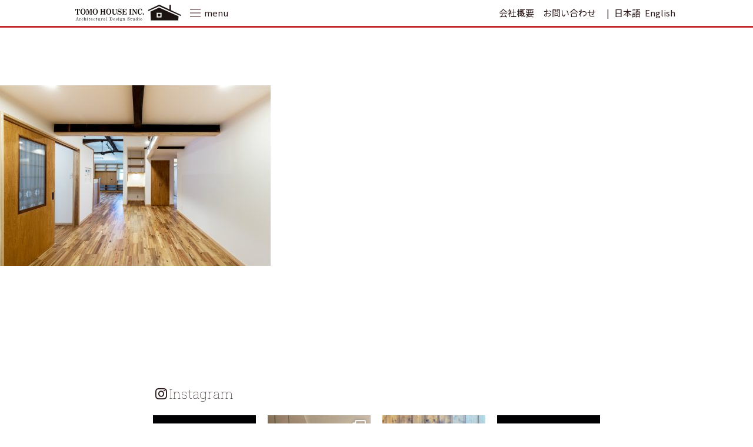

--- FILE ---
content_type: text/html; charset=UTF-8
request_url: https://tomohouse.jp/works/works_17491/s089/
body_size: 23341
content:
<!doctype html>
<html dir="ltr" lang="ja" prefix="og: https://ogp.me/ns#">
<head>
	<meta charset="UTF-8">
	<meta name="viewport" content="width=device-width, initial-scale=1">
	<link rel="profile" href="https://gmpg.org/xfn/11">

	<title>s089 | 有限会社トモハウス｜建築設計事務所</title>

		<!-- All in One SEO 4.9.3 - aioseo.com -->
	<meta name="robots" content="max-image-preview:large" />
	<meta name="author" content="tomohouse"/>
	<link rel="canonical" href="https://tomohouse.jp/works/works_17491/s089/" />
	<meta name="generator" content="All in One SEO (AIOSEO) 4.9.3" />
		<meta property="og:locale" content="ja_JP" />
		<meta property="og:site_name" content="有限会社トモハウス" />
		<meta property="og:type" content="article" />
		<meta property="og:title" content="s089 | 有限会社トモハウス｜建築設計事務所" />
		<meta property="og:url" content="https://tomohouse.jp/works/works_17491/s089/" />
		<meta property="fb:app_id" content="521036172305527" />
		<meta property="article:published_time" content="2020-11-24T02:29:28+00:00" />
		<meta property="article:modified_time" content="2020-12-21T04:11:15+00:00" />
		<meta name="twitter:card" content="summary" />
		<meta name="twitter:title" content="s089 | 有限会社トモハウス｜建築設計事務所" />
		<script type="application/ld+json" class="aioseo-schema">
			{"@context":"https:\/\/schema.org","@graph":[{"@type":"BreadcrumbList","@id":"https:\/\/tomohouse.jp\/works\/works_17491\/s089\/#breadcrumblist","itemListElement":[{"@type":"ListItem","@id":"https:\/\/tomohouse.jp#listItem","position":1,"name":"\u30db\u30fc\u30e0","item":"https:\/\/tomohouse.jp","nextItem":{"@type":"ListItem","@id":"https:\/\/tomohouse.jp\/works\/works_17491\/s089\/#listItem","name":"s089"}},{"@type":"ListItem","@id":"https:\/\/tomohouse.jp\/works\/works_17491\/s089\/#listItem","position":2,"name":"s089","previousItem":{"@type":"ListItem","@id":"https:\/\/tomohouse.jp#listItem","name":"\u30db\u30fc\u30e0"}}]},{"@type":"ItemPage","@id":"https:\/\/tomohouse.jp\/works\/works_17491\/s089\/#itempage","url":"https:\/\/tomohouse.jp\/works\/works_17491\/s089\/","name":"s089 | \u6709\u9650\u4f1a\u793e\u30c8\u30e2\u30cf\u30a6\u30b9\uff5c\u5efa\u7bc9\u8a2d\u8a08\u4e8b\u52d9\u6240","inLanguage":"ja","isPartOf":{"@id":"https:\/\/tomohouse.jp\/#website"},"breadcrumb":{"@id":"https:\/\/tomohouse.jp\/works\/works_17491\/s089\/#breadcrumblist"},"author":{"@id":"https:\/\/tomohouse.jp\/author\/tomohouse\/#author"},"creator":{"@id":"https:\/\/tomohouse.jp\/author\/tomohouse\/#author"},"datePublished":"2020-11-24T11:29:28+09:00","dateModified":"2020-12-21T13:11:15+09:00"},{"@type":"Organization","@id":"https:\/\/tomohouse.jp\/#organization","name":"\u6709\u9650\u4f1a\u793e\u30c8\u30e2\u30cf\u30a6\u30b9","description":"\u4f50\u4e16\u4fdd\u306e\u6c17\u5019\u30fb\u98a8\u571f\u306b\u99b4\u67d3\u3080\u3088\u3046\u914d\u616e\u3057\u306a\u304c\u3089\u3001\u30e9\u30a4\u30d5\u30b9\u30bf\u30a4\u30eb\u306b\u5408\u308f\u305b\u305f\u4f4f\u307e\u3044\u3065\u304f\u308a\uff5c\u5efa\u7bc9 \u8a2d\u8a08 \u30ea\u30d5\u30a9\u30fc\u30e0","url":"https:\/\/tomohouse.jp\/","logo":{"@type":"ImageObject","url":"https:\/\/tomohouse.jp\/wp-content\/uploads\/2020\/11\/s089.jpg","@id":"https:\/\/tomohouse.jp\/works\/works_17491\/s089\/#organizationLogo"},"image":{"@id":"https:\/\/tomohouse.jp\/works\/works_17491\/s089\/#organizationLogo"}},{"@type":"Person","@id":"https:\/\/tomohouse.jp\/author\/tomohouse\/#author","url":"https:\/\/tomohouse.jp\/author\/tomohouse\/","name":"tomohouse","image":{"@type":"ImageObject","@id":"https:\/\/tomohouse.jp\/works\/works_17491\/s089\/#authorImage","url":"https:\/\/secure.gravatar.com\/avatar\/999e7cb498da05656661e8afe356b86c?s=96&d=mm&r=g","width":96,"height":96,"caption":"tomohouse"}},{"@type":"WebSite","@id":"https:\/\/tomohouse.jp\/#website","url":"https:\/\/tomohouse.jp\/","name":"\u6709\u9650\u4f1a\u793e\u30c8\u30e2\u30cf\u30a6\u30b9","description":"\u4f50\u4e16\u4fdd\u306e\u6c17\u5019\u30fb\u98a8\u571f\u306b\u99b4\u67d3\u3080\u3088\u3046\u914d\u616e\u3057\u306a\u304c\u3089\u3001\u30e9\u30a4\u30d5\u30b9\u30bf\u30a4\u30eb\u306b\u5408\u308f\u305b\u305f\u4f4f\u307e\u3044\u3065\u304f\u308a\uff5c\u5efa\u7bc9 \u8a2d\u8a08 \u30ea\u30d5\u30a9\u30fc\u30e0","inLanguage":"ja","publisher":{"@id":"https:\/\/tomohouse.jp\/#organization"}}]}
		</script>
		<!-- All in One SEO -->

<link rel='dns-prefetch' href='//www.googletagmanager.com' />
<link rel='dns-prefetch' href='//fonts.googleapis.com' />
<link rel="alternate" type="application/rss+xml" title="有限会社トモハウス｜建築設計事務所 &raquo; フィード" href="https://tomohouse.jp/feed/" />
<link rel="alternate" type="application/rss+xml" title="有限会社トモハウス｜建築設計事務所 &raquo; コメントフィード" href="https://tomohouse.jp/comments/feed/" />
<link rel="alternate" type="application/rss+xml" title="有限会社トモハウス｜建築設計事務所 &raquo; s089 のコメントのフィード" href="https://tomohouse.jp/works/works_17491/s089/feed/" />
<link rel='stylesheet' id='googlefonts-css' href='https://fonts.googleapis.com/css?family=Noto+Sans+JP%3A300%2C400%7CNoto+Serif+JP%3A300%2C400%7CRoboto+Slab%3A100&#038;display=swap&#038;subset=japanese&#038;ver=6.5.7' type='text/css' media='all' />
<link rel='stylesheet' id='wp-pagenavi-css' href='https://tomohouse.jp/wp-content/plugins/wp-pagenavi/pagenavi-css.css?ver=2.70' type='text/css' media='all' />
<link rel='stylesheet' id='croquis-css' href='https://tomohouse.jp/wp-content/themes/tomohouse/croquis/css/croquis.css?ver=6.5.7' type='text/css' media='all' />
<link rel='stylesheet' id='slick_css-css' href='https://tomohouse.jp/wp-content/themes/tomohouse/croquis/tools/slick/slick.css?ver=1.0' type='text/css' media='all' />
<link rel='stylesheet' id='slick_theme_css-css' href='https://tomohouse.jp/wp-content/themes/tomohouse/croquis/tools/slick/slick-theme.css?ver=1.0' type='text/css' media='all' />
<link rel='stylesheet' id='modaal_css-css' href='https://tomohouse.jp/wp-content/themes/tomohouse/croquis/tools/modaal/css/modaal.min.css?ver=1.0' type='text/css' media='all' />
<link rel='stylesheet' id='tomohouse-style-css' href='https://tomohouse.jp/wp-content/themes/tomohouse/style.css?ver=6.5.7' type='text/css' media='all' />
<link rel='stylesheet' id='flexiblegs-css' href='https://tomohouse.jp/wp-content/themes/tomohouse/croquis/tools/flex/flexiblegs.min.css?ver=20200101' type='text/css' media='all' />
<link rel='stylesheet' id='coquis-style-css' href='https://tomohouse.jp/wp-content/themes/tomohouse/croquis/css/style.css?ver=6.5.7' type='text/css' media='all' />
<link rel='stylesheet' id='my_style-css' href='https://tomohouse.jp/wp-content/themes/tomohouse/croquis/css/my_style.css?ver=20200417' type='text/css' media='all' />
<link rel='stylesheet' id='mwwp_css-css' href='https://tomohouse.jp/wp-content/themes/tomohouse/croquis/css/style_mwwp.css?ver=6.5.7' type='text/css' media='all' />
<link rel='stylesheet' id='font-awesome-css' href='https://tomohouse.jp/wp-content/themes/tomohouse/croquis/tools/fontawesome/css/all.min.css?ver=6.5.7' type='text/css' media='all' />
<link rel='stylesheet' id='sbi_styles-css' href='https://tomohouse.jp/wp-content/plugins/instagram-feed-pro/css/sbi-styles.min.css?ver=6.3.5' type='text/css' media='all' />
<link rel='stylesheet' id='wp-block-library-css' href='https://tomohouse.jp/wp-includes/css/dist/block-library/style.min.css?ver=6.5.7' type='text/css' media='all' />
<link rel='stylesheet' id='aioseo/css/src/vue/standalone/blocks/table-of-contents/global.scss-css' href='https://tomohouse.jp/wp-content/plugins/all-in-one-seo-pack/dist/Lite/assets/css/table-of-contents/global.e90f6d47.css?ver=4.9.3' type='text/css' media='all' />
<style id='classic-theme-styles-inline-css' type='text/css'>
/*! This file is auto-generated */
.wp-block-button__link{color:#fff;background-color:#32373c;border-radius:9999px;box-shadow:none;text-decoration:none;padding:calc(.667em + 2px) calc(1.333em + 2px);font-size:1.125em}.wp-block-file__button{background:#32373c;color:#fff;text-decoration:none}
</style>
<style id='global-styles-inline-css' type='text/css'>
body{--wp--preset--color--black: #000000;--wp--preset--color--cyan-bluish-gray: #abb8c3;--wp--preset--color--white: #ffffff;--wp--preset--color--pale-pink: #f78da7;--wp--preset--color--vivid-red: #cf2e2e;--wp--preset--color--luminous-vivid-orange: #ff6900;--wp--preset--color--luminous-vivid-amber: #fcb900;--wp--preset--color--light-green-cyan: #7bdcb5;--wp--preset--color--vivid-green-cyan: #00d084;--wp--preset--color--pale-cyan-blue: #8ed1fc;--wp--preset--color--vivid-cyan-blue: #0693e3;--wp--preset--color--vivid-purple: #9b51e0;--wp--preset--gradient--vivid-cyan-blue-to-vivid-purple: linear-gradient(135deg,rgba(6,147,227,1) 0%,rgb(155,81,224) 100%);--wp--preset--gradient--light-green-cyan-to-vivid-green-cyan: linear-gradient(135deg,rgb(122,220,180) 0%,rgb(0,208,130) 100%);--wp--preset--gradient--luminous-vivid-amber-to-luminous-vivid-orange: linear-gradient(135deg,rgba(252,185,0,1) 0%,rgba(255,105,0,1) 100%);--wp--preset--gradient--luminous-vivid-orange-to-vivid-red: linear-gradient(135deg,rgba(255,105,0,1) 0%,rgb(207,46,46) 100%);--wp--preset--gradient--very-light-gray-to-cyan-bluish-gray: linear-gradient(135deg,rgb(238,238,238) 0%,rgb(169,184,195) 100%);--wp--preset--gradient--cool-to-warm-spectrum: linear-gradient(135deg,rgb(74,234,220) 0%,rgb(151,120,209) 20%,rgb(207,42,186) 40%,rgb(238,44,130) 60%,rgb(251,105,98) 80%,rgb(254,248,76) 100%);--wp--preset--gradient--blush-light-purple: linear-gradient(135deg,rgb(255,206,236) 0%,rgb(152,150,240) 100%);--wp--preset--gradient--blush-bordeaux: linear-gradient(135deg,rgb(254,205,165) 0%,rgb(254,45,45) 50%,rgb(107,0,62) 100%);--wp--preset--gradient--luminous-dusk: linear-gradient(135deg,rgb(255,203,112) 0%,rgb(199,81,192) 50%,rgb(65,88,208) 100%);--wp--preset--gradient--pale-ocean: linear-gradient(135deg,rgb(255,245,203) 0%,rgb(182,227,212) 50%,rgb(51,167,181) 100%);--wp--preset--gradient--electric-grass: linear-gradient(135deg,rgb(202,248,128) 0%,rgb(113,206,126) 100%);--wp--preset--gradient--midnight: linear-gradient(135deg,rgb(2,3,129) 0%,rgb(40,116,252) 100%);--wp--preset--font-size--small: 13px;--wp--preset--font-size--medium: 20px;--wp--preset--font-size--large: 36px;--wp--preset--font-size--x-large: 42px;--wp--preset--spacing--20: 0.44rem;--wp--preset--spacing--30: 0.67rem;--wp--preset--spacing--40: 1rem;--wp--preset--spacing--50: 1.5rem;--wp--preset--spacing--60: 2.25rem;--wp--preset--spacing--70: 3.38rem;--wp--preset--spacing--80: 5.06rem;--wp--preset--shadow--natural: 6px 6px 9px rgba(0, 0, 0, 0.2);--wp--preset--shadow--deep: 12px 12px 50px rgba(0, 0, 0, 0.4);--wp--preset--shadow--sharp: 6px 6px 0px rgba(0, 0, 0, 0.2);--wp--preset--shadow--outlined: 6px 6px 0px -3px rgba(255, 255, 255, 1), 6px 6px rgba(0, 0, 0, 1);--wp--preset--shadow--crisp: 6px 6px 0px rgba(0, 0, 0, 1);}:where(.is-layout-flex){gap: 0.5em;}:where(.is-layout-grid){gap: 0.5em;}body .is-layout-flex{display: flex;}body .is-layout-flex{flex-wrap: wrap;align-items: center;}body .is-layout-flex > *{margin: 0;}body .is-layout-grid{display: grid;}body .is-layout-grid > *{margin: 0;}:where(.wp-block-columns.is-layout-flex){gap: 2em;}:where(.wp-block-columns.is-layout-grid){gap: 2em;}:where(.wp-block-post-template.is-layout-flex){gap: 1.25em;}:where(.wp-block-post-template.is-layout-grid){gap: 1.25em;}.has-black-color{color: var(--wp--preset--color--black) !important;}.has-cyan-bluish-gray-color{color: var(--wp--preset--color--cyan-bluish-gray) !important;}.has-white-color{color: var(--wp--preset--color--white) !important;}.has-pale-pink-color{color: var(--wp--preset--color--pale-pink) !important;}.has-vivid-red-color{color: var(--wp--preset--color--vivid-red) !important;}.has-luminous-vivid-orange-color{color: var(--wp--preset--color--luminous-vivid-orange) !important;}.has-luminous-vivid-amber-color{color: var(--wp--preset--color--luminous-vivid-amber) !important;}.has-light-green-cyan-color{color: var(--wp--preset--color--light-green-cyan) !important;}.has-vivid-green-cyan-color{color: var(--wp--preset--color--vivid-green-cyan) !important;}.has-pale-cyan-blue-color{color: var(--wp--preset--color--pale-cyan-blue) !important;}.has-vivid-cyan-blue-color{color: var(--wp--preset--color--vivid-cyan-blue) !important;}.has-vivid-purple-color{color: var(--wp--preset--color--vivid-purple) !important;}.has-black-background-color{background-color: var(--wp--preset--color--black) !important;}.has-cyan-bluish-gray-background-color{background-color: var(--wp--preset--color--cyan-bluish-gray) !important;}.has-white-background-color{background-color: var(--wp--preset--color--white) !important;}.has-pale-pink-background-color{background-color: var(--wp--preset--color--pale-pink) !important;}.has-vivid-red-background-color{background-color: var(--wp--preset--color--vivid-red) !important;}.has-luminous-vivid-orange-background-color{background-color: var(--wp--preset--color--luminous-vivid-orange) !important;}.has-luminous-vivid-amber-background-color{background-color: var(--wp--preset--color--luminous-vivid-amber) !important;}.has-light-green-cyan-background-color{background-color: var(--wp--preset--color--light-green-cyan) !important;}.has-vivid-green-cyan-background-color{background-color: var(--wp--preset--color--vivid-green-cyan) !important;}.has-pale-cyan-blue-background-color{background-color: var(--wp--preset--color--pale-cyan-blue) !important;}.has-vivid-cyan-blue-background-color{background-color: var(--wp--preset--color--vivid-cyan-blue) !important;}.has-vivid-purple-background-color{background-color: var(--wp--preset--color--vivid-purple) !important;}.has-black-border-color{border-color: var(--wp--preset--color--black) !important;}.has-cyan-bluish-gray-border-color{border-color: var(--wp--preset--color--cyan-bluish-gray) !important;}.has-white-border-color{border-color: var(--wp--preset--color--white) !important;}.has-pale-pink-border-color{border-color: var(--wp--preset--color--pale-pink) !important;}.has-vivid-red-border-color{border-color: var(--wp--preset--color--vivid-red) !important;}.has-luminous-vivid-orange-border-color{border-color: var(--wp--preset--color--luminous-vivid-orange) !important;}.has-luminous-vivid-amber-border-color{border-color: var(--wp--preset--color--luminous-vivid-amber) !important;}.has-light-green-cyan-border-color{border-color: var(--wp--preset--color--light-green-cyan) !important;}.has-vivid-green-cyan-border-color{border-color: var(--wp--preset--color--vivid-green-cyan) !important;}.has-pale-cyan-blue-border-color{border-color: var(--wp--preset--color--pale-cyan-blue) !important;}.has-vivid-cyan-blue-border-color{border-color: var(--wp--preset--color--vivid-cyan-blue) !important;}.has-vivid-purple-border-color{border-color: var(--wp--preset--color--vivid-purple) !important;}.has-vivid-cyan-blue-to-vivid-purple-gradient-background{background: var(--wp--preset--gradient--vivid-cyan-blue-to-vivid-purple) !important;}.has-light-green-cyan-to-vivid-green-cyan-gradient-background{background: var(--wp--preset--gradient--light-green-cyan-to-vivid-green-cyan) !important;}.has-luminous-vivid-amber-to-luminous-vivid-orange-gradient-background{background: var(--wp--preset--gradient--luminous-vivid-amber-to-luminous-vivid-orange) !important;}.has-luminous-vivid-orange-to-vivid-red-gradient-background{background: var(--wp--preset--gradient--luminous-vivid-orange-to-vivid-red) !important;}.has-very-light-gray-to-cyan-bluish-gray-gradient-background{background: var(--wp--preset--gradient--very-light-gray-to-cyan-bluish-gray) !important;}.has-cool-to-warm-spectrum-gradient-background{background: var(--wp--preset--gradient--cool-to-warm-spectrum) !important;}.has-blush-light-purple-gradient-background{background: var(--wp--preset--gradient--blush-light-purple) !important;}.has-blush-bordeaux-gradient-background{background: var(--wp--preset--gradient--blush-bordeaux) !important;}.has-luminous-dusk-gradient-background{background: var(--wp--preset--gradient--luminous-dusk) !important;}.has-pale-ocean-gradient-background{background: var(--wp--preset--gradient--pale-ocean) !important;}.has-electric-grass-gradient-background{background: var(--wp--preset--gradient--electric-grass) !important;}.has-midnight-gradient-background{background: var(--wp--preset--gradient--midnight) !important;}.has-small-font-size{font-size: var(--wp--preset--font-size--small) !important;}.has-medium-font-size{font-size: var(--wp--preset--font-size--medium) !important;}.has-large-font-size{font-size: var(--wp--preset--font-size--large) !important;}.has-x-large-font-size{font-size: var(--wp--preset--font-size--x-large) !important;}
.wp-block-navigation a:where(:not(.wp-element-button)){color: inherit;}
:where(.wp-block-post-template.is-layout-flex){gap: 1.25em;}:where(.wp-block-post-template.is-layout-grid){gap: 1.25em;}
:where(.wp-block-columns.is-layout-flex){gap: 2em;}:where(.wp-block-columns.is-layout-grid){gap: 2em;}
.wp-block-pullquote{font-size: 1.5em;line-height: 1.6;}
</style>
<link rel='stylesheet' id='lbwps-styles-photoswipe5-main-css' href='https://tomohouse.jp/wp-content/plugins/lightbox-photoswipe/assets/ps5/styles/main.css?ver=5.8.2' type='text/css' media='all' />
<script type="text/javascript" src="https://tomohouse.jp/wp-content/themes/tomohouse/js/jquery-2.2.4.min.js?ver=2.2.4" id="jquery-js"></script>
<script type="text/javascript" src="https://tomohouse.jp/wp-content/themes/tomohouse/croquis/js/main.js?ver=6.5.7" id="main-js"></script>

<!-- Google tag (gtag.js) snippet added by Site Kit -->

<!-- Google アナリティクス スニペット (Site Kit が追加) -->
<script type="text/javascript" src="https://www.googletagmanager.com/gtag/js?id=GT-NMLQ24F" id="google_gtagjs-js" async></script>
<script type="text/javascript" id="google_gtagjs-js-after">
/* <![CDATA[ */
window.dataLayer = window.dataLayer || [];function gtag(){dataLayer.push(arguments);}
gtag("set","linker",{"domains":["tomohouse.jp"]});
gtag("js", new Date());
gtag("set", "developer_id.dZTNiMT", true);
gtag("config", "GT-NMLQ24F");
/* ]]> */
</script>

<!-- End Google tag (gtag.js) snippet added by Site Kit -->
<link rel="https://api.w.org/" href="https://tomohouse.jp/wp-json/" /><link rel="alternate" type="application/json" href="https://tomohouse.jp/wp-json/wp/v2/media/17515" /><link rel="EditURI" type="application/rsd+xml" title="RSD" href="https://tomohouse.jp/xmlrpc.php?rsd" />
<meta name="generator" content="WordPress 6.5.7" />
<link rel='shortlink' href='https://tomohouse.jp/?p=17515' />
<link rel="alternate" type="application/json+oembed" href="https://tomohouse.jp/wp-json/oembed/1.0/embed?url=https%3A%2F%2Ftomohouse.jp%2Fworks%2Fworks_17491%2Fs089%2F" />
<link rel="alternate" type="text/xml+oembed" href="https://tomohouse.jp/wp-json/oembed/1.0/embed?url=https%3A%2F%2Ftomohouse.jp%2Fworks%2Fworks_17491%2Fs089%2F&#038;format=xml" />
<meta name="generator" content="Site Kit by Google 1.128.1" /><link rel="icon" href="https://tomohouse.jp/wp-content/uploads/2020/02/cropped-HP_logo-1-32x32.png" sizes="32x32" />
<link rel="icon" href="https://tomohouse.jp/wp-content/uploads/2020/02/cropped-HP_logo-1-192x192.png" sizes="192x192" />
<link rel="apple-touch-icon" href="https://tomohouse.jp/wp-content/uploads/2020/02/cropped-HP_logo-1-180x180.png" />
<meta name="msapplication-TileImage" content="https://tomohouse.jp/wp-content/uploads/2020/02/cropped-HP_logo-1-270x270.png" />
<!-- Global site tag (gtag.js) - Google Analytics -->
<script async src="https://www.googletagmanager.com/gtag/js?id=UA-36296491-1"></script>
<script>
  window.dataLayer = window.dataLayer || [];
  function gtag(){dataLayer.push(arguments);}
  gtag('js', new Date());

  gtag('config', 'UA-36296491-1');
</script>



</head>

<body data-rsssl=1 class="attachment attachment-template-default single single-attachment postid-17515 attachmentid-17515 attachment-jpeg ja no-sidebar">
<div id="page" class="site">
	<a class="skip-link screen-reader-text" href="#content">Skip to content</a>

	<header id="masthead" class="site-header">
		<div class="guide-1024">
			<div class="wrap xl-flexbox xl-2">
				<div class="col xl-1-2 sm-4-5">
					<div class="wrap xl-flexbox xl-left xl-auto xl-gutter-10 sm-gutter-0">
					 <div class="col xl-order-1 sm-order-2 sm-3-4 sm-center">
		<div class="site-branding">
							<p class="site-title"><a href="https://tomohouse.jp/" rel="home"><img src="https://tomohouse.jp/wp-content/themes/tomohouse_img//header/logo.png" class="x2" alt="有限会社トモハウス｜建築設計事務所" /></a></p>
						</div><!-- .site-branding -->
		</div>
		<div class="col xl-order-2 xl-2-10 sm-order-1 xl-left sm-1-4">
	
<div id="switch_menu" class="wrap_bt_menu wrap xl-flexbox xl-auto ">
<div class="col" style="width:24px;">
	 <div id="bt_menu" >
			<span class="upper"></span>
			<span class="middle"></span>
			<span class="bottom"></span>
		</div>
</div>
<div class="text_menu col">
	<p id="menu_off" >menu</p>
	<p id="menu_on" >close</p>
		</div>
		</div>


		</div>
		</div>
		</div>
		<div class="col xl-1-2 sm-1-5">
<div class="wrap xl-right xl-gutter-10 xl-auto">
<div class="col sm-hidden ">
   
                <a href="https://tomohouse.jp/page_13308/" class="">会社概要</a>
</div>   
<div class="col sm-hidden ">
		<a href="https://tomohouse.jp/inquiry/form/" class="">お問い合わせ</a>
		</div>
<div class="col sm-right">
<div id="langSwitcher"></div>
		</div>
		</div>
		</div>
		</div>
		



<nav id="site-navigation" class="main-navigation">
<section>
    <div class="wrap_header_nav navi_style">
        <div class="guide-760">
        <div class="wrap xl-flexbox xl-2 xl-gutter-30 sm-gutter-0 sm-1 xl-top xl-top-20 xl-bottom-0 xl-between">
    <div class="col xl-5-10 sm-1-1">
<h2><a href="https://tomohouse.jp/" rel="home">home</a></h2>

<h2><a href="https://tomohouse.jp/works/" class="">works</a></h2>
<ul class="wrap xl-flexbox xl-auto xl-gutter-20 xl-center works_type_selector"><li class="col"><a href="https://tomohouse.jp/works_type/new-construction/?post_type=works" >#新築</a></li><li class="col"><a href="https://tomohouse.jp/works_type/renovation/?post_type=works" >#リフォーム</a></li><li class="col"><a href="https://tomohouse.jp/works_type/store-design/?post_type=works" >#店舗</a></li><li class="col showcase"><a href="https://tomohouse.jp/showcase/all/" class="">#showcase</a></li></ul>
<a href="https://tomohouse.jp/voice/" class="">
<h2>voice</h2>
<p>お客様の声<p></a>



     <a href="https://tomohouse.jp/page_13308/" class="">
<h2>company</h2>
         <p>会社概要</p>        
        </a>


</div>

 <div class="col xl-5-10 sm-1-1">



<a href="https://tomohouse.jp/contents/contents_planning/" class="">
 <div style="margin-bottom:1rem">
        <h2>planning</h2>
     
            <p>家を建てるプロセス</p>
</div>
        </a>



<h2><span class="small">tomohouse’s </span>feeling</h2></dt>
 
                            <p style="margin-bottom:0;">我々が家づくりに想うこと</p>
                        <ul>
    <li class="col xl-1-1"><a href="https://tomohouse.jp/contents/contents_13261/" class="">自然とともに暮らす</a></li><li class="col xl-1-1"><a href="https://tomohouse.jp/contents/contents_13210/" class="">薪ストーブ生活</a></li>            </ul>










<a href="https://tomohouse.jp/news/"  class="">
<h2>news&amp;blog</h2>
              <p>お知らせとブログ</p>
              
              </a>


              <a href="https://tomohouse.jp/inquiry/form/" class="">
<h2>contact</h2>
         <p>お問い合わせ</p>
         
 </a>


 <a href="https://tomohouse.jp/privacy-policy/" class="">
 <p style="padding-left:1em;">プライバシーポリシー</p>
              </a>
</div>
</div>


        <div class="wrap xl-flexbox xl-2 xl-gutter-30 sm-gutter-0 sm-1 xl-top xl-top-10 xl-bottom-40 xl-between">
    <div class="col xl-1-1 sm-bottom-80">
       
        <a href="https://tomohouse.jp/art-gallery-umikaranokaze/"  class="">
   
            <p class="sub-title">古民家スペース</p>
        <h2>海からの風</h2>
      
              <p>古民家再生の実験的スペースとして、<br />築150年以上の古民家をリフォームし、多目的スペースとして運営しています。</p>
               
              </a>

              

</div>

</div>
</div><!-- bg_footer_nav -->
</section>

</nav><!-- #site-navigation -->



		</div>
	</header><!-- #masthead -->







	<div id="content" class="site-content">
	<div id="primary" class="content-area">
		<main id="main" class="site-main">

	


		
<article id="post-17515" class="post-17515 attachment type-attachment status-inherit hentry">

<header class="page-header xl-center">


<p class="page-title">
    </p>

   




  


</header><!-- .page-header -->




	
	<div class="entry-content">

        


		<p class="attachment"><a href='https://tomohouse.jp/wp-content/uploads/2020/11/s089.jpg' data-lbwps-width="1680" data-lbwps-height="1120" data-lbwps-srcsmall="https://tomohouse.jp/wp-content/uploads/2020/11/s089.jpg"><img fetchpriority="high" decoding="async" width="460" height="307" src="https://tomohouse.jp/wp-content/uploads/2020/11/s089-460x307.jpg" class="attachment-medium size-medium" alt="" /></a></p>
	</div>

		<!-- .entry-content -->
<div class="guide-760">



	<footer class="entry-footer xl-top-40">
        		    </footer><!-- .entry-footer -->





</div>
</article><!-- #post-17515 -->





		</main><!-- #main -->
	</div><!-- #primary -->


<div class="wrap_instafeed xl-bottom-80 xl-top-40 sm-bottom-20">

<div class="guide-760">
<h2 class="googlefont"><a href="https://www.instagram.com/tomohouseinc/"><i class="fab fa-instagram fa-fw "></i>Instagram</a></h2>




<div id="sb_instagram"  class="sbi sbi_mob_col_2 sbi_tab_col_2 sbi_col_4 sbi_width_resp sbi-theme sbi-default_theme sbi-style-regular" style="padding-bottom: 20px;width: 100%;" data-post-style="regular" data-feedid="sbi_tomohouseinc#8"  data-res="full" data-cols="4" data-colsmobile="2" data-colstablet="2" data-num="8" data-nummobile="4" data-header-size="small" data-item-padding="10" data-shortcode-atts="{&quot;user&quot;:&quot;tomohouseinc&quot;,&quot;layout&quot;:&quot;grid&quot;,&quot;num&quot;:&quot;8&quot;,&quot;cols&quot;:&quot;4&quot;,&quot;imagepadding&quot;:&quot;10&quot;,&quot;imageres&quot;:&quot;full&quot;}"  data-postid="17515" data-locatornonce="93a7286614" data-options="{&quot;grid&quot;:true,&quot;avatars&quot;:{&quot;tomohouseinc&quot;:&quot;https:\/\/scontent-nrt1-1.xx.fbcdn.net\/v\/t51.2885-15\/105974122_272368150762859_3942706615814660280_n.jpg?_nc_cat=111&amp;ccb=1-7&amp;_nc_sid=7d201b&amp;_nc_ohc=A0wp179RbCcQ7kNvwFerjS0&amp;_nc_oc=AdnzbXRJ0Sm6gDjaB6qY3T-FsMAcXl_BEBxfZG2azJ2l8Fo-zPdonKngPhtoYKqo0mveET5NKr1X7zVZk2OVHOZY&amp;_nc_zt=23&amp;_nc_ht=scontent-nrt1-1.xx&amp;edm=AL-3X8kEAAAA&amp;oh=00_AfWkeNzYSxcpB0ROns74wWHKTLg_AE3T-bzMeumUeJbmUw&amp;oe=689A112E&quot;,&quot;LCLtomohouseinc&quot;:1},&quot;lightboxcomments&quot;:20,&quot;colsmobile&quot;:2,&quot;colstablet&quot;:&quot;2&quot;,&quot;captionsize&quot;:13,&quot;captionlength&quot;:50}">


    <div id="sbi_images" style="gap: 20px;">
		<div class="sbi_item sbi_type_video sbi_new sbi_transition" id="sbi_18062244710540102" data-date="1765107315" data-numcomments="0">
    <div class="sbi_inner_wrap" >
        
		<div class="sbi_photo_wrap"  style="border-radius: inherit;">
            <svg style="color: rgba(255,255,255,1)" class="svg-inline--fa fa-play fa-w-14 sbi_playbtn" aria-label="Play" aria-hidden="true" data-fa-processed="" data-prefix="fa" data-icon="play" role="presentation" xmlns="http://www.w3.org/2000/svg" viewBox="0 0 448 512"><path fill="currentColor" d="M424.4 214.7L72.4 6.6C43.8-10.3 0 6.1 0 47.9V464c0 37.5 40.7 60.1 72.4 41.3l352-208c31.4-18.5 31.5-64.1 0-82.6z"></path></svg>
    <div   class="sbi_link " >
        <div class="sbi_hover_top">
            
                <p class="sbi_username">
        <a target="_blank" rel="nofollow noopener" href="https://www.instagram.com/tomohouseinc/" style="color: rgba(255,255,255,1)">
	    
            tomohouseinc        </a>

    
    </p>

            
        </div>
        
                    <a class="sbi_instagram_link" target="_blank" rel="nofollow noopener" title="Instagram" href="https://www.instagram.com/reel/DR9eiBwEwvE/" style="color: rgba(255,255,255,1)">
                <span class="sbi-screenreader">View</span>
                <svg class="svg-inline--fa fa-instagram fa-w-14" aria-hidden="true" data-fa-processed="" aria-label="Instagram" data-prefix="fab" data-icon="instagram" role="img" viewBox="0 0 448 512">
	                <path fill="currentColor" d="M224.1 141c-63.6 0-114.9 51.3-114.9 114.9s51.3 114.9 114.9 114.9S339 319.5 339 255.9 287.7 141 224.1 141zm0 189.6c-41.1 0-74.7-33.5-74.7-74.7s33.5-74.7 74.7-74.7 74.7 33.5 74.7 74.7-33.6 74.7-74.7 74.7zm146.4-194.3c0 14.9-12 26.8-26.8 26.8-14.9 0-26.8-12-26.8-26.8s12-26.8 26.8-26.8 26.8 12 26.8 26.8zm76.1 27.2c-1.7-35.9-9.9-67.7-36.2-93.9-26.2-26.2-58-34.4-93.9-36.2-37-2.1-147.9-2.1-184.9 0-35.8 1.7-67.6 9.9-93.9 36.1s-34.4 58-36.2 93.9c-2.1 37-2.1 147.9 0 184.9 1.7 35.9 9.9 67.7 36.2 93.9s58 34.4 93.9 36.2c37 2.1 147.9 2.1 184.9 0 35.9-1.7 67.7-9.9 93.9-36.2 26.2-26.2 34.4-58 36.2-93.9 2.1-37 2.1-147.8 0-184.8zM398.8 388c-7.8 19.6-22.9 34.7-42.6 42.6-29.5 11.7-99.5 9-132.1 9s-102.7 2.6-132.1-9c-19.6-7.8-34.7-22.9-42.6-42.6-11.7-29.5-9-99.5-9-132.1s-2.6-102.7 9-132.1c7.8-19.6 22.9-34.7 42.6-42.6 29.5-11.7 99.5-9 132.1-9s102.7-2.6 132.1 9c19.6 7.8 34.7 22.9 42.6 42.6 11.7 29.5 9 99.5 9 132.1s2.7 102.7-9 132.1z"></path>
	            </svg>            </a>
        
        <div class="sbi_hover_bottom " style="color: rgba(255,255,255,1)">

                            <p>
                                            <span class="sbi_date" >
                            <svg  class="svg-inline--fa fa-clock fa-w-16" aria-hidden="true" data-fa-processed="" data-prefix="far" data-icon="clock" role="presentation" xmlns="http://www.w3.org/2000/svg" viewBox="0 0 512 512"><path fill="currentColor" d="M256 8C119 8 8 119 8 256s111 248 248 248 248-111 248-248S393 8 256 8zm0 448c-110.5 0-200-89.5-200-200S145.5 56 256 56s200 89.5 200 200-89.5 200-200 200zm61.8-104.4l-84.9-61.7c-3.1-2.3-4.9-5.9-4.9-9.7V116c0-6.6 5.4-12 12-12h32c6.6 0 12 5.4 12 12v141.7l66.8 48.6c5.4 3.9 6.5 11.4 2.6 16.8L334.6 349c-3.9 5.3-11.4 6.5-16.8 2.6z"></path></svg>                            12月 7                        </span>
                                    </p>
            
            
        </div>

        <a class="sbi_link_area nofancybox" rel="nofollow noopener" href="https://scontent-nrt1-1.cdninstagram.com/v/t51.82787-15/590197887_18401733673121282_1215821821675300569_n.jpg?stp=dst-jpg_e35_tt6&#038;_nc_cat=109&#038;ccb=7-5&#038;_nc_sid=18de74&#038;efg=eyJlZmdfdGFnIjoiQ0xJUFMuYmVzdF9pbWFnZV91cmxnZW4uQzMifQ%3D%3D&#038;_nc_ohc=x-gX7lC1XgEQ7kNvwGDt5Xk&#038;_nc_oc=AdmeHlpFRHnx1hmwGwYKPQAhkdbsxaa8kJvDWhmveawnyHZ62Hu9vvlFOEPMxKo9VrLieBxMFkbH6mqgXezwptZV&#038;_nc_zt=23&#038;_nc_ht=scontent-nrt1-1.cdninstagram.com&#038;edm=AM6HXa8EAAAA&#038;_nc_gid=nqhoIADfET1guuSSF4NCLg&#038;oh=00_AfoVW4KqvdyXSirtpF8lXMMwedR2UI865-IAh4ujdjFe0w&#038;oe=695E852F" data-lightbox-sbi="" data-title="トモハウスの家づくり&lt;br&gt;
&lt;br&gt;
こちらのお家は、内部は白を基調としたカラーリングの中に一部露出した木の構造部がアクセントになって空間を引き締めています。&lt;br&gt;
作り付けのキッチン収納や洗面カウンター、カラフルなタイル張りの壁をアクセントに使用するなど、こだわりに溢れた室内空間となっています。&lt;br&gt;
&lt;br&gt;
※当リールでご紹介している物件は、過去に手掛けたさまざまな事例を掲載しております。&lt;br&gt;
・&lt;br&gt;
The interior of this home features a white-based color scheme accented by selectively exposed wooden structural elements that add a sense of refinement to the space. Built-in kitchen storage, a custom washbasin counter, and walls accented with colorful tiles create an interior filled with thoughtful design details.&lt;br&gt;
&lt;br&gt;
※The properties featured in this reel include a variety of past projects, regardless of their construction year.&lt;br&gt;
・&lt;br&gt;
・&lt;br&gt;
#リノベーション #リフォーム #住宅 #自由設計 #生活 #建築 #暮らし #暮らしを楽しむ #薪ストーブ #火のある暮らし #丁寧な暮らし #生活 #木の家 #トモハウス #デザイン #佐世保トモハウス #佐世保 #佐世保新築 #佐世保リフォーム #佐世保リノベーション #長崎 #長崎新築 #長崎リノベーション #諫早 #諫早リノベーション #大村　#大村リノベーション　#nagasaki #sasebo #tomohouse" data-video="https://scontent-nrt6-1.cdninstagram.com/o1/v/t2/f2/m86/AQO2ABr97T2gh4ghXrjVemr69J26moMRlDB5y1KkTJ6c1VG_nGGEaN2JfTkIINo2LhJBapvLDOVRqVYNxpME067YxiCLNPYcQnHAAW0.mp4?_nc_cat=106&amp;_nc_sid=5e9851&amp;_nc_ht=scontent-nrt6-1.cdninstagram.com&amp;_nc_ohc=XEL-gQryNPkQ7kNvwFzwKc6&amp;efg=[base64]%3D%3D&amp;ccb=17-1&amp;vs=ea72d5fa7793f45&amp;_nc_vs=[base64]&amp;_nc_gid=nqhoIADfET1guuSSF4NCLg&amp;edm=AM6HXa8EAAAA&amp;_nc_zt=28&amp;oh=00_AfqgiRKDjAjZYH6F-tjHY0yo4r6k8kGpYf0gvJib7z_IYg&amp;oe=695A64FF" data-carousel="" data-id="sbi_18062244710540102" data-user="tomohouseinc" data-url="https://www.instagram.com/reel/DR9eiBwEwvE/" data-avatar="https://scontent-nrt1-1.xx.fbcdn.net/v/t51.2885-15/105974122_272368150762859_3942706615814660280_n.jpg?_nc_cat=111&amp;ccb=1-7&amp;_nc_sid=7d201b&amp;_nc_ohc=A0wp179RbCcQ7kNvwFerjS0&amp;_nc_oc=AdnzbXRJ0Sm6gDjaB6qY3T-FsMAcXl_BEBxfZG2azJ2l8Fo-zPdonKngPhtoYKqo0mveET5NKr1X7zVZk2OVHOZY&amp;_nc_zt=23&amp;_nc_ht=scontent-nrt1-1.xx&amp;edm=AL-3X8kEAAAA&amp;oh=00_AfWkeNzYSxcpB0ROns74wWHKTLg_AE3T-bzMeumUeJbmUw&amp;oe=689A112E" data-account-type="business" data-iframe='' data-media-type="reels" data-posted-on="" data-custom-avatar="">
            <span class="sbi-screenreader">
                Open            </span>
            <svg style="color: rgba(255,255,255,1)" class="svg-inline--fa fa-play fa-w-14 sbi_playbtn" aria-label="Play" aria-hidden="true" data-fa-processed="" data-prefix="fa" data-icon="play" role="presentation" xmlns="http://www.w3.org/2000/svg" viewBox="0 0 448 512"><path fill="currentColor" d="M424.4 214.7L72.4 6.6C43.8-10.3 0 6.1 0 47.9V464c0 37.5 40.7 60.1 72.4 41.3l352-208c31.4-18.5 31.5-64.1 0-82.6z"></path></svg>        </a>
    </div>

    <a class="sbi_photo" target="_blank" rel="nofollow noopener" href="https://www.instagram.com/reel/DR9eiBwEwvE/" data-full-res="https://scontent-nrt1-1.cdninstagram.com/v/t51.82787-15/590197887_18401733673121282_1215821821675300569_n.jpg?stp=dst-jpg_e35_tt6&#038;_nc_cat=109&#038;ccb=7-5&#038;_nc_sid=18de74&#038;efg=eyJlZmdfdGFnIjoiQ0xJUFMuYmVzdF9pbWFnZV91cmxnZW4uQzMifQ%3D%3D&#038;_nc_ohc=x-gX7lC1XgEQ7kNvwGDt5Xk&#038;_nc_oc=AdmeHlpFRHnx1hmwGwYKPQAhkdbsxaa8kJvDWhmveawnyHZ62Hu9vvlFOEPMxKo9VrLieBxMFkbH6mqgXezwptZV&#038;_nc_zt=23&#038;_nc_ht=scontent-nrt1-1.cdninstagram.com&#038;edm=AM6HXa8EAAAA&#038;_nc_gid=nqhoIADfET1guuSSF4NCLg&#038;oh=00_AfoVW4KqvdyXSirtpF8lXMMwedR2UI865-IAh4ujdjFe0w&#038;oe=695E852F" data-img-src-set="{&quot;d&quot;:&quot;https:\/\/scontent-nrt1-1.cdninstagram.com\/v\/t51.82787-15\/590197887_18401733673121282_1215821821675300569_n.jpg?stp=dst-jpg_e35_tt6&amp;_nc_cat=109&amp;ccb=7-5&amp;_nc_sid=18de74&amp;efg=eyJlZmdfdGFnIjoiQ0xJUFMuYmVzdF9pbWFnZV91cmxnZW4uQzMifQ%3D%3D&amp;_nc_ohc=x-gX7lC1XgEQ7kNvwGDt5Xk&amp;_nc_oc=AdmeHlpFRHnx1hmwGwYKPQAhkdbsxaa8kJvDWhmveawnyHZ62Hu9vvlFOEPMxKo9VrLieBxMFkbH6mqgXezwptZV&amp;_nc_zt=23&amp;_nc_ht=scontent-nrt1-1.cdninstagram.com&amp;edm=AM6HXa8EAAAA&amp;_nc_gid=nqhoIADfET1guuSSF4NCLg&amp;oh=00_AfoVW4KqvdyXSirtpF8lXMMwedR2UI865-IAh4ujdjFe0w&amp;oe=695E852F&quot;,&quot;150&quot;:&quot;https:\/\/scontent-nrt1-1.cdninstagram.com\/v\/t51.82787-15\/590197887_18401733673121282_1215821821675300569_n.jpg?stp=dst-jpg_e35_tt6&amp;_nc_cat=109&amp;ccb=7-5&amp;_nc_sid=18de74&amp;efg=eyJlZmdfdGFnIjoiQ0xJUFMuYmVzdF9pbWFnZV91cmxnZW4uQzMifQ%3D%3D&amp;_nc_ohc=x-gX7lC1XgEQ7kNvwGDt5Xk&amp;_nc_oc=AdmeHlpFRHnx1hmwGwYKPQAhkdbsxaa8kJvDWhmveawnyHZ62Hu9vvlFOEPMxKo9VrLieBxMFkbH6mqgXezwptZV&amp;_nc_zt=23&amp;_nc_ht=scontent-nrt1-1.cdninstagram.com&amp;edm=AM6HXa8EAAAA&amp;_nc_gid=nqhoIADfET1guuSSF4NCLg&amp;oh=00_AfoVW4KqvdyXSirtpF8lXMMwedR2UI865-IAh4ujdjFe0w&amp;oe=695E852F&quot;,&quot;320&quot;:&quot;https:\/\/tomohouse.jp\/wp-content\/uploads\/sb-instagram-feed-images\/590197887_18401733673121282_1215821821675300569_nlow.jpg&quot;,&quot;640&quot;:&quot;https:\/\/tomohouse.jp\/wp-content\/uploads\/sb-instagram-feed-images\/590197887_18401733673121282_1215821821675300569_nfull.jpg&quot;}">
        <img src="https://tomohouse.jp/wp-content/plugins/instagram-feed-pro/img/placeholder.png" alt="トモハウスの家づくり

こちらのお家は、内部は白を基調としたカラーリングの中に一部露出した木の構造部がアクセントになって空間を引き締めています。
作り付けのキッチン収納や洗面カウンター、カラフルなタイル張りの壁をアクセントに使用するなど、こだわりに溢れた室内空間となっています。

※当リールでご紹介している物件は、過去に手掛けたさまざまな事例を掲載しております。
・
The interior of this home features a white-based color scheme accented by selectively exposed wooden structural elements that add a sense of refinement to the space. Built-in kitchen storage, a custom washbasin counter, and walls accented with colorful tiles create an interior filled with thoughtful design details.

※The properties featured in this reel include a variety of past projects, regardless of their construction year.
・
・
#リノベーション #リフォーム #住宅 #自由設計 #生活 #建築 #暮らし #暮らしを楽しむ #薪ストーブ #火のある暮らし #丁寧な暮らし #生活 #木の家 #トモハウス #デザイン #佐世保トモハウス #佐世保 #佐世保新築 #佐世保リフォーム #佐世保リノベーション #長崎 #長崎新築 #長崎リノベーション #諫早 #諫早リノベーション #大村　#大村リノベーション　#nagasaki #sasebo #tomohouse">
    </a>
</div>




	    
        <div class="sbi_info_wrapper">
            <div class="sbi_info ">

		        
                <div class="sbi_meta_wrap">
		        
				                </div>
            </div>
        </div>
    </div>

    <div class="sbi-divider"></div>
</div>
<div class="sbi_item sbi_type_carousel sbi_new sbi_transition" id="sbi_17971285478974057" data-date="1764722599" data-numcomments="2">
    <div class="sbi_inner_wrap" >
        
		<div class="sbi_photo_wrap"  style="border-radius: inherit;">
        <svg class="svg-inline--fa fa-clone fa-w-16 sbi_lightbox_carousel_icon" aria-hidden="true" aria-label="Clone" data-fa-proƒcessed="" data-prefix="far" data-icon="clone" role="img" xmlns="http://www.w3.org/2000/svg" viewBox="0 0 512 512">
	                <path fill="currentColor" d="M464 0H144c-26.51 0-48 21.49-48 48v48H48c-26.51 0-48 21.49-48 48v320c0 26.51 21.49 48 48 48h320c26.51 0 48-21.49 48-48v-48h48c26.51 0 48-21.49 48-48V48c0-26.51-21.49-48-48-48zM362 464H54a6 6 0 0 1-6-6V150a6 6 0 0 1 6-6h42v224c0 26.51 21.49 48 48 48h224v42a6 6 0 0 1-6 6zm96-96H150a6 6 0 0 1-6-6V54a6 6 0 0 1 6-6h308a6 6 0 0 1 6 6v308a6 6 0 0 1-6 6z"></path>
	            </svg>    
    <div   class="sbi_link " >
        <div class="sbi_hover_top">
            
                <p class="sbi_username">
        <a target="_blank" rel="nofollow noopener" href="https://www.instagram.com/tomohouseinc/" style="color: rgba(255,255,255,1)">
	    
            tomohouseinc        </a>

    
    </p>

            
        </div>
        
                    <a class="sbi_instagram_link" target="_blank" rel="nofollow noopener" title="Instagram" href="https://www.instagram.com/p/DRyBeZbk4uu/" style="color: rgba(255,255,255,1)">
                <span class="sbi-screenreader">View</span>
                <svg class="svg-inline--fa fa-instagram fa-w-14" aria-hidden="true" data-fa-processed="" aria-label="Instagram" data-prefix="fab" data-icon="instagram" role="img" viewBox="0 0 448 512">
	                <path fill="currentColor" d="M224.1 141c-63.6 0-114.9 51.3-114.9 114.9s51.3 114.9 114.9 114.9S339 319.5 339 255.9 287.7 141 224.1 141zm0 189.6c-41.1 0-74.7-33.5-74.7-74.7s33.5-74.7 74.7-74.7 74.7 33.5 74.7 74.7-33.6 74.7-74.7 74.7zm146.4-194.3c0 14.9-12 26.8-26.8 26.8-14.9 0-26.8-12-26.8-26.8s12-26.8 26.8-26.8 26.8 12 26.8 26.8zm76.1 27.2c-1.7-35.9-9.9-67.7-36.2-93.9-26.2-26.2-58-34.4-93.9-36.2-37-2.1-147.9-2.1-184.9 0-35.8 1.7-67.6 9.9-93.9 36.1s-34.4 58-36.2 93.9c-2.1 37-2.1 147.9 0 184.9 1.7 35.9 9.9 67.7 36.2 93.9s58 34.4 93.9 36.2c37 2.1 147.9 2.1 184.9 0 35.9-1.7 67.7-9.9 93.9-36.2 26.2-26.2 34.4-58 36.2-93.9 2.1-37 2.1-147.8 0-184.8zM398.8 388c-7.8 19.6-22.9 34.7-42.6 42.6-29.5 11.7-99.5 9-132.1 9s-102.7 2.6-132.1-9c-19.6-7.8-34.7-22.9-42.6-42.6-11.7-29.5-9-99.5-9-132.1s-2.6-102.7 9-132.1c7.8-19.6 22.9-34.7 42.6-42.6 29.5-11.7 99.5-9 132.1-9s102.7-2.6 132.1 9c19.6 7.8 34.7 22.9 42.6 42.6 11.7 29.5 9 99.5 9 132.1s2.7 102.7-9 132.1z"></path>
	            </svg>            </a>
        
        <div class="sbi_hover_bottom " style="color: rgba(255,255,255,1)">

                            <p>
                                            <span class="sbi_date" >
                            <svg  class="svg-inline--fa fa-clock fa-w-16" aria-hidden="true" data-fa-processed="" data-prefix="far" data-icon="clock" role="presentation" xmlns="http://www.w3.org/2000/svg" viewBox="0 0 512 512"><path fill="currentColor" d="M256 8C119 8 8 119 8 256s111 248 248 248 248-111 248-248S393 8 256 8zm0 448c-110.5 0-200-89.5-200-200S145.5 56 256 56s200 89.5 200 200-89.5 200-200 200zm61.8-104.4l-84.9-61.7c-3.1-2.3-4.9-5.9-4.9-9.7V116c0-6.6 5.4-12 12-12h32c6.6 0 12 5.4 12 12v141.7l66.8 48.6c5.4 3.9 6.5 11.4 2.6 16.8L334.6 349c-3.9 5.3-11.4 6.5-16.8 2.6z"></path></svg>                            12月 3                        </span>
                                    </p>
            
            
        </div>

        <a class="sbi_link_area nofancybox" rel="nofollow noopener" href="https://scontent-nrt1-2.cdninstagram.com/v/t51.82787-15/588365873_18401193304121282_1917293886446980447_n.jpg?stp=dst-jpg_e35_tt6&#038;_nc_cat=102&#038;ccb=7-5&#038;_nc_sid=18de74&#038;efg=eyJlZmdfdGFnIjoiQ0FST1VTRUxfSVRFTS5iZXN0X2ltYWdlX3VybGdlbi5DMyJ9&#038;_nc_ohc=P8epHTNlE7kQ7kNvwHBgC6G&#038;_nc_oc=Adl3qgbLMkXdUIiQBnD7GFX1FVi5vY5GSA3XgwOmsoUPy7vKFOLO7STPUqpAy6J4O0SUIVMZJ8YCaYNWQsS0NJuB&#038;_nc_zt=23&#038;_nc_ht=scontent-nrt1-2.cdninstagram.com&#038;edm=AM6HXa8EAAAA&#038;_nc_gid=nqhoIADfET1guuSSF4NCLg&#038;oh=00_AfoOY_cPQpbhW3JeK8Z3b6kmzbL8JkJ5D6CVuRomSTNmFA&#038;oe=695E8E55" data-lightbox-sbi="" data-title="トモハウスの家造り。&lt;br&gt;
&lt;br&gt;
築60年の住宅のリノベーション工事が完了しました。&lt;br&gt;
現在の生活に合う様に内部間取りも変更し、明るく使い安いLDKスペースに生まれ変わりました。後日ホームページにも物件情報掲載します。&lt;br&gt;
&lt;br&gt;
・&lt;br&gt;
・&lt;br&gt;
・&lt;br&gt;
#リノベーション #リフォーム #住宅 #自由設計 #生活 #建築 #暮らし #暮らしを楽しむ #薪ストーブ #火のある暮らし #丁寧な暮らし #生活 #木の家 #トモハウス #デザイン #佐世保トモハウス #佐世保 #佐世保新築 #佐世保リフォーム #佐世保リノベーション #長崎 #長崎新築 #長崎リノベーション #nagasaki #sasebo #sasebotomohouse #tomohouse #ナチュラルアンティーク" data-video="" data-carousel="{&quot;data&quot;:[{&quot;type&quot;:&quot;image&quot;,&quot;media&quot;:&quot;https:\/\/scontent-nrt1-2.cdninstagram.com\/v\/t51.82787-15\/588365873_18401193304121282_1917293886446980447_n.jpg?stp=dst-jpg_e35_tt6&amp;_nc_cat=102&amp;ccb=7-5&amp;_nc_sid=18de74&amp;efg=eyJlZmdfdGFnIjoiQ0FST1VTRUxfSVRFTS5iZXN0X2ltYWdlX3VybGdlbi5DMyJ9&amp;_nc_ohc=P8epHTNlE7kQ7kNvwHBgC6G&amp;_nc_oc=Adl3qgbLMkXdUIiQBnD7GFX1FVi5vY5GSA3XgwOmsoUPy7vKFOLO7STPUqpAy6J4O0SUIVMZJ8YCaYNWQsS0NJuB&amp;_nc_zt=23&amp;_nc_ht=scontent-nrt1-2.cdninstagram.com&amp;edm=AM6HXa8EAAAA&amp;_nc_gid=nqhoIADfET1guuSSF4NCLg&amp;oh=00_AfoOY_cPQpbhW3JeK8Z3b6kmzbL8JkJ5D6CVuRomSTNmFA&amp;oe=695E8E55&quot;},{&quot;type&quot;:&quot;image&quot;,&quot;media&quot;:&quot;https:\/\/scontent-nrt6-1.cdninstagram.com\/v\/t51.82787-15\/589358343_18401193322121282_5258703967200548193_n.jpg?stp=dst-jpg_e35_tt6&amp;_nc_cat=106&amp;ccb=7-5&amp;_nc_sid=18de74&amp;efg=eyJlZmdfdGFnIjoiQ0FST1VTRUxfSVRFTS5iZXN0X2ltYWdlX3VybGdlbi5DMyJ9&amp;_nc_ohc=1ViXAo-ZbuUQ7kNvwFaxawq&amp;_nc_oc=AdnYzy7Gp_JyuKSkdRMI3kb-d16peF-RYwb6VcCgb2oHoeFp8F8otS_vD-zPXunZ3-EeUGntMHIXqzBrh876zLA5&amp;_nc_zt=23&amp;_nc_ht=scontent-nrt6-1.cdninstagram.com&amp;edm=AM6HXa8EAAAA&amp;_nc_gid=nqhoIADfET1guuSSF4NCLg&amp;oh=00_Afoyfq_PyBXUdK6YJWv2TvsA4Uk7A1oHFn_RsOpqgC-QDQ&amp;oe=695E580B&quot;},{&quot;type&quot;:&quot;image&quot;,&quot;media&quot;:&quot;https:\/\/scontent-nrt6-1.cdninstagram.com\/v\/t51.82787-15\/588479194_18401193337121282_1199885304352523516_n.jpg?stp=dst-jpg_e35_tt6&amp;_nc_cat=107&amp;ccb=7-5&amp;_nc_sid=18de74&amp;efg=eyJlZmdfdGFnIjoiQ0FST1VTRUxfSVRFTS5iZXN0X2ltYWdlX3VybGdlbi5DMyJ9&amp;_nc_ohc=OTb3rMzjpCgQ7kNvwGC0LMC&amp;_nc_oc=AdncMeRAoYTSOAH1YiKSpuV5KqE1e00dAVILy_ujW6CuU5dENCx-EWRA2Ee8MWihDu2jw2YhLWOon1YYiRpLzEWU&amp;_nc_zt=23&amp;_nc_ht=scontent-nrt6-1.cdninstagram.com&amp;edm=AM6HXa8EAAAA&amp;_nc_gid=nqhoIADfET1guuSSF4NCLg&amp;oh=00_AfpT5lVJHEVVhgIIaqtI7vZw_Kxy-gtQ5PTksW_6eNJZ0g&amp;oe=695E61AF&quot;},{&quot;type&quot;:&quot;image&quot;,&quot;media&quot;:&quot;https:\/\/scontent-nrt1-1.cdninstagram.com\/v\/t51.82787-15\/589241311_18401193349121282_5148047448685569772_n.jpg?stp=dst-jpg_e35_tt6&amp;_nc_cat=108&amp;ccb=7-5&amp;_nc_sid=18de74&amp;efg=eyJlZmdfdGFnIjoiQ0FST1VTRUxfSVRFTS5iZXN0X2ltYWdlX3VybGdlbi5DMyJ9&amp;_nc_ohc=B18QFmQAAxAQ7kNvwG7xX7J&amp;_nc_oc=Adl0V3LueVJKyni28EIbKt45C6ouBQ1LxH4re1CSG9vP6k1FHtT1DVKMdkg59q1cIHuxhwrHnUcKvZffqVK3cbZI&amp;_nc_zt=23&amp;_nc_ht=scontent-nrt1-1.cdninstagram.com&amp;edm=AM6HXa8EAAAA&amp;_nc_gid=nqhoIADfET1guuSSF4NCLg&amp;oh=00_AfrZfhiJyU3tqPSQjc50SuG9DHqqYNF4lsNBOCcJqUjy4w&amp;oe=695E8617&quot;}],&quot;vid_first&quot;:false}" data-id="sbi_17971285478974057" data-user="tomohouseinc" data-url="https://www.instagram.com/p/DRyBeZbk4uu/" data-avatar="https://scontent-nrt1-1.xx.fbcdn.net/v/t51.2885-15/105974122_272368150762859_3942706615814660280_n.jpg?_nc_cat=111&amp;ccb=1-7&amp;_nc_sid=7d201b&amp;_nc_ohc=A0wp179RbCcQ7kNvwFerjS0&amp;_nc_oc=AdnzbXRJ0Sm6gDjaB6qY3T-FsMAcXl_BEBxfZG2azJ2l8Fo-zPdonKngPhtoYKqo0mveET5NKr1X7zVZk2OVHOZY&amp;_nc_zt=23&amp;_nc_ht=scontent-nrt1-1.xx&amp;edm=AL-3X8kEAAAA&amp;oh=00_AfWkeNzYSxcpB0ROns74wWHKTLg_AE3T-bzMeumUeJbmUw&amp;oe=689A112E" data-account-type="business" data-iframe='' data-media-type="feed" data-posted-on="" data-custom-avatar="">
            <span class="sbi-screenreader">
                Open            </span>
                    </a>
    </div>

    <a class="sbi_photo" target="_blank" rel="nofollow noopener" href="https://www.instagram.com/p/DRyBeZbk4uu/" data-full-res="https://scontent-nrt1-2.cdninstagram.com/v/t51.82787-15/588365873_18401193304121282_1917293886446980447_n.jpg?stp=dst-jpg_e35_tt6&#038;_nc_cat=102&#038;ccb=7-5&#038;_nc_sid=18de74&#038;efg=eyJlZmdfdGFnIjoiQ0FST1VTRUxfSVRFTS5iZXN0X2ltYWdlX3VybGdlbi5DMyJ9&#038;_nc_ohc=P8epHTNlE7kQ7kNvwHBgC6G&#038;_nc_oc=Adl3qgbLMkXdUIiQBnD7GFX1FVi5vY5GSA3XgwOmsoUPy7vKFOLO7STPUqpAy6J4O0SUIVMZJ8YCaYNWQsS0NJuB&#038;_nc_zt=23&#038;_nc_ht=scontent-nrt1-2.cdninstagram.com&#038;edm=AM6HXa8EAAAA&#038;_nc_gid=nqhoIADfET1guuSSF4NCLg&#038;oh=00_AfoOY_cPQpbhW3JeK8Z3b6kmzbL8JkJ5D6CVuRomSTNmFA&#038;oe=695E8E55" data-img-src-set="{&quot;d&quot;:&quot;https:\/\/scontent-nrt1-2.cdninstagram.com\/v\/t51.82787-15\/588365873_18401193304121282_1917293886446980447_n.jpg?stp=dst-jpg_e35_tt6&amp;_nc_cat=102&amp;ccb=7-5&amp;_nc_sid=18de74&amp;efg=eyJlZmdfdGFnIjoiQ0FST1VTRUxfSVRFTS5iZXN0X2ltYWdlX3VybGdlbi5DMyJ9&amp;_nc_ohc=P8epHTNlE7kQ7kNvwHBgC6G&amp;_nc_oc=Adl3qgbLMkXdUIiQBnD7GFX1FVi5vY5GSA3XgwOmsoUPy7vKFOLO7STPUqpAy6J4O0SUIVMZJ8YCaYNWQsS0NJuB&amp;_nc_zt=23&amp;_nc_ht=scontent-nrt1-2.cdninstagram.com&amp;edm=AM6HXa8EAAAA&amp;_nc_gid=nqhoIADfET1guuSSF4NCLg&amp;oh=00_AfoOY_cPQpbhW3JeK8Z3b6kmzbL8JkJ5D6CVuRomSTNmFA&amp;oe=695E8E55&quot;,&quot;150&quot;:&quot;https:\/\/scontent-nrt1-2.cdninstagram.com\/v\/t51.82787-15\/588365873_18401193304121282_1917293886446980447_n.jpg?stp=dst-jpg_e35_tt6&amp;_nc_cat=102&amp;ccb=7-5&amp;_nc_sid=18de74&amp;efg=eyJlZmdfdGFnIjoiQ0FST1VTRUxfSVRFTS5iZXN0X2ltYWdlX3VybGdlbi5DMyJ9&amp;_nc_ohc=P8epHTNlE7kQ7kNvwHBgC6G&amp;_nc_oc=Adl3qgbLMkXdUIiQBnD7GFX1FVi5vY5GSA3XgwOmsoUPy7vKFOLO7STPUqpAy6J4O0SUIVMZJ8YCaYNWQsS0NJuB&amp;_nc_zt=23&amp;_nc_ht=scontent-nrt1-2.cdninstagram.com&amp;edm=AM6HXa8EAAAA&amp;_nc_gid=nqhoIADfET1guuSSF4NCLg&amp;oh=00_AfoOY_cPQpbhW3JeK8Z3b6kmzbL8JkJ5D6CVuRomSTNmFA&amp;oe=695E8E55&quot;,&quot;320&quot;:&quot;https:\/\/tomohouse.jp\/wp-content\/uploads\/sb-instagram-feed-images\/588365873_18401193304121282_1917293886446980447_nlow.jpg&quot;,&quot;640&quot;:&quot;https:\/\/tomohouse.jp\/wp-content\/uploads\/sb-instagram-feed-images\/588365873_18401193304121282_1917293886446980447_nfull.jpg&quot;}">
        <img src="https://tomohouse.jp/wp-content/plugins/instagram-feed-pro/img/placeholder.png" alt="トモハウスの家造り。

築60年の住宅のリノベーション工事が完了しました。
現在の生活に合う様に内部間取りも変更し、明るく使い安いLDKスペースに生まれ変わりました。後日ホームページにも物件情報掲載します。

・
・
・
#リノベーション #リフォーム #住宅 #自由設計 #生活 #建築 #暮らし #暮らしを楽しむ #薪ストーブ #火のある暮らし #丁寧な暮らし #生活 #木の家 #トモハウス #デザイン #佐世保トモハウス #佐世保 #佐世保新築 #佐世保リフォーム #佐世保リノベーション #長崎 #長崎新築 #長崎リノベーション #nagasaki #sasebo #sasebotomohouse #tomohouse #ナチュラルアンティーク">
    </a>
</div>




	    
        <div class="sbi_info_wrapper">
            <div class="sbi_info ">

		        
                <div class="sbi_meta_wrap">
		        
				                </div>
            </div>
        </div>
    </div>

    <div class="sbi-divider"></div>
</div>
<div class="sbi_item sbi_type_video sbi_new sbi_transition" id="sbi_18303801373253073" data-date="1764669301" data-numcomments="0">
    <div class="sbi_inner_wrap" >
        
		<div class="sbi_photo_wrap"  style="border-radius: inherit;">
            <svg style="color: rgba(255,255,255,1)" class="svg-inline--fa fa-play fa-w-14 sbi_playbtn" aria-label="Play" aria-hidden="true" data-fa-processed="" data-prefix="fa" data-icon="play" role="presentation" xmlns="http://www.w3.org/2000/svg" viewBox="0 0 448 512"><path fill="currentColor" d="M424.4 214.7L72.4 6.6C43.8-10.3 0 6.1 0 47.9V464c0 37.5 40.7 60.1 72.4 41.3l352-208c31.4-18.5 31.5-64.1 0-82.6z"></path></svg>
    <div   class="sbi_link " >
        <div class="sbi_hover_top">
            
                <p class="sbi_username">
        <a target="_blank" rel="nofollow noopener" href="https://www.instagram.com/tomohouseinc/" style="color: rgba(255,255,255,1)">
	    
            tomohouseinc        </a>

    
    </p>

            
        </div>
        
                    <a class="sbi_instagram_link" target="_blank" rel="nofollow noopener" title="Instagram" href="https://www.instagram.com/reel/DRwbapnk9dM/" style="color: rgba(255,255,255,1)">
                <span class="sbi-screenreader">View</span>
                <svg class="svg-inline--fa fa-instagram fa-w-14" aria-hidden="true" data-fa-processed="" aria-label="Instagram" data-prefix="fab" data-icon="instagram" role="img" viewBox="0 0 448 512">
	                <path fill="currentColor" d="M224.1 141c-63.6 0-114.9 51.3-114.9 114.9s51.3 114.9 114.9 114.9S339 319.5 339 255.9 287.7 141 224.1 141zm0 189.6c-41.1 0-74.7-33.5-74.7-74.7s33.5-74.7 74.7-74.7 74.7 33.5 74.7 74.7-33.6 74.7-74.7 74.7zm146.4-194.3c0 14.9-12 26.8-26.8 26.8-14.9 0-26.8-12-26.8-26.8s12-26.8 26.8-26.8 26.8 12 26.8 26.8zm76.1 27.2c-1.7-35.9-9.9-67.7-36.2-93.9-26.2-26.2-58-34.4-93.9-36.2-37-2.1-147.9-2.1-184.9 0-35.8 1.7-67.6 9.9-93.9 36.1s-34.4 58-36.2 93.9c-2.1 37-2.1 147.9 0 184.9 1.7 35.9 9.9 67.7 36.2 93.9s58 34.4 93.9 36.2c37 2.1 147.9 2.1 184.9 0 35.9-1.7 67.7-9.9 93.9-36.2 26.2-26.2 34.4-58 36.2-93.9 2.1-37 2.1-147.8 0-184.8zM398.8 388c-7.8 19.6-22.9 34.7-42.6 42.6-29.5 11.7-99.5 9-132.1 9s-102.7 2.6-132.1-9c-19.6-7.8-34.7-22.9-42.6-42.6-11.7-29.5-9-99.5-9-132.1s-2.6-102.7 9-132.1c7.8-19.6 22.9-34.7 42.6-42.6 29.5-11.7 99.5-9 132.1-9s102.7-2.6 132.1 9c19.6 7.8 34.7 22.9 42.6 42.6 11.7 29.5 9 99.5 9 132.1s2.7 102.7-9 132.1z"></path>
	            </svg>            </a>
        
        <div class="sbi_hover_bottom " style="color: rgba(255,255,255,1)">

                            <p>
                                            <span class="sbi_date" >
                            <svg  class="svg-inline--fa fa-clock fa-w-16" aria-hidden="true" data-fa-processed="" data-prefix="far" data-icon="clock" role="presentation" xmlns="http://www.w3.org/2000/svg" viewBox="0 0 512 512"><path fill="currentColor" d="M256 8C119 8 8 119 8 256s111 248 248 248 248-111 248-248S393 8 256 8zm0 448c-110.5 0-200-89.5-200-200S145.5 56 256 56s200 89.5 200 200-89.5 200-200 200zm61.8-104.4l-84.9-61.7c-3.1-2.3-4.9-5.9-4.9-9.7V116c0-6.6 5.4-12 12-12h32c6.6 0 12 5.4 12 12v141.7l66.8 48.6c5.4 3.9 6.5 11.4 2.6 16.8L334.6 349c-3.9 5.3-11.4 6.5-16.8 2.6z"></path></svg>                            12月 2                        </span>
                                    </p>
            
            
        </div>

        <a class="sbi_link_area nofancybox" rel="nofollow noopener" href="https://scontent-nrt1-1.cdninstagram.com/v/t51.71878-15/591169874_1388821879533478_4385196414651788792_n.jpg?stp=dst-jpg_e35_tt6&#038;_nc_cat=109&#038;ccb=7-5&#038;_nc_sid=18de74&#038;efg=eyJlZmdfdGFnIjoiQ0xJUFMuYmVzdF9pbWFnZV91cmxnZW4uQzMifQ%3D%3D&#038;_nc_ohc=ySSK0X6LM28Q7kNvwF13MMx&#038;_nc_oc=Adluyv-1kxhfC7RI37F1RudJ0VIEIg7y1r1j7eYsP_R8xoXDweDWSDz4nmKMzCk02fZRw8l2nbxOOhM39RltOn94&#038;_nc_zt=23&#038;_nc_ht=scontent-nrt1-1.cdninstagram.com&#038;edm=AM6HXa8EAAAA&#038;_nc_gid=nqhoIADfET1guuSSF4NCLg&#038;oh=00_Afqb41y4m4XXKazAaGDxozDi4HryVWE27t4d7NHuiqZKNQ&#038;oe=695E83F1" data-lightbox-sbi="" data-title="トモハウスの家づくり&lt;br&gt;
&lt;br&gt;
25年前に新築させて頂いたお客様から、ステンドグラスのご依頼があり、開閉式のステンドグラスを窓へ取り付けしました。&lt;br&gt;
・&lt;br&gt;
・&lt;br&gt;
・&lt;br&gt;
#リノベーション #リフォーム #住宅 #自由設計 #生活 #建築 #暮らし #暮らしを楽しむ #薪ストーブ #火のある暮らし #生活 #木の家 #トモハウス #デザイン #佐世保トモハウス #佐世保 #佐世保新築 #佐世保リフォーム #佐世保リノベーション #長崎 #長崎新築 #長崎リノベーション #大村#大村リノベーション#諫早#諫早リノベーション#nagasaki #sasebo #sasebotomohouse #tomohouse" data-video="https://scontent-nrt1-1.cdninstagram.com/o1/v/t2/f2/m86/AQObnsZuMpyugxpuVvHiab6rXMPUeODdBWbGv5Ik0uQ39sWKkTbfgTvbHmkybFMH0Ya0_waepARvhU_fzVRpQxEbFoSh0OnD1YfpM4Q.mp4?_nc_cat=109&amp;_nc_sid=5e9851&amp;_nc_ht=scontent-nrt1-1.cdninstagram.com&amp;_nc_ohc=WME5ecYihmkQ7kNvwHIZnPj&amp;efg=[base64]&amp;ccb=17-1&amp;vs=274d2dfe64c4f5f8&amp;_nc_vs=[base64]&amp;_nc_gid=nqhoIADfET1guuSSF4NCLg&amp;edm=AM6HXa8EAAAA&amp;_nc_zt=28&amp;oh=00_AfrZDHseJl5WUHSWSs5980xsQWZ4ROMYMuysB2l4b_F4yg&amp;oe=695A8662" data-carousel="" data-id="sbi_18303801373253073" data-user="tomohouseinc" data-url="https://www.instagram.com/reel/DRwbapnk9dM/" data-avatar="https://scontent-nrt1-1.xx.fbcdn.net/v/t51.2885-15/105974122_272368150762859_3942706615814660280_n.jpg?_nc_cat=111&amp;ccb=1-7&amp;_nc_sid=7d201b&amp;_nc_ohc=A0wp179RbCcQ7kNvwFerjS0&amp;_nc_oc=AdnzbXRJ0Sm6gDjaB6qY3T-FsMAcXl_BEBxfZG2azJ2l8Fo-zPdonKngPhtoYKqo0mveET5NKr1X7zVZk2OVHOZY&amp;_nc_zt=23&amp;_nc_ht=scontent-nrt1-1.xx&amp;edm=AL-3X8kEAAAA&amp;oh=00_AfWkeNzYSxcpB0ROns74wWHKTLg_AE3T-bzMeumUeJbmUw&amp;oe=689A112E" data-account-type="business" data-iframe='' data-media-type="reels" data-posted-on="" data-custom-avatar="">
            <span class="sbi-screenreader">
                Open            </span>
            <svg style="color: rgba(255,255,255,1)" class="svg-inline--fa fa-play fa-w-14 sbi_playbtn" aria-label="Play" aria-hidden="true" data-fa-processed="" data-prefix="fa" data-icon="play" role="presentation" xmlns="http://www.w3.org/2000/svg" viewBox="0 0 448 512"><path fill="currentColor" d="M424.4 214.7L72.4 6.6C43.8-10.3 0 6.1 0 47.9V464c0 37.5 40.7 60.1 72.4 41.3l352-208c31.4-18.5 31.5-64.1 0-82.6z"></path></svg>        </a>
    </div>

    <a class="sbi_photo" target="_blank" rel="nofollow noopener" href="https://www.instagram.com/reel/DRwbapnk9dM/" data-full-res="https://scontent-nrt1-1.cdninstagram.com/v/t51.71878-15/591169874_1388821879533478_4385196414651788792_n.jpg?stp=dst-jpg_e35_tt6&#038;_nc_cat=109&#038;ccb=7-5&#038;_nc_sid=18de74&#038;efg=eyJlZmdfdGFnIjoiQ0xJUFMuYmVzdF9pbWFnZV91cmxnZW4uQzMifQ%3D%3D&#038;_nc_ohc=ySSK0X6LM28Q7kNvwF13MMx&#038;_nc_oc=Adluyv-1kxhfC7RI37F1RudJ0VIEIg7y1r1j7eYsP_R8xoXDweDWSDz4nmKMzCk02fZRw8l2nbxOOhM39RltOn94&#038;_nc_zt=23&#038;_nc_ht=scontent-nrt1-1.cdninstagram.com&#038;edm=AM6HXa8EAAAA&#038;_nc_gid=nqhoIADfET1guuSSF4NCLg&#038;oh=00_Afqb41y4m4XXKazAaGDxozDi4HryVWE27t4d7NHuiqZKNQ&#038;oe=695E83F1" data-img-src-set="{&quot;d&quot;:&quot;https:\/\/scontent-nrt1-1.cdninstagram.com\/v\/t51.71878-15\/591169874_1388821879533478_4385196414651788792_n.jpg?stp=dst-jpg_e35_tt6&amp;_nc_cat=109&amp;ccb=7-5&amp;_nc_sid=18de74&amp;efg=eyJlZmdfdGFnIjoiQ0xJUFMuYmVzdF9pbWFnZV91cmxnZW4uQzMifQ%3D%3D&amp;_nc_ohc=ySSK0X6LM28Q7kNvwF13MMx&amp;_nc_oc=Adluyv-1kxhfC7RI37F1RudJ0VIEIg7y1r1j7eYsP_R8xoXDweDWSDz4nmKMzCk02fZRw8l2nbxOOhM39RltOn94&amp;_nc_zt=23&amp;_nc_ht=scontent-nrt1-1.cdninstagram.com&amp;edm=AM6HXa8EAAAA&amp;_nc_gid=nqhoIADfET1guuSSF4NCLg&amp;oh=00_Afqb41y4m4XXKazAaGDxozDi4HryVWE27t4d7NHuiqZKNQ&amp;oe=695E83F1&quot;,&quot;150&quot;:&quot;https:\/\/scontent-nrt1-1.cdninstagram.com\/v\/t51.71878-15\/591169874_1388821879533478_4385196414651788792_n.jpg?stp=dst-jpg_e35_tt6&amp;_nc_cat=109&amp;ccb=7-5&amp;_nc_sid=18de74&amp;efg=eyJlZmdfdGFnIjoiQ0xJUFMuYmVzdF9pbWFnZV91cmxnZW4uQzMifQ%3D%3D&amp;_nc_ohc=ySSK0X6LM28Q7kNvwF13MMx&amp;_nc_oc=Adluyv-1kxhfC7RI37F1RudJ0VIEIg7y1r1j7eYsP_R8xoXDweDWSDz4nmKMzCk02fZRw8l2nbxOOhM39RltOn94&amp;_nc_zt=23&amp;_nc_ht=scontent-nrt1-1.cdninstagram.com&amp;edm=AM6HXa8EAAAA&amp;_nc_gid=nqhoIADfET1guuSSF4NCLg&amp;oh=00_Afqb41y4m4XXKazAaGDxozDi4HryVWE27t4d7NHuiqZKNQ&amp;oe=695E83F1&quot;,&quot;320&quot;:&quot;https:\/\/tomohouse.jp\/wp-content\/uploads\/sb-instagram-feed-images\/591169874_1388821879533478_4385196414651788792_nlow.jpg&quot;,&quot;640&quot;:&quot;https:\/\/tomohouse.jp\/wp-content\/uploads\/sb-instagram-feed-images\/591169874_1388821879533478_4385196414651788792_nfull.jpg&quot;}">
        <img src="https://tomohouse.jp/wp-content/plugins/instagram-feed-pro/img/placeholder.png" alt="トモハウスの家づくり

25年前に新築させて頂いたお客様から、ステンドグラスのご依頼があり、開閉式のステンドグラスを窓へ取り付けしました。
・
・
・
#リノベーション #リフォーム #住宅 #自由設計 #生活 #建築 #暮らし #暮らしを楽しむ #薪ストーブ #火のある暮らし #生活 #木の家 #トモハウス #デザイン #佐世保トモハウス #佐世保 #佐世保新築 #佐世保リフォーム #佐世保リノベーション #長崎 #長崎新築 #長崎リノベーション #大村#大村リノベーション#諫早#諫早リノベーション#nagasaki #sasebo #sasebotomohouse #tomohouse">
    </a>
</div>




	    
        <div class="sbi_info_wrapper">
            <div class="sbi_info ">

		        
                <div class="sbi_meta_wrap">
		        
				                </div>
            </div>
        </div>
    </div>

    <div class="sbi-divider"></div>
</div>
<div class="sbi_item sbi_type_video sbi_new sbi_transition" id="sbi_18088136738313137" data-date="1764418585" data-numcomments="0">
    <div class="sbi_inner_wrap" >
        
		<div class="sbi_photo_wrap"  style="border-radius: inherit;">
            <svg style="color: rgba(255,255,255,1)" class="svg-inline--fa fa-play fa-w-14 sbi_playbtn" aria-label="Play" aria-hidden="true" data-fa-processed="" data-prefix="fa" data-icon="play" role="presentation" xmlns="http://www.w3.org/2000/svg" viewBox="0 0 448 512"><path fill="currentColor" d="M424.4 214.7L72.4 6.6C43.8-10.3 0 6.1 0 47.9V464c0 37.5 40.7 60.1 72.4 41.3l352-208c31.4-18.5 31.5-64.1 0-82.6z"></path></svg>
    <div   class="sbi_link " >
        <div class="sbi_hover_top">
            
                <p class="sbi_username">
        <a target="_blank" rel="nofollow noopener" href="https://www.instagram.com/tomohouseinc/" style="color: rgba(255,255,255,1)">
	    
            tomohouseinc        </a>

    
    </p>

            
        </div>
        
                    <a class="sbi_instagram_link" target="_blank" rel="nofollow noopener" title="Instagram" href="https://www.instagram.com/reel/DRo84sHk-mM/" style="color: rgba(255,255,255,1)">
                <span class="sbi-screenreader">View</span>
                <svg class="svg-inline--fa fa-instagram fa-w-14" aria-hidden="true" data-fa-processed="" aria-label="Instagram" data-prefix="fab" data-icon="instagram" role="img" viewBox="0 0 448 512">
	                <path fill="currentColor" d="M224.1 141c-63.6 0-114.9 51.3-114.9 114.9s51.3 114.9 114.9 114.9S339 319.5 339 255.9 287.7 141 224.1 141zm0 189.6c-41.1 0-74.7-33.5-74.7-74.7s33.5-74.7 74.7-74.7 74.7 33.5 74.7 74.7-33.6 74.7-74.7 74.7zm146.4-194.3c0 14.9-12 26.8-26.8 26.8-14.9 0-26.8-12-26.8-26.8s12-26.8 26.8-26.8 26.8 12 26.8 26.8zm76.1 27.2c-1.7-35.9-9.9-67.7-36.2-93.9-26.2-26.2-58-34.4-93.9-36.2-37-2.1-147.9-2.1-184.9 0-35.8 1.7-67.6 9.9-93.9 36.1s-34.4 58-36.2 93.9c-2.1 37-2.1 147.9 0 184.9 1.7 35.9 9.9 67.7 36.2 93.9s58 34.4 93.9 36.2c37 2.1 147.9 2.1 184.9 0 35.9-1.7 67.7-9.9 93.9-36.2 26.2-26.2 34.4-58 36.2-93.9 2.1-37 2.1-147.8 0-184.8zM398.8 388c-7.8 19.6-22.9 34.7-42.6 42.6-29.5 11.7-99.5 9-132.1 9s-102.7 2.6-132.1-9c-19.6-7.8-34.7-22.9-42.6-42.6-11.7-29.5-9-99.5-9-132.1s-2.6-102.7 9-132.1c7.8-19.6 22.9-34.7 42.6-42.6 29.5-11.7 99.5-9 132.1-9s102.7-2.6 132.1 9c19.6 7.8 34.7 22.9 42.6 42.6 11.7 29.5 9 99.5 9 132.1s2.7 102.7-9 132.1z"></path>
	            </svg>            </a>
        
        <div class="sbi_hover_bottom " style="color: rgba(255,255,255,1)">

                            <p>
                                            <span class="sbi_date" >
                            <svg  class="svg-inline--fa fa-clock fa-w-16" aria-hidden="true" data-fa-processed="" data-prefix="far" data-icon="clock" role="presentation" xmlns="http://www.w3.org/2000/svg" viewBox="0 0 512 512"><path fill="currentColor" d="M256 8C119 8 8 119 8 256s111 248 248 248 248-111 248-248S393 8 256 8zm0 448c-110.5 0-200-89.5-200-200S145.5 56 256 56s200 89.5 200 200-89.5 200-200 200zm61.8-104.4l-84.9-61.7c-3.1-2.3-4.9-5.9-4.9-9.7V116c0-6.6 5.4-12 12-12h32c6.6 0 12 5.4 12 12v141.7l66.8 48.6c5.4 3.9 6.5 11.4 2.6 16.8L334.6 349c-3.9 5.3-11.4 6.5-16.8 2.6z"></path></svg>                            11月 29                        </span>
                                    </p>
            
            
        </div>

        <a class="sbi_link_area nofancybox" rel="nofollow noopener" href="https://scontent-nrt6-1.cdninstagram.com/v/t51.82787-15/587204837_18400775020121282_7814217113780736355_n.jpg?stp=dst-jpg_e35_tt6&#038;_nc_cat=111&#038;ccb=7-5&#038;_nc_sid=18de74&#038;efg=eyJlZmdfdGFnIjoiQ0xJUFMuYmVzdF9pbWFnZV91cmxnZW4uQzMifQ%3D%3D&#038;_nc_ohc=s7FD2anDRV8Q7kNvwHwTyzA&#038;_nc_oc=AdlC09PWKsO-qX1LhfMQtZkGR6Ywbezl9BD7GA8qYlIHvf3NAPTyrZZVo6sOdJhH9cf0zPaGiSQmg6q8Ks8Z8_oZ&#038;_nc_zt=23&#038;_nc_ht=scontent-nrt6-1.cdninstagram.com&#038;edm=AM6HXa8EAAAA&#038;_nc_gid=nqhoIADfET1guuSSF4NCLg&#038;oh=00_Afol77RRn0mR9U_RLuIm3RecrY_JcBny9xVupiWK0pbgKw&#038;oe=695E668A" data-lightbox-sbi="" data-title="トモハウスの家造り。&lt;br&gt;
&lt;br&gt;
平屋古民家のフルリノベーション。&lt;br&gt;
従来の日本家屋の間取りを改修し、新たに生活を共にする家族同士が互いにストレスなく暮らせるようプライバシーに配慮した間取りとすることで、家族みんなが気兼ねなくトイレや洗面室を利用することが可能となりました。&lt;br&gt;
家族みんなの動静を感じながら効率よく作業を行える上に家族の団らんが可能な空間へと変貌しています。&lt;br&gt;
・&lt;br&gt;
A full renovation of a single-story traditional Japanese house.&lt;br&gt;
The original layout of the home was redesigned to accommodate two families living together, ensuring privacy so that everyone can use the restroom and washroom without concern.&lt;br&gt;
The new layout allows family members to carry out tasks efficiently while staying connected to each other’s presence, creating a space where everyone can enjoy both functionality and family togetherness.&lt;br&gt;
・&lt;br&gt;
・&lt;br&gt;
・&lt;br&gt;
#リノベーション #リフォーム #住宅 #自由設計 #生活 #建築 #暮らし #暮らしを楽しむ #薪ストーブ #火のある暮らし #生活 #木の家 #トモハウス #デザイン #佐世保トモハウス #佐世保 #佐世保新築 #佐世保リフォーム #佐世保リノベーション #長崎 #長崎新築 #長崎リノベーション #大村#大村リノベーション#諫早#諫早リノベーション#nagasaki #sasebo #sasebotomohouse #tomohouse" data-video="https://scontent-nrt1-2.cdninstagram.com/o1/v/t2/f2/m86/AQNFAqiMMbPwz50ySW39A5D8aoQmK36i8wR4RisnfFjD7rxKx2ev_r1ucJSOSSggTODoRSLxErl_IWE2q9JMkXaT1FRyk_8wm9HFlnw.mp4?_nc_cat=101&amp;_nc_sid=5e9851&amp;_nc_ht=scontent-nrt1-2.cdninstagram.com&amp;_nc_ohc=26KRdda1U1YQ7kNvwFlSxaY&amp;efg=[base64]%3D%3D&amp;ccb=17-1&amp;vs=f1352a649b6c4c8b&amp;_nc_vs=[base64]&amp;_nc_gid=nqhoIADfET1guuSSF4NCLg&amp;edm=AM6HXa8EAAAA&amp;_nc_zt=28&amp;oh=00_AfpT5_kTEC3Wfok08Lwu1ZY-EWECcJ3ZSmOznGJ4EVuKuA&amp;oe=695A8642" data-carousel="" data-id="sbi_18088136738313137" data-user="tomohouseinc" data-url="https://www.instagram.com/reel/DRo84sHk-mM/" data-avatar="https://scontent-nrt1-1.xx.fbcdn.net/v/t51.2885-15/105974122_272368150762859_3942706615814660280_n.jpg?_nc_cat=111&amp;ccb=1-7&amp;_nc_sid=7d201b&amp;_nc_ohc=A0wp179RbCcQ7kNvwFerjS0&amp;_nc_oc=AdnzbXRJ0Sm6gDjaB6qY3T-FsMAcXl_BEBxfZG2azJ2l8Fo-zPdonKngPhtoYKqo0mveET5NKr1X7zVZk2OVHOZY&amp;_nc_zt=23&amp;_nc_ht=scontent-nrt1-1.xx&amp;edm=AL-3X8kEAAAA&amp;oh=00_AfWkeNzYSxcpB0ROns74wWHKTLg_AE3T-bzMeumUeJbmUw&amp;oe=689A112E" data-account-type="business" data-iframe='' data-media-type="reels" data-posted-on="" data-custom-avatar="">
            <span class="sbi-screenreader">
                Open            </span>
            <svg style="color: rgba(255,255,255,1)" class="svg-inline--fa fa-play fa-w-14 sbi_playbtn" aria-label="Play" aria-hidden="true" data-fa-processed="" data-prefix="fa" data-icon="play" role="presentation" xmlns="http://www.w3.org/2000/svg" viewBox="0 0 448 512"><path fill="currentColor" d="M424.4 214.7L72.4 6.6C43.8-10.3 0 6.1 0 47.9V464c0 37.5 40.7 60.1 72.4 41.3l352-208c31.4-18.5 31.5-64.1 0-82.6z"></path></svg>        </a>
    </div>

    <a class="sbi_photo" target="_blank" rel="nofollow noopener" href="https://www.instagram.com/reel/DRo84sHk-mM/" data-full-res="https://scontent-nrt6-1.cdninstagram.com/v/t51.82787-15/587204837_18400775020121282_7814217113780736355_n.jpg?stp=dst-jpg_e35_tt6&#038;_nc_cat=111&#038;ccb=7-5&#038;_nc_sid=18de74&#038;efg=eyJlZmdfdGFnIjoiQ0xJUFMuYmVzdF9pbWFnZV91cmxnZW4uQzMifQ%3D%3D&#038;_nc_ohc=s7FD2anDRV8Q7kNvwHwTyzA&#038;_nc_oc=AdlC09PWKsO-qX1LhfMQtZkGR6Ywbezl9BD7GA8qYlIHvf3NAPTyrZZVo6sOdJhH9cf0zPaGiSQmg6q8Ks8Z8_oZ&#038;_nc_zt=23&#038;_nc_ht=scontent-nrt6-1.cdninstagram.com&#038;edm=AM6HXa8EAAAA&#038;_nc_gid=nqhoIADfET1guuSSF4NCLg&#038;oh=00_Afol77RRn0mR9U_RLuIm3RecrY_JcBny9xVupiWK0pbgKw&#038;oe=695E668A" data-img-src-set="{&quot;d&quot;:&quot;https:\/\/scontent-nrt6-1.cdninstagram.com\/v\/t51.82787-15\/587204837_18400775020121282_7814217113780736355_n.jpg?stp=dst-jpg_e35_tt6&amp;_nc_cat=111&amp;ccb=7-5&amp;_nc_sid=18de74&amp;efg=eyJlZmdfdGFnIjoiQ0xJUFMuYmVzdF9pbWFnZV91cmxnZW4uQzMifQ%3D%3D&amp;_nc_ohc=s7FD2anDRV8Q7kNvwHwTyzA&amp;_nc_oc=AdlC09PWKsO-qX1LhfMQtZkGR6Ywbezl9BD7GA8qYlIHvf3NAPTyrZZVo6sOdJhH9cf0zPaGiSQmg6q8Ks8Z8_oZ&amp;_nc_zt=23&amp;_nc_ht=scontent-nrt6-1.cdninstagram.com&amp;edm=AM6HXa8EAAAA&amp;_nc_gid=nqhoIADfET1guuSSF4NCLg&amp;oh=00_Afol77RRn0mR9U_RLuIm3RecrY_JcBny9xVupiWK0pbgKw&amp;oe=695E668A&quot;,&quot;150&quot;:&quot;https:\/\/scontent-nrt6-1.cdninstagram.com\/v\/t51.82787-15\/587204837_18400775020121282_7814217113780736355_n.jpg?stp=dst-jpg_e35_tt6&amp;_nc_cat=111&amp;ccb=7-5&amp;_nc_sid=18de74&amp;efg=eyJlZmdfdGFnIjoiQ0xJUFMuYmVzdF9pbWFnZV91cmxnZW4uQzMifQ%3D%3D&amp;_nc_ohc=s7FD2anDRV8Q7kNvwHwTyzA&amp;_nc_oc=AdlC09PWKsO-qX1LhfMQtZkGR6Ywbezl9BD7GA8qYlIHvf3NAPTyrZZVo6sOdJhH9cf0zPaGiSQmg6q8Ks8Z8_oZ&amp;_nc_zt=23&amp;_nc_ht=scontent-nrt6-1.cdninstagram.com&amp;edm=AM6HXa8EAAAA&amp;_nc_gid=nqhoIADfET1guuSSF4NCLg&amp;oh=00_Afol77RRn0mR9U_RLuIm3RecrY_JcBny9xVupiWK0pbgKw&amp;oe=695E668A&quot;,&quot;320&quot;:&quot;https:\/\/tomohouse.jp\/wp-content\/uploads\/sb-instagram-feed-images\/587204837_18400775020121282_7814217113780736355_nlow.jpg&quot;,&quot;640&quot;:&quot;https:\/\/tomohouse.jp\/wp-content\/uploads\/sb-instagram-feed-images\/587204837_18400775020121282_7814217113780736355_nfull.jpg&quot;}">
        <img src="https://tomohouse.jp/wp-content/plugins/instagram-feed-pro/img/placeholder.png" alt="トモハウスの家造り。

平屋古民家のフルリノベーション。
従来の日本家屋の間取りを改修し、新たに生活を共にする家族同士が互いにストレスなく暮らせるようプライバシーに配慮した間取りとすることで、家族みんなが気兼ねなくトイレや洗面室を利用することが可能となりました。
家族みんなの動静を感じながら効率よく作業を行える上に家族の団らんが可能な空間へと変貌しています。
・
A full renovation of a single-story traditional Japanese house.
The original layout of the home was redesigned to accommodate two families living together, ensuring privacy so that everyone can use the restroom and washroom without concern.
The new layout allows family members to carry out tasks efficiently while staying connected to each other’s presence, creating a space where everyone can enjoy both functionality and family togetherness.
・
・
・
#リノベーション #リフォーム #住宅 #自由設計 #生活 #建築 #暮らし #暮らしを楽しむ #薪ストーブ #火のある暮らし #生活 #木の家 #トモハウス #デザイン #佐世保トモハウス #佐世保 #佐世保新築 #佐世保リフォーム #佐世保リノベーション #長崎 #長崎新築 #長崎リノベーション #大村#大村リノベーション#諫早#諫早リノベーション#nagasaki #sasebo #sasebotomohouse #tomohouse">
    </a>
</div>




	    
        <div class="sbi_info_wrapper">
            <div class="sbi_info ">

		        
                <div class="sbi_meta_wrap">
		        
				                </div>
            </div>
        </div>
    </div>

    <div class="sbi-divider"></div>
</div>
<div class="sbi_item sbi_type_video sbi_new sbi_transition" id="sbi_18367192405094518" data-date="1764117977" data-numcomments="0">
    <div class="sbi_inner_wrap" >
        
		<div class="sbi_photo_wrap"  style="border-radius: inherit;">
            <svg style="color: rgba(255,255,255,1)" class="svg-inline--fa fa-play fa-w-14 sbi_playbtn" aria-label="Play" aria-hidden="true" data-fa-processed="" data-prefix="fa" data-icon="play" role="presentation" xmlns="http://www.w3.org/2000/svg" viewBox="0 0 448 512"><path fill="currentColor" d="M424.4 214.7L72.4 6.6C43.8-10.3 0 6.1 0 47.9V464c0 37.5 40.7 60.1 72.4 41.3l352-208c31.4-18.5 31.5-64.1 0-82.6z"></path></svg>
    <div   class="sbi_link " >
        <div class="sbi_hover_top">
            
                <p class="sbi_username">
        <a target="_blank" rel="nofollow noopener" href="https://www.instagram.com/tomohouseinc/" style="color: rgba(255,255,255,1)">
	    
            tomohouseinc        </a>

    
    </p>

            
        </div>
        
                    <a class="sbi_instagram_link" target="_blank" rel="nofollow noopener" title="Instagram" href="https://www.instagram.com/reel/DRgANf_k8Xd/" style="color: rgba(255,255,255,1)">
                <span class="sbi-screenreader">View</span>
                <svg class="svg-inline--fa fa-instagram fa-w-14" aria-hidden="true" data-fa-processed="" aria-label="Instagram" data-prefix="fab" data-icon="instagram" role="img" viewBox="0 0 448 512">
	                <path fill="currentColor" d="M224.1 141c-63.6 0-114.9 51.3-114.9 114.9s51.3 114.9 114.9 114.9S339 319.5 339 255.9 287.7 141 224.1 141zm0 189.6c-41.1 0-74.7-33.5-74.7-74.7s33.5-74.7 74.7-74.7 74.7 33.5 74.7 74.7-33.6 74.7-74.7 74.7zm146.4-194.3c0 14.9-12 26.8-26.8 26.8-14.9 0-26.8-12-26.8-26.8s12-26.8 26.8-26.8 26.8 12 26.8 26.8zm76.1 27.2c-1.7-35.9-9.9-67.7-36.2-93.9-26.2-26.2-58-34.4-93.9-36.2-37-2.1-147.9-2.1-184.9 0-35.8 1.7-67.6 9.9-93.9 36.1s-34.4 58-36.2 93.9c-2.1 37-2.1 147.9 0 184.9 1.7 35.9 9.9 67.7 36.2 93.9s58 34.4 93.9 36.2c37 2.1 147.9 2.1 184.9 0 35.9-1.7 67.7-9.9 93.9-36.2 26.2-26.2 34.4-58 36.2-93.9 2.1-37 2.1-147.8 0-184.8zM398.8 388c-7.8 19.6-22.9 34.7-42.6 42.6-29.5 11.7-99.5 9-132.1 9s-102.7 2.6-132.1-9c-19.6-7.8-34.7-22.9-42.6-42.6-11.7-29.5-9-99.5-9-132.1s-2.6-102.7 9-132.1c7.8-19.6 22.9-34.7 42.6-42.6 29.5-11.7 99.5-9 132.1-9s102.7-2.6 132.1 9c19.6 7.8 34.7 22.9 42.6 42.6 11.7 29.5 9 99.5 9 132.1s2.7 102.7-9 132.1z"></path>
	            </svg>            </a>
        
        <div class="sbi_hover_bottom " style="color: rgba(255,255,255,1)">

                            <p>
                                            <span class="sbi_date" >
                            <svg  class="svg-inline--fa fa-clock fa-w-16" aria-hidden="true" data-fa-processed="" data-prefix="far" data-icon="clock" role="presentation" xmlns="http://www.w3.org/2000/svg" viewBox="0 0 512 512"><path fill="currentColor" d="M256 8C119 8 8 119 8 256s111 248 248 248 248-111 248-248S393 8 256 8zm0 448c-110.5 0-200-89.5-200-200S145.5 56 256 56s200 89.5 200 200-89.5 200-200 200zm61.8-104.4l-84.9-61.7c-3.1-2.3-4.9-5.9-4.9-9.7V116c0-6.6 5.4-12 12-12h32c6.6 0 12 5.4 12 12v141.7l66.8 48.6c5.4 3.9 6.5 11.4 2.6 16.8L334.6 349c-3.9 5.3-11.4 6.5-16.8 2.6z"></path></svg>                            11月 26                        </span>
                                    </p>
            
            
        </div>

        <a class="sbi_link_area nofancybox" rel="nofollow noopener" href="https://scontent-nrt6-1.cdninstagram.com/v/t51.82787-15/587950477_18400379923121282_7466956378152510912_n.jpg?stp=dst-jpg_e35_tt6&#038;_nc_cat=107&#038;ccb=7-5&#038;_nc_sid=18de74&#038;efg=eyJlZmdfdGFnIjoiQ0xJUFMuYmVzdF9pbWFnZV91cmxnZW4uQzMifQ%3D%3D&#038;_nc_ohc=387uqEBNAxMQ7kNvwExJr9v&#038;_nc_oc=Adl3ONQ-iNwV4CBXJI3XdnDzkjdAlmHVxvm64yVJvI_DTKapL0gKwDmZHEml6ZL6tDAqtUEQpxcmg2KwxlrY-bop&#038;_nc_zt=23&#038;_nc_ht=scontent-nrt6-1.cdninstagram.com&#038;edm=AM6HXa8EAAAA&#038;_nc_gid=nqhoIADfET1guuSSF4NCLg&#038;oh=00_Afojf5fFLQpzGQk-BvvbS2GMNz4EQ-4be1fkal6GzBjipQ&#038;oe=695E829E" data-lightbox-sbi="" data-title="こちらのお家は内部に、９帖の広々としたウッドデッキの中庭を中心として、それぞれの部屋が配置されています。&lt;br&gt;
まず玄関を開けると、目に飛び込む丸窓。家の中にいて、外と一体化した空間に感じられます。&lt;br&gt;
この家の一つの特徴でもあるのが、御夫婦それぞれの書斎です。&lt;br&gt;
奥様には、キッチン側のユーティリティ内にデザインし、旦那様は、主寝室から繋がる空間に書斎を配置した。&lt;br&gt;
・&lt;br&gt;
This home is designed with a spacious 9-tatami wood-deck courtyard at its center, around which all the rooms are arranged.&lt;br&gt;
As soon as you open the front door, a round window catches your eye, creating a sense of connection between the indoors and the outdoors.&lt;br&gt;
One of the key features of this house is that each spouse has their own study.&lt;br&gt;
The wife’s study is incorporated into the utility space adjacent to the kitchen, while the husband’s study is located in a room connected to the master bedroom.&lt;br&gt;
・&lt;br&gt;
※当リールでご紹介している物件は、過去に手掛けたさまざまな事例を掲載しております。&lt;br&gt;
・&lt;br&gt;
・&lt;br&gt;
・&lt;br&gt;
#リノベーション #リフォーム #住宅 #自由設計 #生活 #建築 #暮らし #暮らしを楽しむ #薪ストーブ #火のある暮らし #丁寧な暮らし #生活 #木の家 #トモハウス #デザイン #佐世保トモハウス #佐世保 #佐世保新築 #佐世保リフォーム #佐世保リノベーション #長崎 #長崎新築 #長崎リノベーション #諫早 #諫早リノベーション #大村　#大村リノベーション　#nagasaki #sasebo #tomohouse" data-video="https://scontent-nrt6-1.cdninstagram.com/o1/v/t2/f2/m86/AQMEiCrolekbukdqmfYS_Dc4QrORoqYUeAAXGLyCAlwyOem5QsLfNEzEwTxNVdZkXHAXHLi6qsEkuN_Te2kP1tUh6cCquUpJvkFFWSU.mp4?_nc_cat=107&amp;_nc_sid=5e9851&amp;_nc_ht=scontent-nrt6-1.cdninstagram.com&amp;_nc_ohc=SkjTdhd3Ct4Q7kNvwEXQfLN&amp;efg=[base64]%3D%3D&amp;ccb=17-1&amp;vs=a25a919ac975baf6&amp;_nc_vs=[base64]&amp;_nc_gid=nqhoIADfET1guuSSF4NCLg&amp;edm=AM6HXa8EAAAA&amp;_nc_zt=28&amp;oh=00_AfoZtJBAIuFBBgsfos2wkGwnd7iBm7ufjK_Ni3ykYYJ3_A&amp;oe=695A6348" data-carousel="" data-id="sbi_18367192405094518" data-user="tomohouseinc" data-url="https://www.instagram.com/reel/DRgANf_k8Xd/" data-avatar="https://scontent-nrt1-1.xx.fbcdn.net/v/t51.2885-15/105974122_272368150762859_3942706615814660280_n.jpg?_nc_cat=111&amp;ccb=1-7&amp;_nc_sid=7d201b&amp;_nc_ohc=A0wp179RbCcQ7kNvwFerjS0&amp;_nc_oc=AdnzbXRJ0Sm6gDjaB6qY3T-FsMAcXl_BEBxfZG2azJ2l8Fo-zPdonKngPhtoYKqo0mveET5NKr1X7zVZk2OVHOZY&amp;_nc_zt=23&amp;_nc_ht=scontent-nrt1-1.xx&amp;edm=AL-3X8kEAAAA&amp;oh=00_AfWkeNzYSxcpB0ROns74wWHKTLg_AE3T-bzMeumUeJbmUw&amp;oe=689A112E" data-account-type="business" data-iframe='' data-media-type="reels" data-posted-on="" data-custom-avatar="">
            <span class="sbi-screenreader">
                Open            </span>
            <svg style="color: rgba(255,255,255,1)" class="svg-inline--fa fa-play fa-w-14 sbi_playbtn" aria-label="Play" aria-hidden="true" data-fa-processed="" data-prefix="fa" data-icon="play" role="presentation" xmlns="http://www.w3.org/2000/svg" viewBox="0 0 448 512"><path fill="currentColor" d="M424.4 214.7L72.4 6.6C43.8-10.3 0 6.1 0 47.9V464c0 37.5 40.7 60.1 72.4 41.3l352-208c31.4-18.5 31.5-64.1 0-82.6z"></path></svg>        </a>
    </div>

    <a class="sbi_photo" target="_blank" rel="nofollow noopener" href="https://www.instagram.com/reel/DRgANf_k8Xd/" data-full-res="https://scontent-nrt6-1.cdninstagram.com/v/t51.82787-15/587950477_18400379923121282_7466956378152510912_n.jpg?stp=dst-jpg_e35_tt6&#038;_nc_cat=107&#038;ccb=7-5&#038;_nc_sid=18de74&#038;efg=eyJlZmdfdGFnIjoiQ0xJUFMuYmVzdF9pbWFnZV91cmxnZW4uQzMifQ%3D%3D&#038;_nc_ohc=387uqEBNAxMQ7kNvwExJr9v&#038;_nc_oc=Adl3ONQ-iNwV4CBXJI3XdnDzkjdAlmHVxvm64yVJvI_DTKapL0gKwDmZHEml6ZL6tDAqtUEQpxcmg2KwxlrY-bop&#038;_nc_zt=23&#038;_nc_ht=scontent-nrt6-1.cdninstagram.com&#038;edm=AM6HXa8EAAAA&#038;_nc_gid=nqhoIADfET1guuSSF4NCLg&#038;oh=00_Afojf5fFLQpzGQk-BvvbS2GMNz4EQ-4be1fkal6GzBjipQ&#038;oe=695E829E" data-img-src-set="{&quot;d&quot;:&quot;https:\/\/scontent-nrt6-1.cdninstagram.com\/v\/t51.82787-15\/587950477_18400379923121282_7466956378152510912_n.jpg?stp=dst-jpg_e35_tt6&amp;_nc_cat=107&amp;ccb=7-5&amp;_nc_sid=18de74&amp;efg=eyJlZmdfdGFnIjoiQ0xJUFMuYmVzdF9pbWFnZV91cmxnZW4uQzMifQ%3D%3D&amp;_nc_ohc=387uqEBNAxMQ7kNvwExJr9v&amp;_nc_oc=Adl3ONQ-iNwV4CBXJI3XdnDzkjdAlmHVxvm64yVJvI_DTKapL0gKwDmZHEml6ZL6tDAqtUEQpxcmg2KwxlrY-bop&amp;_nc_zt=23&amp;_nc_ht=scontent-nrt6-1.cdninstagram.com&amp;edm=AM6HXa8EAAAA&amp;_nc_gid=nqhoIADfET1guuSSF4NCLg&amp;oh=00_Afojf5fFLQpzGQk-BvvbS2GMNz4EQ-4be1fkal6GzBjipQ&amp;oe=695E829E&quot;,&quot;150&quot;:&quot;https:\/\/scontent-nrt6-1.cdninstagram.com\/v\/t51.82787-15\/587950477_18400379923121282_7466956378152510912_n.jpg?stp=dst-jpg_e35_tt6&amp;_nc_cat=107&amp;ccb=7-5&amp;_nc_sid=18de74&amp;efg=eyJlZmdfdGFnIjoiQ0xJUFMuYmVzdF9pbWFnZV91cmxnZW4uQzMifQ%3D%3D&amp;_nc_ohc=387uqEBNAxMQ7kNvwExJr9v&amp;_nc_oc=Adl3ONQ-iNwV4CBXJI3XdnDzkjdAlmHVxvm64yVJvI_DTKapL0gKwDmZHEml6ZL6tDAqtUEQpxcmg2KwxlrY-bop&amp;_nc_zt=23&amp;_nc_ht=scontent-nrt6-1.cdninstagram.com&amp;edm=AM6HXa8EAAAA&amp;_nc_gid=nqhoIADfET1guuSSF4NCLg&amp;oh=00_Afojf5fFLQpzGQk-BvvbS2GMNz4EQ-4be1fkal6GzBjipQ&amp;oe=695E829E&quot;,&quot;320&quot;:&quot;https:\/\/tomohouse.jp\/wp-content\/uploads\/sb-instagram-feed-images\/587950477_18400379923121282_7466956378152510912_nlow.jpg&quot;,&quot;640&quot;:&quot;https:\/\/tomohouse.jp\/wp-content\/uploads\/sb-instagram-feed-images\/587950477_18400379923121282_7466956378152510912_nfull.jpg&quot;}">
        <img src="https://tomohouse.jp/wp-content/plugins/instagram-feed-pro/img/placeholder.png" alt="こちらのお家は内部に、９帖の広々としたウッドデッキの中庭を中心として、それぞれの部屋が配置されています。
まず玄関を開けると、目に飛び込む丸窓。家の中にいて、外と一体化した空間に感じられます。
この家の一つの特徴でもあるのが、御夫婦それぞれの書斎です。
奥様には、キッチン側のユーティリティ内にデザインし、旦那様は、主寝室から繋がる空間に書斎を配置した。
・
This home is designed with a spacious 9-tatami wood-deck courtyard at its center, around which all the rooms are arranged.
As soon as you open the front door, a round window catches your eye, creating a sense of connection between the indoors and the outdoors.
One of the key features of this house is that each spouse has their own study.
The wife’s study is incorporated into the utility space adjacent to the kitchen, while the husband’s study is located in a room connected to the master bedroom.
・
※当リールでご紹介している物件は、過去に手掛けたさまざまな事例を掲載しております。
・
・
・
#リノベーション #リフォーム #住宅 #自由設計 #生活 #建築 #暮らし #暮らしを楽しむ #薪ストーブ #火のある暮らし #丁寧な暮らし #生活 #木の家 #トモハウス #デザイン #佐世保トモハウス #佐世保 #佐世保新築 #佐世保リフォーム #佐世保リノベーション #長崎 #長崎新築 #長崎リノベーション #諫早 #諫早リノベーション #大村　#大村リノベーション　#nagasaki #sasebo #tomohouse">
    </a>
</div>




	    
        <div class="sbi_info_wrapper">
            <div class="sbi_info ">

		        
                <div class="sbi_meta_wrap">
		        
				                </div>
            </div>
        </div>
    </div>

    <div class="sbi-divider"></div>
</div>
<div class="sbi_item sbi_type_video sbi_new sbi_transition" id="sbi_18105428737635135" data-date="1763792203" data-numcomments="0">
    <div class="sbi_inner_wrap" >
        
		<div class="sbi_photo_wrap"  style="border-radius: inherit;">
            <svg style="color: rgba(255,255,255,1)" class="svg-inline--fa fa-play fa-w-14 sbi_playbtn" aria-label="Play" aria-hidden="true" data-fa-processed="" data-prefix="fa" data-icon="play" role="presentation" xmlns="http://www.w3.org/2000/svg" viewBox="0 0 448 512"><path fill="currentColor" d="M424.4 214.7L72.4 6.6C43.8-10.3 0 6.1 0 47.9V464c0 37.5 40.7 60.1 72.4 41.3l352-208c31.4-18.5 31.5-64.1 0-82.6z"></path></svg>
    <div   class="sbi_link " >
        <div class="sbi_hover_top">
            
                <p class="sbi_username">
        <a target="_blank" rel="nofollow noopener" href="https://www.instagram.com/tomohouseinc/" style="color: rgba(255,255,255,1)">
	    
            tomohouseinc        </a>

    
    </p>

            
        </div>
        
                    <a class="sbi_instagram_link" target="_blank" rel="nofollow noopener" title="Instagram" href="https://www.instagram.com/reel/DRWSf0Fk4RR/" style="color: rgba(255,255,255,1)">
                <span class="sbi-screenreader">View</span>
                <svg class="svg-inline--fa fa-instagram fa-w-14" aria-hidden="true" data-fa-processed="" aria-label="Instagram" data-prefix="fab" data-icon="instagram" role="img" viewBox="0 0 448 512">
	                <path fill="currentColor" d="M224.1 141c-63.6 0-114.9 51.3-114.9 114.9s51.3 114.9 114.9 114.9S339 319.5 339 255.9 287.7 141 224.1 141zm0 189.6c-41.1 0-74.7-33.5-74.7-74.7s33.5-74.7 74.7-74.7 74.7 33.5 74.7 74.7-33.6 74.7-74.7 74.7zm146.4-194.3c0 14.9-12 26.8-26.8 26.8-14.9 0-26.8-12-26.8-26.8s12-26.8 26.8-26.8 26.8 12 26.8 26.8zm76.1 27.2c-1.7-35.9-9.9-67.7-36.2-93.9-26.2-26.2-58-34.4-93.9-36.2-37-2.1-147.9-2.1-184.9 0-35.8 1.7-67.6 9.9-93.9 36.1s-34.4 58-36.2 93.9c-2.1 37-2.1 147.9 0 184.9 1.7 35.9 9.9 67.7 36.2 93.9s58 34.4 93.9 36.2c37 2.1 147.9 2.1 184.9 0 35.9-1.7 67.7-9.9 93.9-36.2 26.2-26.2 34.4-58 36.2-93.9 2.1-37 2.1-147.8 0-184.8zM398.8 388c-7.8 19.6-22.9 34.7-42.6 42.6-29.5 11.7-99.5 9-132.1 9s-102.7 2.6-132.1-9c-19.6-7.8-34.7-22.9-42.6-42.6-11.7-29.5-9-99.5-9-132.1s-2.6-102.7 9-132.1c7.8-19.6 22.9-34.7 42.6-42.6 29.5-11.7 99.5-9 132.1-9s102.7-2.6 132.1 9c19.6 7.8 34.7 22.9 42.6 42.6 11.7 29.5 9 99.5 9 132.1s2.7 102.7-9 132.1z"></path>
	            </svg>            </a>
        
        <div class="sbi_hover_bottom " style="color: rgba(255,255,255,1)">

                            <p>
                                            <span class="sbi_date" >
                            <svg  class="svg-inline--fa fa-clock fa-w-16" aria-hidden="true" data-fa-processed="" data-prefix="far" data-icon="clock" role="presentation" xmlns="http://www.w3.org/2000/svg" viewBox="0 0 512 512"><path fill="currentColor" d="M256 8C119 8 8 119 8 256s111 248 248 248 248-111 248-248S393 8 256 8zm0 448c-110.5 0-200-89.5-200-200S145.5 56 256 56s200 89.5 200 200-89.5 200-200 200zm61.8-104.4l-84.9-61.7c-3.1-2.3-4.9-5.9-4.9-9.7V116c0-6.6 5.4-12 12-12h32c6.6 0 12 5.4 12 12v141.7l66.8 48.6c5.4 3.9 6.5 11.4 2.6 16.8L334.6 349c-3.9 5.3-11.4 6.5-16.8 2.6z"></path></svg>                            11月 22                        </span>
                                    </p>
            
            
        </div>

        <a class="sbi_link_area nofancybox" rel="nofollow noopener" href="https://scontent-nrt6-1.cdninstagram.com/v/t51.82787-15/585382566_18399848857121282_243069560613070857_n.jpg?stp=dst-jpg_e35_tt6&#038;_nc_cat=111&#038;ccb=7-5&#038;_nc_sid=18de74&#038;efg=eyJlZmdfdGFnIjoiQ0xJUFMuYmVzdF9pbWFnZV91cmxnZW4uQzMifQ%3D%3D&#038;_nc_ohc=JSlHeqR6iD0Q7kNvwFWjdK_&#038;_nc_oc=Adk4BCcdZ-cUNzbTGeYq7bKZ-k79wkxlskNcqd9E0eCdo54Jhk4HW4Uf2-0-E4IS9etEnIdUAzIgHJgFiL5STtNU&#038;_nc_zt=23&#038;_nc_ht=scontent-nrt6-1.cdninstagram.com&#038;edm=AM6HXa8EAAAA&#038;_nc_gid=nqhoIADfET1guuSSF4NCLg&#038;oh=00_Afq-v3R4oLX4rlBFjfdomMOAQSjzYELZzYHgym0Tyv6_Cw&#038;oe=695E717F" data-lightbox-sbi="" data-title="トモハウスの家づくり&lt;br&gt;
&lt;br&gt;
2016年に新築をお任せ頂いたお客様からご依頼を受け、バイクガレージ兼くつろぎスペースが完成しました。&lt;br&gt;
施主さまの夢が詰まったこの空間は、これからさらにこだわりのアイデアが加わり、ますます魅力的な場所へと育っていきます。&lt;br&gt;
・&lt;br&gt;
We recently received a request from a client for whom we built a new home in 2016, and their new motorcycle garage with a relaxing lounge space has now been completed.&lt;br&gt;
This space, filled with the owner’s dreams and vision, will continue to evolve as more personalized ideas are added, becoming an even more attractive and unique place.&lt;br&gt;
・&lt;br&gt;
・&lt;br&gt;
・&lt;br&gt;
#リノベーション #リフォーム #住宅 #自由設計 #生活 #建築 #暮らし #暮らしを楽しむ #薪ストーブ #火のある暮らし #木の家 #トモハウス #佐世保トモハウス #佐世保 #佐世保新築 #佐世保リフォーム #佐世保リノベーション #長崎 #長崎新築 #長崎リノベーション #諫早 #諫早リノベーション #大村　#大村リノベーション　#nagasaki #sasebo #tomohouse #ガレージ　#バイクガレージ" data-video="https://scontent-nrt6-1.cdninstagram.com/o1/v/t2/f2/m86/AQMOaQ6-FMKGwWOLpUKKOz5JBfYO4o3FCUA2N-8l1RrOUS7B-ZupGPf5_T2zQPnJ96u2qR-Cv-OogXf0pgKkNLQatM5I0289sPrtyQU.mp4?_nc_cat=111&amp;_nc_sid=5e9851&amp;_nc_ht=scontent-nrt6-1.cdninstagram.com&amp;_nc_ohc=BekjvB1WyNcQ7kNvwGCP92-&amp;efg=[base64]%3D%3D&amp;ccb=17-1&amp;vs=13178f203aba5d15&amp;_nc_vs=[base64]&amp;_nc_gid=nqhoIADfET1guuSSF4NCLg&amp;edm=AM6HXa8EAAAA&amp;_nc_zt=28&amp;oh=00_Afr_Ephhj2fibK-O3eBnv49TQkAMSwNWoTkT8nulR8zG1Q&amp;oe=695A964C" data-carousel="" data-id="sbi_18105428737635135" data-user="tomohouseinc" data-url="https://www.instagram.com/reel/DRWSf0Fk4RR/" data-avatar="https://scontent-nrt1-1.xx.fbcdn.net/v/t51.2885-15/105974122_272368150762859_3942706615814660280_n.jpg?_nc_cat=111&amp;ccb=1-7&amp;_nc_sid=7d201b&amp;_nc_ohc=A0wp179RbCcQ7kNvwFerjS0&amp;_nc_oc=AdnzbXRJ0Sm6gDjaB6qY3T-FsMAcXl_BEBxfZG2azJ2l8Fo-zPdonKngPhtoYKqo0mveET5NKr1X7zVZk2OVHOZY&amp;_nc_zt=23&amp;_nc_ht=scontent-nrt1-1.xx&amp;edm=AL-3X8kEAAAA&amp;oh=00_AfWkeNzYSxcpB0ROns74wWHKTLg_AE3T-bzMeumUeJbmUw&amp;oe=689A112E" data-account-type="business" data-iframe='' data-media-type="reels" data-posted-on="" data-custom-avatar="">
            <span class="sbi-screenreader">
                Open            </span>
            <svg style="color: rgba(255,255,255,1)" class="svg-inline--fa fa-play fa-w-14 sbi_playbtn" aria-label="Play" aria-hidden="true" data-fa-processed="" data-prefix="fa" data-icon="play" role="presentation" xmlns="http://www.w3.org/2000/svg" viewBox="0 0 448 512"><path fill="currentColor" d="M424.4 214.7L72.4 6.6C43.8-10.3 0 6.1 0 47.9V464c0 37.5 40.7 60.1 72.4 41.3l352-208c31.4-18.5 31.5-64.1 0-82.6z"></path></svg>        </a>
    </div>

    <a class="sbi_photo" target="_blank" rel="nofollow noopener" href="https://www.instagram.com/reel/DRWSf0Fk4RR/" data-full-res="https://scontent-nrt6-1.cdninstagram.com/v/t51.82787-15/585382566_18399848857121282_243069560613070857_n.jpg?stp=dst-jpg_e35_tt6&#038;_nc_cat=111&#038;ccb=7-5&#038;_nc_sid=18de74&#038;efg=eyJlZmdfdGFnIjoiQ0xJUFMuYmVzdF9pbWFnZV91cmxnZW4uQzMifQ%3D%3D&#038;_nc_ohc=JSlHeqR6iD0Q7kNvwFWjdK_&#038;_nc_oc=Adk4BCcdZ-cUNzbTGeYq7bKZ-k79wkxlskNcqd9E0eCdo54Jhk4HW4Uf2-0-E4IS9etEnIdUAzIgHJgFiL5STtNU&#038;_nc_zt=23&#038;_nc_ht=scontent-nrt6-1.cdninstagram.com&#038;edm=AM6HXa8EAAAA&#038;_nc_gid=nqhoIADfET1guuSSF4NCLg&#038;oh=00_Afq-v3R4oLX4rlBFjfdomMOAQSjzYELZzYHgym0Tyv6_Cw&#038;oe=695E717F" data-img-src-set="{&quot;d&quot;:&quot;https:\/\/scontent-nrt6-1.cdninstagram.com\/v\/t51.82787-15\/585382566_18399848857121282_243069560613070857_n.jpg?stp=dst-jpg_e35_tt6&amp;_nc_cat=111&amp;ccb=7-5&amp;_nc_sid=18de74&amp;efg=eyJlZmdfdGFnIjoiQ0xJUFMuYmVzdF9pbWFnZV91cmxnZW4uQzMifQ%3D%3D&amp;_nc_ohc=JSlHeqR6iD0Q7kNvwFWjdK_&amp;_nc_oc=Adk4BCcdZ-cUNzbTGeYq7bKZ-k79wkxlskNcqd9E0eCdo54Jhk4HW4Uf2-0-E4IS9etEnIdUAzIgHJgFiL5STtNU&amp;_nc_zt=23&amp;_nc_ht=scontent-nrt6-1.cdninstagram.com&amp;edm=AM6HXa8EAAAA&amp;_nc_gid=nqhoIADfET1guuSSF4NCLg&amp;oh=00_Afq-v3R4oLX4rlBFjfdomMOAQSjzYELZzYHgym0Tyv6_Cw&amp;oe=695E717F&quot;,&quot;150&quot;:&quot;https:\/\/scontent-nrt6-1.cdninstagram.com\/v\/t51.82787-15\/585382566_18399848857121282_243069560613070857_n.jpg?stp=dst-jpg_e35_tt6&amp;_nc_cat=111&amp;ccb=7-5&amp;_nc_sid=18de74&amp;efg=eyJlZmdfdGFnIjoiQ0xJUFMuYmVzdF9pbWFnZV91cmxnZW4uQzMifQ%3D%3D&amp;_nc_ohc=JSlHeqR6iD0Q7kNvwFWjdK_&amp;_nc_oc=Adk4BCcdZ-cUNzbTGeYq7bKZ-k79wkxlskNcqd9E0eCdo54Jhk4HW4Uf2-0-E4IS9etEnIdUAzIgHJgFiL5STtNU&amp;_nc_zt=23&amp;_nc_ht=scontent-nrt6-1.cdninstagram.com&amp;edm=AM6HXa8EAAAA&amp;_nc_gid=nqhoIADfET1guuSSF4NCLg&amp;oh=00_Afq-v3R4oLX4rlBFjfdomMOAQSjzYELZzYHgym0Tyv6_Cw&amp;oe=695E717F&quot;,&quot;320&quot;:&quot;https:\/\/tomohouse.jp\/wp-content\/uploads\/sb-instagram-feed-images\/585382566_18399848857121282_243069560613070857_nlow.jpg&quot;,&quot;640&quot;:&quot;https:\/\/tomohouse.jp\/wp-content\/uploads\/sb-instagram-feed-images\/585382566_18399848857121282_243069560613070857_nfull.jpg&quot;}">
        <img src="https://tomohouse.jp/wp-content/plugins/instagram-feed-pro/img/placeholder.png" alt="トモハウスの家づくり

2016年に新築をお任せ頂いたお客様からご依頼を受け、バイクガレージ兼くつろぎスペースが完成しました。
施主さまの夢が詰まったこの空間は、これからさらにこだわりのアイデアが加わり、ますます魅力的な場所へと育っていきます。
・
We recently received a request from a client for whom we built a new home in 2016, and their new motorcycle garage with a relaxing lounge space has now been completed.
This space, filled with the owner’s dreams and vision, will continue to evolve as more personalized ideas are added, becoming an even more attractive and unique place.
・
・
・
#リノベーション #リフォーム #住宅 #自由設計 #生活 #建築 #暮らし #暮らしを楽しむ #薪ストーブ #火のある暮らし #木の家 #トモハウス #佐世保トモハウス #佐世保 #佐世保新築 #佐世保リフォーム #佐世保リノベーション #長崎 #長崎新築 #長崎リノベーション #諫早 #諫早リノベーション #大村　#大村リノベーション　#nagasaki #sasebo #tomohouse #ガレージ　#バイクガレージ">
    </a>
</div>




	    
        <div class="sbi_info_wrapper">
            <div class="sbi_info ">

		        
                <div class="sbi_meta_wrap">
		        
				                </div>
            </div>
        </div>
    </div>

    <div class="sbi-divider"></div>
</div>
<div class="sbi_item sbi_type_video sbi_new sbi_transition" id="sbi_18536904343021909" data-date="1763453918" data-numcomments="0">
    <div class="sbi_inner_wrap" >
        
		<div class="sbi_photo_wrap"  style="border-radius: inherit;">
            <svg style="color: rgba(255,255,255,1)" class="svg-inline--fa fa-play fa-w-14 sbi_playbtn" aria-label="Play" aria-hidden="true" data-fa-processed="" data-prefix="fa" data-icon="play" role="presentation" xmlns="http://www.w3.org/2000/svg" viewBox="0 0 448 512"><path fill="currentColor" d="M424.4 214.7L72.4 6.6C43.8-10.3 0 6.1 0 47.9V464c0 37.5 40.7 60.1 72.4 41.3l352-208c31.4-18.5 31.5-64.1 0-82.6z"></path></svg>
    <div   class="sbi_link " >
        <div class="sbi_hover_top">
            
                <p class="sbi_username">
        <a target="_blank" rel="nofollow noopener" href="https://www.instagram.com/tomohouseinc/" style="color: rgba(255,255,255,1)">
	    
            tomohouseinc        </a>

    
    </p>

            
        </div>
        
                    <a class="sbi_instagram_link" target="_blank" rel="nofollow noopener" title="Instagram" href="https://www.instagram.com/reel/DRMLlX9E_dA/" style="color: rgba(255,255,255,1)">
                <span class="sbi-screenreader">View</span>
                <svg class="svg-inline--fa fa-instagram fa-w-14" aria-hidden="true" data-fa-processed="" aria-label="Instagram" data-prefix="fab" data-icon="instagram" role="img" viewBox="0 0 448 512">
	                <path fill="currentColor" d="M224.1 141c-63.6 0-114.9 51.3-114.9 114.9s51.3 114.9 114.9 114.9S339 319.5 339 255.9 287.7 141 224.1 141zm0 189.6c-41.1 0-74.7-33.5-74.7-74.7s33.5-74.7 74.7-74.7 74.7 33.5 74.7 74.7-33.6 74.7-74.7 74.7zm146.4-194.3c0 14.9-12 26.8-26.8 26.8-14.9 0-26.8-12-26.8-26.8s12-26.8 26.8-26.8 26.8 12 26.8 26.8zm76.1 27.2c-1.7-35.9-9.9-67.7-36.2-93.9-26.2-26.2-58-34.4-93.9-36.2-37-2.1-147.9-2.1-184.9 0-35.8 1.7-67.6 9.9-93.9 36.1s-34.4 58-36.2 93.9c-2.1 37-2.1 147.9 0 184.9 1.7 35.9 9.9 67.7 36.2 93.9s58 34.4 93.9 36.2c37 2.1 147.9 2.1 184.9 0 35.9-1.7 67.7-9.9 93.9-36.2 26.2-26.2 34.4-58 36.2-93.9 2.1-37 2.1-147.8 0-184.8zM398.8 388c-7.8 19.6-22.9 34.7-42.6 42.6-29.5 11.7-99.5 9-132.1 9s-102.7 2.6-132.1-9c-19.6-7.8-34.7-22.9-42.6-42.6-11.7-29.5-9-99.5-9-132.1s-2.6-102.7 9-132.1c7.8-19.6 22.9-34.7 42.6-42.6 29.5-11.7 99.5-9 132.1-9s102.7-2.6 132.1 9c19.6 7.8 34.7 22.9 42.6 42.6 11.7 29.5 9 99.5 9 132.1s2.7 102.7-9 132.1z"></path>
	            </svg>            </a>
        
        <div class="sbi_hover_bottom " style="color: rgba(255,255,255,1)">

                            <p>
                                            <span class="sbi_date" >
                            <svg  class="svg-inline--fa fa-clock fa-w-16" aria-hidden="true" data-fa-processed="" data-prefix="far" data-icon="clock" role="presentation" xmlns="http://www.w3.org/2000/svg" viewBox="0 0 512 512"><path fill="currentColor" d="M256 8C119 8 8 119 8 256s111 248 248 248 248-111 248-248S393 8 256 8zm0 448c-110.5 0-200-89.5-200-200S145.5 56 256 56s200 89.5 200 200-89.5 200-200 200zm61.8-104.4l-84.9-61.7c-3.1-2.3-4.9-5.9-4.9-9.7V116c0-6.6 5.4-12 12-12h32c6.6 0 12 5.4 12 12v141.7l66.8 48.6c5.4 3.9 6.5 11.4 2.6 16.8L334.6 349c-3.9 5.3-11.4 6.5-16.8 2.6z"></path></svg>                            11月 18                        </span>
                                    </p>
            
            
        </div>

        <a class="sbi_link_area nofancybox" rel="nofollow noopener" href="https://scontent-nrt6-1.cdninstagram.com/v/t51.82787-15/582613812_18396383641121282_5041142655685955726_n.jpg?stp=dst-jpg_e35_tt6&#038;_nc_cat=110&#038;ccb=7-5&#038;_nc_sid=18de74&#038;efg=eyJlZmdfdGFnIjoiQ0xJUFMuYmVzdF9pbWFnZV91cmxnZW4uQzMifQ%3D%3D&#038;_nc_ohc=1jectKkSQMoQ7kNvwEkAQRE&#038;_nc_oc=Adlvcrz5ryAaHUv_MnuGi6pudYUS5kMr3udFPsRX-8qfoKCTPe0NHkn0IPsKuWO_ukLQ6T4adgHo57MoQXg8FEXq&#038;_nc_zt=23&#038;_nc_ht=scontent-nrt6-1.cdninstagram.com&#038;edm=AM6HXa8EAAAA&#038;_nc_gid=nqhoIADfET1guuSSF4NCLg&#038;oh=00_AfojyMQXm1fDLEj-eTf1JQBqlZ1vmRnA1D4beTMcr1Ntlw&#038;oe=695E8AC5" data-lightbox-sbi="" data-title="トモハウスのリノベーション&lt;br&gt;
&lt;br&gt;
こちらのお住まいは、築50年を迎えた軽量鉄骨造住宅の1階部分において、大規模なリノベーション工事を行った物件です。&lt;br&gt;
既存構造の弱点となっていた箇所には適切な補強を施し、間仕切り壁を取り除くことで、開放感あふれる一室仕様のLDK空間へと生まれ変わりました。&lt;br&gt;
&lt;br&gt;
また、広く確保されていたキッチンと作業スペースは、対面式キッチンとダイニングスペースへと再構成し、隣接する部屋にはパントリーを配置。&lt;br&gt;
家事動線や収納にも配慮した、使い勝手の良い家事スペースを実現しています。&lt;br&gt;
&lt;br&gt;
※当リールでご紹介している物件は、過去に手掛けたさまざまな事例を掲載しております。&lt;br&gt;
・&lt;br&gt;
This residence is a 50-year-old light steel-framed home that has undergone a major renovation on the first floor.&lt;br&gt;
Structural weaknesses in the existing building were reinforced, and partition walls were removed to create an open, seamless LDK (Living-Dining-Kitchen) space with a spacious and airy atmosphere.&lt;br&gt;
&lt;br&gt;
The originally large kitchen and work area were reconfigured into a face-to-face kitchen and dining space, while a neighboring room was converted into a pantry.&lt;br&gt;
This new layout ensures a highly functional household workflow with improved storage and efficiency.&lt;br&gt;
&lt;br&gt;
※The properties featured in this reel include a variety of past projects, regardless of their construction year.&lt;br&gt;
・&lt;br&gt;
・&lt;br&gt;
#リノベーション #リフォーム #住宅 #自由設計 #生活 #建築 #暮らし #暮らしを楽しむ #薪ストーブ #火のある暮らし #丁寧な暮らし #生活 #木の家 #トモハウス #デザイン #佐世保トモハウス #佐世保 #佐世保新築 #佐世保リフォーム #佐世保リノベーション #長崎 #長崎新築 #長崎リノベーション #諫早 #諫早リノベーション #大村　#大村リノベーション　#nagasaki #sasebo #tomohouse #ナチュラルアンテク" data-video="https://scontent-nrt6-1.cdninstagram.com/o1/v/t2/f2/m86/AQPYDQGjvUPw8Rbp1f0Ib76_6osx8rQlro-BDXTHuRi2SoB8FP-YnxJxuwYgo9RE4ru3HGZcRkQAFe8r7L3WQS6jcf2x3vlAtQlcOtc.mp4?_nc_cat=111&amp;_nc_sid=5e9851&amp;_nc_ht=scontent-nrt6-1.cdninstagram.com&amp;_nc_ohc=IzA3YsT6tK8Q7kNvwEilW6i&amp;efg=[base64]&amp;ccb=17-1&amp;vs=c50f022a68640c4d&amp;_nc_vs=[base64]&amp;_nc_gid=nqhoIADfET1guuSSF4NCLg&amp;edm=AM6HXa8EAAAA&amp;_nc_zt=28&amp;oh=00_Afoe3di829epuRc6SBdCD5pNM5cXll3IZ4YjeOq-QsAdJw&amp;oe=695A7F40" data-carousel="" data-id="sbi_18536904343021909" data-user="tomohouseinc" data-url="https://www.instagram.com/reel/DRMLlX9E_dA/" data-avatar="https://scontent-nrt1-1.xx.fbcdn.net/v/t51.2885-15/105974122_272368150762859_3942706615814660280_n.jpg?_nc_cat=111&amp;ccb=1-7&amp;_nc_sid=7d201b&amp;_nc_ohc=A0wp179RbCcQ7kNvwFerjS0&amp;_nc_oc=AdnzbXRJ0Sm6gDjaB6qY3T-FsMAcXl_BEBxfZG2azJ2l8Fo-zPdonKngPhtoYKqo0mveET5NKr1X7zVZk2OVHOZY&amp;_nc_zt=23&amp;_nc_ht=scontent-nrt1-1.xx&amp;edm=AL-3X8kEAAAA&amp;oh=00_AfWkeNzYSxcpB0ROns74wWHKTLg_AE3T-bzMeumUeJbmUw&amp;oe=689A112E" data-account-type="business" data-iframe='' data-media-type="reels" data-posted-on="" data-custom-avatar="">
            <span class="sbi-screenreader">
                Open            </span>
            <svg style="color: rgba(255,255,255,1)" class="svg-inline--fa fa-play fa-w-14 sbi_playbtn" aria-label="Play" aria-hidden="true" data-fa-processed="" data-prefix="fa" data-icon="play" role="presentation" xmlns="http://www.w3.org/2000/svg" viewBox="0 0 448 512"><path fill="currentColor" d="M424.4 214.7L72.4 6.6C43.8-10.3 0 6.1 0 47.9V464c0 37.5 40.7 60.1 72.4 41.3l352-208c31.4-18.5 31.5-64.1 0-82.6z"></path></svg>        </a>
    </div>

    <a class="sbi_photo" target="_blank" rel="nofollow noopener" href="https://www.instagram.com/reel/DRMLlX9E_dA/" data-full-res="https://scontent-nrt6-1.cdninstagram.com/v/t51.82787-15/582613812_18396383641121282_5041142655685955726_n.jpg?stp=dst-jpg_e35_tt6&#038;_nc_cat=110&#038;ccb=7-5&#038;_nc_sid=18de74&#038;efg=eyJlZmdfdGFnIjoiQ0xJUFMuYmVzdF9pbWFnZV91cmxnZW4uQzMifQ%3D%3D&#038;_nc_ohc=1jectKkSQMoQ7kNvwEkAQRE&#038;_nc_oc=Adlvcrz5ryAaHUv_MnuGi6pudYUS5kMr3udFPsRX-8qfoKCTPe0NHkn0IPsKuWO_ukLQ6T4adgHo57MoQXg8FEXq&#038;_nc_zt=23&#038;_nc_ht=scontent-nrt6-1.cdninstagram.com&#038;edm=AM6HXa8EAAAA&#038;_nc_gid=nqhoIADfET1guuSSF4NCLg&#038;oh=00_AfojyMQXm1fDLEj-eTf1JQBqlZ1vmRnA1D4beTMcr1Ntlw&#038;oe=695E8AC5" data-img-src-set="{&quot;d&quot;:&quot;https:\/\/scontent-nrt6-1.cdninstagram.com\/v\/t51.82787-15\/582613812_18396383641121282_5041142655685955726_n.jpg?stp=dst-jpg_e35_tt6&amp;_nc_cat=110&amp;ccb=7-5&amp;_nc_sid=18de74&amp;efg=eyJlZmdfdGFnIjoiQ0xJUFMuYmVzdF9pbWFnZV91cmxnZW4uQzMifQ%3D%3D&amp;_nc_ohc=1jectKkSQMoQ7kNvwEkAQRE&amp;_nc_oc=Adlvcrz5ryAaHUv_MnuGi6pudYUS5kMr3udFPsRX-8qfoKCTPe0NHkn0IPsKuWO_ukLQ6T4adgHo57MoQXg8FEXq&amp;_nc_zt=23&amp;_nc_ht=scontent-nrt6-1.cdninstagram.com&amp;edm=AM6HXa8EAAAA&amp;_nc_gid=nqhoIADfET1guuSSF4NCLg&amp;oh=00_AfojyMQXm1fDLEj-eTf1JQBqlZ1vmRnA1D4beTMcr1Ntlw&amp;oe=695E8AC5&quot;,&quot;150&quot;:&quot;https:\/\/scontent-nrt6-1.cdninstagram.com\/v\/t51.82787-15\/582613812_18396383641121282_5041142655685955726_n.jpg?stp=dst-jpg_e35_tt6&amp;_nc_cat=110&amp;ccb=7-5&amp;_nc_sid=18de74&amp;efg=eyJlZmdfdGFnIjoiQ0xJUFMuYmVzdF9pbWFnZV91cmxnZW4uQzMifQ%3D%3D&amp;_nc_ohc=1jectKkSQMoQ7kNvwEkAQRE&amp;_nc_oc=Adlvcrz5ryAaHUv_MnuGi6pudYUS5kMr3udFPsRX-8qfoKCTPe0NHkn0IPsKuWO_ukLQ6T4adgHo57MoQXg8FEXq&amp;_nc_zt=23&amp;_nc_ht=scontent-nrt6-1.cdninstagram.com&amp;edm=AM6HXa8EAAAA&amp;_nc_gid=nqhoIADfET1guuSSF4NCLg&amp;oh=00_AfojyMQXm1fDLEj-eTf1JQBqlZ1vmRnA1D4beTMcr1Ntlw&amp;oe=695E8AC5&quot;,&quot;320&quot;:&quot;https:\/\/tomohouse.jp\/wp-content\/uploads\/sb-instagram-feed-images\/582613812_18396383641121282_5041142655685955726_nlow.jpg&quot;,&quot;640&quot;:&quot;https:\/\/tomohouse.jp\/wp-content\/uploads\/sb-instagram-feed-images\/582613812_18396383641121282_5041142655685955726_nfull.jpg&quot;}">
        <img src="https://tomohouse.jp/wp-content/plugins/instagram-feed-pro/img/placeholder.png" alt="トモハウスのリノベーション

こちらのお住まいは、築50年を迎えた軽量鉄骨造住宅の1階部分において、大規模なリノベーション工事を行った物件です。
既存構造の弱点となっていた箇所には適切な補強を施し、間仕切り壁を取り除くことで、開放感あふれる一室仕様のLDK空間へと生まれ変わりました。

また、広く確保されていたキッチンと作業スペースは、対面式キッチンとダイニングスペースへと再構成し、隣接する部屋にはパントリーを配置。
家事動線や収納にも配慮した、使い勝手の良い家事スペースを実現しています。

※当リールでご紹介している物件は、過去に手掛けたさまざまな事例を掲載しております。
・
This residence is a 50-year-old light steel-framed home that has undergone a major renovation on the first floor.
Structural weaknesses in the existing building were reinforced, and partition walls were removed to create an open, seamless LDK (Living-Dining-Kitchen) space with a spacious and airy atmosphere.

The originally large kitchen and work area were reconfigured into a face-to-face kitchen and dining space, while a neighboring room was converted into a pantry.
This new layout ensures a highly functional household workflow with improved storage and efficiency.

※The properties featured in this reel include a variety of past projects, regardless of their construction year.
・
・
#リノベーション #リフォーム #住宅 #自由設計 #生活 #建築 #暮らし #暮らしを楽しむ #薪ストーブ #火のある暮らし #丁寧な暮らし #生活 #木の家 #トモハウス #デザイン #佐世保トモハウス #佐世保 #佐世保新築 #佐世保リフォーム #佐世保リノベーション #長崎 #長崎新築 #長崎リノベーション #諫早 #諫早リノベーション #大村　#大村リノベーション　#nagasaki #sasebo #tomohouse #ナチュラルアンテク">
    </a>
</div>




	    
        <div class="sbi_info_wrapper">
            <div class="sbi_info ">

		        
                <div class="sbi_meta_wrap">
		        
				                </div>
            </div>
        </div>
    </div>

    <div class="sbi-divider"></div>
</div>
<div class="sbi_item sbi_type_video sbi_new sbi_transition" id="sbi_18023403233592160" data-date="1763022982" data-numcomments="0">
    <div class="sbi_inner_wrap" >
        
		<div class="sbi_photo_wrap"  style="border-radius: inherit;">
            <svg style="color: rgba(255,255,255,1)" class="svg-inline--fa fa-play fa-w-14 sbi_playbtn" aria-label="Play" aria-hidden="true" data-fa-processed="" data-prefix="fa" data-icon="play" role="presentation" xmlns="http://www.w3.org/2000/svg" viewBox="0 0 448 512"><path fill="currentColor" d="M424.4 214.7L72.4 6.6C43.8-10.3 0 6.1 0 47.9V464c0 37.5 40.7 60.1 72.4 41.3l352-208c31.4-18.5 31.5-64.1 0-82.6z"></path></svg>
    <div   class="sbi_link " >
        <div class="sbi_hover_top">
            
                <p class="sbi_username">
        <a target="_blank" rel="nofollow noopener" href="https://www.instagram.com/tomohouseinc/" style="color: rgba(255,255,255,1)">
	    
            tomohouseinc        </a>

    
    </p>

            
        </div>
        
                    <a class="sbi_instagram_link" target="_blank" rel="nofollow noopener" title="Instagram" href="https://www.instagram.com/reel/DQ_WkvLEyzY/" style="color: rgba(255,255,255,1)">
                <span class="sbi-screenreader">View</span>
                <svg class="svg-inline--fa fa-instagram fa-w-14" aria-hidden="true" data-fa-processed="" aria-label="Instagram" data-prefix="fab" data-icon="instagram" role="img" viewBox="0 0 448 512">
	                <path fill="currentColor" d="M224.1 141c-63.6 0-114.9 51.3-114.9 114.9s51.3 114.9 114.9 114.9S339 319.5 339 255.9 287.7 141 224.1 141zm0 189.6c-41.1 0-74.7-33.5-74.7-74.7s33.5-74.7 74.7-74.7 74.7 33.5 74.7 74.7-33.6 74.7-74.7 74.7zm146.4-194.3c0 14.9-12 26.8-26.8 26.8-14.9 0-26.8-12-26.8-26.8s12-26.8 26.8-26.8 26.8 12 26.8 26.8zm76.1 27.2c-1.7-35.9-9.9-67.7-36.2-93.9-26.2-26.2-58-34.4-93.9-36.2-37-2.1-147.9-2.1-184.9 0-35.8 1.7-67.6 9.9-93.9 36.1s-34.4 58-36.2 93.9c-2.1 37-2.1 147.9 0 184.9 1.7 35.9 9.9 67.7 36.2 93.9s58 34.4 93.9 36.2c37 2.1 147.9 2.1 184.9 0 35.9-1.7 67.7-9.9 93.9-36.2 26.2-26.2 34.4-58 36.2-93.9 2.1-37 2.1-147.8 0-184.8zM398.8 388c-7.8 19.6-22.9 34.7-42.6 42.6-29.5 11.7-99.5 9-132.1 9s-102.7 2.6-132.1-9c-19.6-7.8-34.7-22.9-42.6-42.6-11.7-29.5-9-99.5-9-132.1s-2.6-102.7 9-132.1c7.8-19.6 22.9-34.7 42.6-42.6 29.5-11.7 99.5-9 132.1-9s102.7-2.6 132.1 9c19.6 7.8 34.7 22.9 42.6 42.6 11.7 29.5 9 99.5 9 132.1s2.7 102.7-9 132.1z"></path>
	            </svg>            </a>
        
        <div class="sbi_hover_bottom " style="color: rgba(255,255,255,1)">

                            <p>
                                            <span class="sbi_date" >
                            <svg  class="svg-inline--fa fa-clock fa-w-16" aria-hidden="true" data-fa-processed="" data-prefix="far" data-icon="clock" role="presentation" xmlns="http://www.w3.org/2000/svg" viewBox="0 0 512 512"><path fill="currentColor" d="M256 8C119 8 8 119 8 256s111 248 248 248 248-111 248-248S393 8 256 8zm0 448c-110.5 0-200-89.5-200-200S145.5 56 256 56s200 89.5 200 200-89.5 200-200 200zm61.8-104.4l-84.9-61.7c-3.1-2.3-4.9-5.9-4.9-9.7V116c0-6.6 5.4-12 12-12h32c6.6 0 12 5.4 12 12v141.7l66.8 48.6c5.4 3.9 6.5 11.4 2.6 16.8L334.6 349c-3.9 5.3-11.4 6.5-16.8 2.6z"></path></svg>                            11月 13                        </span>
                                    </p>
            
            
        </div>

        <a class="sbi_link_area nofancybox" rel="nofollow noopener" href="https://scontent-nrt6-1.cdninstagram.com/v/t51.82787-15/582288776_18395676316121282_2056059726314546353_n.jpg?stp=dst-jpg_e35_tt6&#038;_nc_cat=107&#038;ccb=7-5&#038;_nc_sid=18de74&#038;efg=eyJlZmdfdGFnIjoiQ0xJUFMuYmVzdF9pbWFnZV91cmxnZW4uQzMifQ%3D%3D&#038;_nc_ohc=Ee5zYsAjakYQ7kNvwHl4qVF&#038;_nc_oc=AdnwA2ZqciKjt_OAKN3TCV0PlYAbRu5UfApFITVIyrL1s2yoLhALbjej3HAmRFTQLsennTDRAvsa_1K6P_ChOpDm&#038;_nc_zt=23&#038;_nc_ht=scontent-nrt6-1.cdninstagram.com&#038;edm=AM6HXa8EAAAA&#038;_nc_gid=nqhoIADfET1guuSSF4NCLg&#038;oh=00_Afo7xkcTxQuQgSbuKyHDTNlaYe56udyKEuCaVPjQouyeFQ&#038;oe=695E6B82" data-lightbox-sbi="" data-title="トモハウスの家づくり&lt;br&gt;
&lt;br&gt;
こちらのお家は、外部デッキと一体化する広々としたリビング空間や、玄関ホールに取り付けられたイギリスアンティークのステンドガラスの窓、九十九島が一望できる２階の大型ビューバルコニー、施主が購入されたステンドグラスを取り付けた内部建具等々こだわりがたくさんつまった楽しいすまいになっています。&lt;br&gt;
・&lt;br&gt;
This home features a spacious living area that seamlessly connects to the outdoor deck, a beautiful antique stained-glass window from England installed in the entrance hall, and a large view balcony on the second floor offering sweeping views of the Kujukushima Islands. The interior doors also incorporate stained glass pieces personally selected by the homeowner, making this a delightful residence filled with thoughtful details and unique touches.&lt;br&gt;
・&lt;br&gt;
・&lt;br&gt;
・&lt;br&gt;
#リノベーション #リフォーム #住宅 #自由設計 #生活 #建築 #暮らし #暮らしを楽しむ #薪ストーブ #火のある暮らし #丁寧な暮らし #生活 #木の家 #トモハウス #デザイン #佐世保トモハウス #佐世保 #佐世保新築 #佐世保リフォーム #佐世保リノベーション #長崎 #長崎新築 #長崎リノベーション #諫早 #諫早リノベーション #大村　#大村リノベーション　#nagasaki #sasebo #tomohouse #ナチュラルアンティーク" data-video="https://scontent-nrt6-1.cdninstagram.com/o1/v/t2/f2/m86/AQMtIZSa1l8D3R_mNdUEx01hkXAvFnYkvu6GW5ZTdVTgDALpiWfsYaECb4kB0uHW88LWFCdfJokVDKTuH3_DZ1CKiRrsWEB_myYAv-s.mp4?_nc_cat=100&amp;_nc_sid=5e9851&amp;_nc_ht=scontent-nrt6-1.cdninstagram.com&amp;_nc_ohc=5NfQeWMefvoQ7kNvwFUvp2U&amp;efg=[base64]%3D%3D&amp;ccb=17-1&amp;vs=d2c8722bd409aa76&amp;_nc_vs=[base64]&amp;_nc_gid=nqhoIADfET1guuSSF4NCLg&amp;edm=AM6HXa8EAAAA&amp;_nc_zt=28&amp;oh=00_AfoZoBLCVofsrVNsPLRGYMmbvVqEcQIYAWlE2-z4kyTerg&amp;oe=695A8549" data-carousel="" data-id="sbi_18023403233592160" data-user="tomohouseinc" data-url="https://www.instagram.com/reel/DQ_WkvLEyzY/" data-avatar="https://scontent-nrt1-1.xx.fbcdn.net/v/t51.2885-15/105974122_272368150762859_3942706615814660280_n.jpg?_nc_cat=111&amp;ccb=1-7&amp;_nc_sid=7d201b&amp;_nc_ohc=A0wp179RbCcQ7kNvwFerjS0&amp;_nc_oc=AdnzbXRJ0Sm6gDjaB6qY3T-FsMAcXl_BEBxfZG2azJ2l8Fo-zPdonKngPhtoYKqo0mveET5NKr1X7zVZk2OVHOZY&amp;_nc_zt=23&amp;_nc_ht=scontent-nrt1-1.xx&amp;edm=AL-3X8kEAAAA&amp;oh=00_AfWkeNzYSxcpB0ROns74wWHKTLg_AE3T-bzMeumUeJbmUw&amp;oe=689A112E" data-account-type="business" data-iframe='' data-media-type="reels" data-posted-on="" data-custom-avatar="">
            <span class="sbi-screenreader">
                Open            </span>
            <svg style="color: rgba(255,255,255,1)" class="svg-inline--fa fa-play fa-w-14 sbi_playbtn" aria-label="Play" aria-hidden="true" data-fa-processed="" data-prefix="fa" data-icon="play" role="presentation" xmlns="http://www.w3.org/2000/svg" viewBox="0 0 448 512"><path fill="currentColor" d="M424.4 214.7L72.4 6.6C43.8-10.3 0 6.1 0 47.9V464c0 37.5 40.7 60.1 72.4 41.3l352-208c31.4-18.5 31.5-64.1 0-82.6z"></path></svg>        </a>
    </div>

    <a class="sbi_photo" target="_blank" rel="nofollow noopener" href="https://www.instagram.com/reel/DQ_WkvLEyzY/" data-full-res="https://scontent-nrt6-1.cdninstagram.com/v/t51.82787-15/582288776_18395676316121282_2056059726314546353_n.jpg?stp=dst-jpg_e35_tt6&#038;_nc_cat=107&#038;ccb=7-5&#038;_nc_sid=18de74&#038;efg=eyJlZmdfdGFnIjoiQ0xJUFMuYmVzdF9pbWFnZV91cmxnZW4uQzMifQ%3D%3D&#038;_nc_ohc=Ee5zYsAjakYQ7kNvwHl4qVF&#038;_nc_oc=AdnwA2ZqciKjt_OAKN3TCV0PlYAbRu5UfApFITVIyrL1s2yoLhALbjej3HAmRFTQLsennTDRAvsa_1K6P_ChOpDm&#038;_nc_zt=23&#038;_nc_ht=scontent-nrt6-1.cdninstagram.com&#038;edm=AM6HXa8EAAAA&#038;_nc_gid=nqhoIADfET1guuSSF4NCLg&#038;oh=00_Afo7xkcTxQuQgSbuKyHDTNlaYe56udyKEuCaVPjQouyeFQ&#038;oe=695E6B82" data-img-src-set="{&quot;d&quot;:&quot;https:\/\/scontent-nrt6-1.cdninstagram.com\/v\/t51.82787-15\/582288776_18395676316121282_2056059726314546353_n.jpg?stp=dst-jpg_e35_tt6&amp;_nc_cat=107&amp;ccb=7-5&amp;_nc_sid=18de74&amp;efg=eyJlZmdfdGFnIjoiQ0xJUFMuYmVzdF9pbWFnZV91cmxnZW4uQzMifQ%3D%3D&amp;_nc_ohc=Ee5zYsAjakYQ7kNvwHl4qVF&amp;_nc_oc=AdnwA2ZqciKjt_OAKN3TCV0PlYAbRu5UfApFITVIyrL1s2yoLhALbjej3HAmRFTQLsennTDRAvsa_1K6P_ChOpDm&amp;_nc_zt=23&amp;_nc_ht=scontent-nrt6-1.cdninstagram.com&amp;edm=AM6HXa8EAAAA&amp;_nc_gid=nqhoIADfET1guuSSF4NCLg&amp;oh=00_Afo7xkcTxQuQgSbuKyHDTNlaYe56udyKEuCaVPjQouyeFQ&amp;oe=695E6B82&quot;,&quot;150&quot;:&quot;https:\/\/scontent-nrt6-1.cdninstagram.com\/v\/t51.82787-15\/582288776_18395676316121282_2056059726314546353_n.jpg?stp=dst-jpg_e35_tt6&amp;_nc_cat=107&amp;ccb=7-5&amp;_nc_sid=18de74&amp;efg=eyJlZmdfdGFnIjoiQ0xJUFMuYmVzdF9pbWFnZV91cmxnZW4uQzMifQ%3D%3D&amp;_nc_ohc=Ee5zYsAjakYQ7kNvwHl4qVF&amp;_nc_oc=AdnwA2ZqciKjt_OAKN3TCV0PlYAbRu5UfApFITVIyrL1s2yoLhALbjej3HAmRFTQLsennTDRAvsa_1K6P_ChOpDm&amp;_nc_zt=23&amp;_nc_ht=scontent-nrt6-1.cdninstagram.com&amp;edm=AM6HXa8EAAAA&amp;_nc_gid=nqhoIADfET1guuSSF4NCLg&amp;oh=00_Afo7xkcTxQuQgSbuKyHDTNlaYe56udyKEuCaVPjQouyeFQ&amp;oe=695E6B82&quot;,&quot;320&quot;:&quot;https:\/\/tomohouse.jp\/wp-content\/uploads\/sb-instagram-feed-images\/582288776_18395676316121282_2056059726314546353_nlow.jpg&quot;,&quot;640&quot;:&quot;https:\/\/tomohouse.jp\/wp-content\/uploads\/sb-instagram-feed-images\/582288776_18395676316121282_2056059726314546353_nfull.jpg&quot;}">
        <img src="https://tomohouse.jp/wp-content/plugins/instagram-feed-pro/img/placeholder.png" alt="トモハウスの家づくり

こちらのお家は、外部デッキと一体化する広々としたリビング空間や、玄関ホールに取り付けられたイギリスアンティークのステンドガラスの窓、九十九島が一望できる２階の大型ビューバルコニー、施主が購入されたステンドグラスを取り付けた内部建具等々こだわりがたくさんつまった楽しいすまいになっています。
・
This home features a spacious living area that seamlessly connects to the outdoor deck, a beautiful antique stained-glass window from England installed in the entrance hall, and a large view balcony on the second floor offering sweeping views of the Kujukushima Islands. The interior doors also incorporate stained glass pieces personally selected by the homeowner, making this a delightful residence filled with thoughtful details and unique touches.
・
・
・
#リノベーション #リフォーム #住宅 #自由設計 #生活 #建築 #暮らし #暮らしを楽しむ #薪ストーブ #火のある暮らし #丁寧な暮らし #生活 #木の家 #トモハウス #デザイン #佐世保トモハウス #佐世保 #佐世保新築 #佐世保リフォーム #佐世保リノベーション #長崎 #長崎新築 #長崎リノベーション #諫早 #諫早リノベーション #大村　#大村リノベーション　#nagasaki #sasebo #tomohouse #ナチュラルアンティーク">
    </a>
</div>




	    
        <div class="sbi_info_wrapper">
            <div class="sbi_info ">

		        
                <div class="sbi_meta_wrap">
		        
				                </div>
            </div>
        </div>
    </div>

    <div class="sbi-divider"></div>
</div>
    </div>

	<div id="sbi_load" >

	
	
</div>

	    <span class="sbi_resized_image_data" data-feed-id="sbi_tomohouseinc#8" data-resized="{&quot;18023403233592160&quot;:{&quot;id&quot;:&quot;582288776_18395676316121282_2056059726314546353_n&quot;,&quot;ratio&quot;:&quot;0.56&quot;,&quot;sizes&quot;:{&quot;full&quot;:640,&quot;low&quot;:320,&quot;thumb&quot;:150}},&quot;18536904343021909&quot;:{&quot;id&quot;:&quot;582613812_18396383641121282_5041142655685955726_n&quot;,&quot;ratio&quot;:&quot;0.56&quot;,&quot;sizes&quot;:{&quot;full&quot;:640,&quot;low&quot;:320,&quot;thumb&quot;:150}},&quot;18105428737635135&quot;:{&quot;id&quot;:&quot;585382566_18399848857121282_243069560613070857_n&quot;,&quot;ratio&quot;:&quot;0.56&quot;,&quot;sizes&quot;:{&quot;full&quot;:640,&quot;low&quot;:320,&quot;thumb&quot;:150}},&quot;18367192405094518&quot;:{&quot;id&quot;:&quot;587950477_18400379923121282_7466956378152510912_n&quot;,&quot;ratio&quot;:&quot;0.56&quot;,&quot;sizes&quot;:{&quot;full&quot;:640,&quot;low&quot;:320,&quot;thumb&quot;:150}},&quot;17971285478974057&quot;:{&quot;id&quot;:&quot;588365873_18401193304121282_1917293886446980447_n&quot;,&quot;ratio&quot;:&quot;0.75&quot;,&quot;sizes&quot;:{&quot;full&quot;:640,&quot;low&quot;:320,&quot;thumb&quot;:150}},&quot;18303801373253073&quot;:{&quot;id&quot;:&quot;591169874_1388821879533478_4385196414651788792_n&quot;,&quot;ratio&quot;:&quot;1.78&quot;,&quot;sizes&quot;:{&quot;full&quot;:640,&quot;low&quot;:320,&quot;thumb&quot;:150}},&quot;18088136738313137&quot;:{&quot;id&quot;:&quot;587204837_18400775020121282_7814217113780736355_n&quot;,&quot;ratio&quot;:&quot;0.56&quot;,&quot;sizes&quot;:{&quot;full&quot;:640,&quot;low&quot;:320,&quot;thumb&quot;:150}},&quot;18062244710540102&quot;:{&quot;id&quot;:&quot;590197887_18401733673121282_1215821821675300569_n&quot;,&quot;ratio&quot;:&quot;0.56&quot;,&quot;sizes&quot;:{&quot;full&quot;:640,&quot;low&quot;:320,&quot;thumb&quot;:150}}}">
	</span>
	
</div>

</div>


</div>
<section>
    <div class="wrap_footer_ask">
        <div class="guide-640">
        <div class="wrap xl-flexbox xl-1 xl-gutter-30 xl-center xl-top xl-top-60 xl-bottom-60 sm-top-40">
<div class="col ">
       <p class="text xl-center sm-left">
           住宅、店舗などの新築工事から、リノベーション工事、<span class="sm-hidden"><br /></span>小さな部分改修工事まで幅広く対応しております。</p>
<p class="text xl-center">
<span>お気軽にご相談ください。</span></p>

<p class="tel"><a href="tel:0956284720">TEL 0956-28-4720</a></p>
<p class="open">営業時間 8:30 - 18:00 （日曜・祝日休） </p>
</div>
<div class="col">
    <p class="bt"><a href="https://tomohouse.jp/inquiry/form/">お問合せフォーム</a></p>
</div>
        </div>
        </div>
</div><!-- bg_footer_ask -->
</section>
<section>
    <div class="wrap_footer_nav navi_style">
        <div class="guide-760">
<div class="wrap xl-flexbox xl-2 xl-gutter-30 sm-1 xl-top xl-top-20 xl-bottom-20 xl-between">
    <div class="col xl-6-10 sm-1-1">
 <h2>planning</h2>
             <ul>
                                <li><a href="https://tomohouse.jp/contents/contents_planning/" class="">家を建てるプロセス</a></li>
            </ul>
</div>
    <div class="col xl-4-10 sm-1-1">
<h2><span class="small">tomohouse’s </span>feeling</h2>
                            <p>我々が家づくりに想うこと</p>
                        <ul>
    <li class="col"><a href="https://tomohouse.jp/contents/contents_13261/" class="">自然とともに暮らす</a></li><li class="col"><a href="https://tomohouse.jp/contents/contents_13210/" class="">薪ストーブ生活</a></li>            </ul>

</div>

<!--
    <div class="col xl-6-10 sm-1-1">
 <a href="https://tomohouse.jp/art-gallery-umikaranokaze/"  class="">
            <p class="sub-title">古民家スペース</p>
        <h2>海からの風</h2>
                  <p>古民家再生の実験的スペースとして、<br />築150年以上の古民家をリフォームし、多目的スペースとして運営しています。</p>
                            </a>
              </div>
<div class="col xl-4-10 sm-1-1">
              </div>
              -->
              
</div>
              </div>
              
</div><!-- bg_footer_nav -->
</section>

	</div><!-- #content -->

<footer id="colophon" class="site-footer">
<div class="guide-1024">

<div class="wrap xl-flexbox xl-gutter-20 xl-auto xl-center xl-top-0 xl-bottom-40">
<div class="col">
<span style="padding:0 0.5rem;"><a href="https://tomohouse.jp/inquiry/form/"><i class="far fa-envelope fa-fw "></i></a></span>
</div>

<div class="col">
<span style="padding:0 0.5rem;"><a href="https://m.me/tomohouse.inc"  rel="noopener noreferrer"><i class="fab fa-facebook-messenger fa-fw "></i></a></span>
</div>


<div class="col">
<span style="padding:0 0.5rem;"><a href="https://www.instagram.com/tomohouseinc/" rel="noopener noreferrer"><i class="fab fa-instagram fa-fw "></i></a></span>
</div>
<div class="col">
<span style="padding:0 0.5rem;"><a href="https://www.facebook.com/tomohouse.inc" rel="noopener noreferrer"><i class="fab fa-facebook fa-fw "></i></a></span>
</div>
</div>

<div class="wrap xl-flexbox xl-gutter-20 xl-auto">
<div class="col sm-1-2 xl-center">
<p class="site-logo"><a href="https://tomohouse.jp/" rel="home"><img src="https://tomohouse.jp/wp-content/themes/tomohouse_img/footer/logo.png" alt="有限会社トモハウス｜建築設計事務所" class="x2 size-full-max" /></a></p>

</div>
<div class="col">
<address>
<div class="wrap xl-flexbox xl-gutter-20 xl-auto xl-between sm-normal">
<div class="col sm-1-1">

<p>〒857-1231 長崎県佐世保市船越町785-3<span>[<a href="https://goo.gl/maps/YPkrwhA4KNqvobxK6">map<i class="fas fa-map-marker-alt fa-fw fa-thin"></i></a>]</span></p>
</div>
<div class="col sm-2-3">
<p><a href="tel:0956-28-4720">TEL 0956-28-4720</a></p>
</div>
<div class="col xl-hidden sm-1-1"></div>

</div>
</address>

</div>

</div>
</div>

		<div class="site-info xl-center fs-13" >
	<p><i class="far fa-copyright fa-thin"></i> 2019 TOMO HOUSE inc.</p>
		</div><!-- .site-info -->
	</footer><!-- #colophon -->
</div><!-- #page -->

<!-- Custom Feeds for Instagram JS -->
<script type="text/javascript">
var sbiajaxurl = "https://tomohouse.jp/wp-admin/admin-ajax.php";

</script>
<script type="text/javascript" src="https://tomohouse.jp/wp-content/themes/tomohouse/croquis/tools/infinite-scroll/infinite-scroll.pkgd.min.js?ver=1.0.0" id="infinite-scroll-js"></script>
<script type="text/javascript" src="https://tomohouse.jp/wp-content/themes/tomohouse/croquis/tools/slick/slick.js?ver=1.0.0" id="slick-script-js"></script>
<script type="text/javascript" src="https://tomohouse.jp/wp-content/themes/tomohouse/croquis/tools/scrollme/jquery.scrollme.min.js?ver=1.0.0" id="scrollme-js"></script>
<script type="text/javascript" src="https://tomohouse.jp/wp-content/themes/tomohouse/croquis/js/jquery.easing.1.3.js?ver=1.3" id="easing-js"></script>
<script type="text/javascript" src="https://tomohouse.jp/wp-content/themes/tomohouse/croquis/tools/modaal/js/modaal.js?ver=6.5.7" id="modaal-js"></script>
<script type="text/javascript" id="lbwps-photoswipe5-js-extra">
/* <![CDATA[ */
var lbwpsOptions = {"label_facebook":"Share on Facebook","label_twitter":"Tweet","label_pinterest":"Pin it","label_download":"Download image","label_copyurl":"Copy image URL","label_ui_close":"Close [Esc]","label_ui_zoom":"Zoom","label_ui_prev":"Previous [\u2190]","label_ui_next":"Next [\u2192]","label_ui_error":"The image cannot be loaded","label_ui_fullscreen":"Toggle fullscreen [F]","label_ui_download":"Download image","share_facebook":"1","share_twitter":"1","share_pinterest":"1","share_download":"1","share_direct":"0","share_copyurl":"0","close_on_drag":"1","history":"1","show_counter":"1","show_fullscreen":"1","show_download":"0","show_zoom":"1","show_caption":"1","loop":"1","pinchtoclose":"1","taptotoggle":"1","close_on_click":"1","fulldesktop":"0","use_alt":"0","usecaption":"1","desktop_slider":"1","share_custom_label":"","share_custom_link":"","wheelmode":"zoom","spacing":"12","idletime":"4000","hide_scrollbars":"1","caption_type":"overlay","bg_opacity":"100","padding_left":"0","padding_top":"0","padding_right":"0","padding_bottom":"0"};
/* ]]> */
</script>
<script type="module" src="https://tomohouse.jp/wp-content/plugins/lightbox-photoswipe/assets/ps5/frontend.min.js?ver=5.8.2"></script><script type="text/javascript" src="https://tomohouse.jp/wp-content/plugins/nginx-champuru/js/js.cookie.js?ver=2.2.0" id="js.cookie-js"></script>
<script type="text/javascript" src="https://tomohouse.jp/wp-content/themes/tomohouse/js/navigation.js?ver=20151215" id="tomohouse-navigation-js"></script>
<script type="text/javascript" src="https://tomohouse.jp/wp-content/themes/tomohouse/js/skip-link-focus-fix.js?ver=20151215" id="tomohouse-skip-link-focus-fix-js"></script>
<script type="text/javascript" src="https://tomohouse.jp/wp-includes/js/comment-reply.min.js?ver=6.5.7" id="comment-reply-js" async="async" data-wp-strategy="async"></script>
<script type="text/javascript" id="sbi_scripts-js-extra">
/* <![CDATA[ */
var sb_instagram_js_options = {"font_method":"svg","resized_url":"https:\/\/tomohouse.jp\/wp-content\/uploads\/sb-instagram-feed-images\/","placeholder":"https:\/\/tomohouse.jp\/wp-content\/plugins\/instagram-feed-pro\/img\/placeholder.png","br_adjust":""};
var sbiTranslations = {"share":"Share"};
/* ]]> */
</script>
<script type="text/javascript" src="https://tomohouse.jp/wp-content/plugins/instagram-feed-pro/js/sbi-scripts.min.js?ver=6.3.5" id="sbi_scripts-js"></script>

<script type="text/javascript">
(function($){
    $("#author").val(Cookies.get("comment_author_d8654f7330dd5bbfa4d5db65eeda7338"));
    $("#email").val(Cookies.get("comment_author_email_d8654f7330dd5bbfa4d5db65eeda7338"));
    $("#url").val(Cookies.get("comment_author_url_d8654f7330dd5bbfa4d5db65eeda7338"));
})(jQuery);
</script>
<div class="ml-lang-switcher-wrap ml-hide-ele" style="position:absolute"><ul class="ml-lang-switcher"><li class="ml-lang-item ml-active ml-locale-ja"><a><img src="https://tomohouse.jp/wp-content/plugins/more-lang_/cflag/jp.png" alt="日本語"><span>日本語</span></a></li><li class="ml-lang-item ml-locale-en"><a href="https://tomohouse.jp/en/works/works_17491/s089/"><img src="https://tomohouse.jp/wp-content/plugins/more-lang_/cflag/us.png" alt="English"><span>English</span></a></li></ul></div>	<script type="text/javascript">
		document.onreadystatechange = function () {
			if (document.readyState === "interactive") {
				ml_move_switcher();
			}
		}
		function ml_move_switcher() {
			var mlTargetEles = document.querySelectorAll("#langSwitcher");
			var mlSwitcherEle = document.querySelector(".ml-lang-switcher-wrap");
			mlSwitcherEle.parentNode.removeChild(mlSwitcherEle);
			if (! (mlTargetEles && mlTargetEles.length && mlSwitcherEle)) return;
			mlSwitcherEle.className = 'ml-lang-switcher-wrap';
			for (var i = 0; i < Math.min(mlTargetEles.length,36); i++) {
				var newEle = mlSwitcherEle.cloneNode ? mlSwitcherEle.cloneNode(true) : mlSwitcherEle;
				mlTargetEles[i].insertAdjacentElement("beforeend", newEle);
			}
		}
	</script>

</body>
</html>


--- FILE ---
content_type: text/css
request_url: https://tomohouse.jp/wp-content/themes/tomohouse/croquis/tools/flex/flexiblegs.min.css?ver=20200101
body_size: 5190
content:
/*! Flexible Grid System 5.6.0 | Settings | Scss | MIT License | dnomak.com/flexiblegs *//*! Flexible Grid System 5.6.0 | Scss | MIT License | dnomak.com/flexiblegs *//*! Flexible Grid System 5.6.0 | Scss Plus | MIT License | dnomak.com/flexiblegs *//*! CroquisWorks Suss 1.0 */.wrap{display:block;width:100%;font-size:0;letter-spacing:0;text-align:left;-webkit-box-sizing:border-box;-moz-box-sizing:border-box;box-sizing:border-box}.wrap>*{display:inline-block;vertical-align:top}.col{min-height:1px;font-size:15px;font-size:1rem;-webkit-box-sizing:border-box;-moz-box-sizing:border-box;box-sizing:border-box}.stretch{align-self:stretch}@media all{.xl-auto>*{width:auto}.xl-1>*{width:100%}.xl-2>*{width:50%}.xl-3>*{width:33.33333%}.xl-4>*{width:25%}.xl-5>*{width:20%}.xl-6>*{width:16.66667%}.xl-7>*{width:14.28571%}.xl-8>*{width:12.5%}.xl-9>*{width:11.11111%}.xl-10>*{width:10%}.xl-11>*{width:9.09091%}.xl-12>*{width:8.33333%}.xl-table{display:table;table-layout:fixed;-webkit-flex-direction:initial;-ms-flex-direction:initial;flex-direction:initial;-webkit-flex-wrap:initial;-ms-flex-wrap:initial;flex-wrap:initial;-webkit-justify-content:initial;-ms-justify-content:initial;justify-content:initial;-webkit-align-content:initial;-ms-align-content:initial;align-content:initial;-webkit-align-items:initial;-ms-align-items:initial;align-items:initial;-webkit-column-count:auto;-moz-column-count:auto;column-count:auto}.xl-table>*{display:table-cell}.xl-flexbox{display:-webkit-flex;display:-ms-flexbox;display:flex;table-layout:auto;-webkit-flex-direction:row;-ms-flex-direction:row;flex-direction:row;-webkit-flex-wrap:wrap;-ms-flex-wrap:wrap;flex-wrap:wrap;-webkit-justify-content:flex-start;-ms-justify-content:flex-start;justify-content:flex-start;-webkit-align-content:center;-ms-align-content:center;align-content:center;-webkit-align-items:center;-ms-align-items:center;align-items:center;-webkit-column-count:auto;-moz-column-count:auto;column-count:auto}.xl-flexbox>*{display:inline-block}.xl-normal{display:block;table-layout:auto;-webkit-flex-direction:initial;-ms-flex-direction:initial;flex-direction:initial;-webkit-flex-wrap:initial;-ms-flex-wrap:initial;flex-wrap:initial;-webkit-justify-content:initial;-ms-justify-content:initial;justify-content:initial;-webkit-align-content:initial;-ms-align-content:initial;align-content:initial;-webkit-align-items:initial;-ms-align-items:initial;align-items:initial;-webkit-column-count:auto;-moz-column-count:auto;column-count:auto}.xl-normal>*{display:inline-block}.xl-left{-webkit-justify-content:flex-start;-ms-justify-content:flex-start;justify-content:flex-start;text-align:left}.xl-center{-webkit-justify-content:center;-ms-justify-content:center;justify-content:center;text-align:center}.xl-right{-webkit-justify-content:flex-end;-ms-justify-content:flex-end;justify-content:flex-end;text-align:right}.xl-top{-webkit-align-items:flex-start;-ms-align-items:flex-start;align-items:flex-start}.xl-top>*{vertical-align:top}.xl-middle{-webkit-align-items:center;-ms-align-items:center;align-items:center}.xl-middle>*{vertical-align:middle}.xl-bottom{-webkit-align-items:flex-end;-ms-align-items:flex-end;align-items:flex-end}.xl-bottom>*{vertical-align:bottom}.xl-stretch{-webkit-align-content:stretch;-ms-align-content:stretch;align-content:stretch;-webkit-align-items:stretch;-ms-align-items:stretch;align-items:stretch}.xl-between{-webkit-justify-content:space-between;-ms-justify-content:space-between;justify-content:space-between;-webkit-align-content:space-between;-ms-align-content:space-between;align-content:space-between}.xl-around{-webkit-justify-content:space-around;-ms-justify-content:space-around;justify-content:space-around;-webkit-align-content:space-around;-ms-align-content:space-around;align-content:space-around}.xl-baseline{-webkit-align-items:baseline;-ms-align-items:baseline;align-items:baseline}.xl-reverse{-webkit-flex-direction:row-reverse;-ms-flex-direction:row-reverse;flex-direction:row-reverse;-webkit-flex-wrap:wrap-reverse;-ms-flex-wrap:wrap-reverse;flex-wrap:wrap-reverse}.xl-not-reverse{-webkit-flex-direction:row;-ms-flex-direction:row;flex-direction:row;-webkit-flex-wrap:wrap;-ms-flex-wrap:wrap;flex-wrap:wrap}.xl-order-1{order:1}.xl-order-2{order:2}.xl-order-3{order:3}.xl-order-4{order:4}.xl-order-5{order:5}.xl-order-6{order:6}.xl-order-7{order:7}.xl-order-8{order:8}.xl-order-9{order:9}.xl-order-10{order:10}.xl-order-11{order:11}.xl-order-12{order:12}.xl-1-1{width:100%}.xl-1-2{width:50%}.xl-1-3{width:33.33333%}.xl-1-4{width:25%}.xl-1-5{width:20%}.xl-1-6{width:16.66667%}.xl-1-7{width:14.28571%}.xl-1-8{width:12.5%}.xl-1-9{width:11.11111%}.xl-1-10{width:10%}.xl-1-11{width:9.09091%}.xl-1-12{width:8.33333%}.xl-2-2{width:100%}.xl-2-3{width:66.66667%}.xl-2-4{width:50%}.xl-2-5{width:40%}.xl-2-6{width:33.33333%}.xl-2-7{width:28.57143%}.xl-2-8{width:25%}.xl-2-9{width:22.22222%}.xl-2-10{width:20%}.xl-2-11{width:18.18182%}.xl-2-12{width:16.66667%}.xl-3-3{width:100%}.xl-3-4{width:75%}.xl-3-5{width:60%}.xl-3-6{width:50%}.xl-3-7{width:42.85714%}.xl-3-8{width:37.5%}.xl-3-9{width:33.33333%}.xl-3-10{width:30%}.xl-3-11{width:27.27273%}.xl-3-12{width:25%}.xl-4-4{width:100%}.xl-4-5{width:80%}.xl-4-6{width:66.66667%}.xl-4-7{width:57.14286%}.xl-4-8{width:50%}.xl-4-9{width:44.44444%}.xl-4-10{width:40%}.xl-4-11{width:36.36364%}.xl-4-12{width:33.33333%}.xl-5-5{width:100%}.xl-5-6{width:83.33333%}.xl-5-7{width:71.42857%}.xl-5-8{width:62.5%}.xl-5-9{width:55.55556%}.xl-5-10{width:50%}.xl-5-11{width:45.45455%}.xl-5-12{width:41.66667%}.xl-6-6{width:100%}.xl-6-7{width:85.71429%}.xl-6-8{width:75%}.xl-6-9{width:66.66667%}.xl-6-10{width:60%}.xl-6-11{width:54.54545%}.xl-6-12{width:50%}.xl-7-7{width:100%}.xl-7-8{width:87.5%}.xl-7-9{width:77.77778%}.xl-7-10{width:70%}.xl-7-11{width:63.63636%}.xl-7-12{width:58.33333%}.xl-8-8{width:100%}.xl-8-9{width:88.88889%}.xl-8-10{width:80%}.xl-8-11{width:72.72727%}.xl-8-12{width:66.66667%}.xl-9-9{width:100%}.xl-9-10{width:90%}.xl-9-11{width:81.81818%}.xl-9-12{width:75%}.xl-10-10{width:100%}.xl-10-11{width:90.90909%}.xl-10-12{width:83.33333%}.xl-11-11{width:100%}.xl-11-12{width:91.66667%}.xl-12-12{width:100%}.xl-hidden{display:none}.xl-not-hidden{display:inline-block}.xl-first{-ms-flex-order:-1;-webkit-order:-1;order:-1}.xl-not-first{-ms-flex-order:0;-webkit-order:0;order:0}.xl-last{-ms-flex-order:1;-webkit-order:1;order:1}.xl-not-last{-ms-flex-order:0;-webkit-order:0;order:0}.xl-gutter-0{width:calc(100% + 0px);width:calc(100% + 0rem);margin-left:0px;margin-left:0rem;margin-right:0px;margin-right:0rem;padding-left:0;padding-right:0}.xl-gutter-0>*{padding-left:0px;padding-left:0rem;padding-right:0px;padding-right:0rem}.xl-outside-0{width:100%;margin-left:0;margin-right:0;padding-left:0px;padding-left:0rem;padding-right:0px;padding-right:0rem}.xl-gutter-05{width:calc(100% + 7.5px);width:calc(100% + .5rem);margin-left:-3.75px;margin-left:-.25rem;margin-right:-3.75px;margin-right:-.25rem;padding-left:0;padding-right:0}.xl-gutter-05>*{padding-left:3.75px;padding-left:.25rem;padding-right:3.75px;padding-right:.25rem}.xl-outside-05{width:100%;margin-left:0;margin-right:0;padding-left:3.75px;padding-left:.25rem;padding-right:3.75px;padding-right:.25rem}.xl-gutter-10{width:calc(100% + 15px);width:calc(100% + 1rem);margin-left:-7.5px;margin-left:-.5rem;margin-right:-7.5px;margin-right:-.5rem;padding-left:0;padding-right:0}.xl-gutter-10>*{padding-left:7.5px;padding-left:.5rem;padding-right:7.5px;padding-right:.5rem}.xl-outside-10{width:100%;margin-left:0;margin-right:0;padding-left:7.5px;padding-left:.5rem;padding-right:7.5px;padding-right:.5rem}.xl-gutter-15{width:calc(100% + 22.5px);width:calc(100% + 1.5rem);margin-left:-11.25px;margin-left:-.75rem;margin-right:-11.25px;margin-right:-.75rem;padding-left:0;padding-right:0}.xl-gutter-15>*{padding-left:11.25px;padding-left:.75rem;padding-right:11.25px;padding-right:.75rem}.xl-outside-15{width:100%;margin-left:0;margin-right:0;padding-left:11.25px;padding-left:.75rem;padding-right:11.25px;padding-right:.75rem}.xl-gutter-20{width:calc(100% + 30px);width:calc(100% + 2rem);margin-left:-15px;margin-left:-1rem;margin-right:-15px;margin-right:-1rem;padding-left:0;padding-right:0}.xl-gutter-20>*{padding-left:15px;padding-left:1rem;padding-right:15px;padding-right:1rem}.xl-outside-20{width:100%;margin-left:0;margin-right:0;padding-left:15px;padding-left:1rem;padding-right:15px;padding-right:1rem}.xl-gutter-25{width:calc(100% + 37.5px);width:calc(100% + 2.5rem);margin-left:-18.75px;margin-left:-1.25rem;margin-right:-18.75px;margin-right:-1.25rem;padding-left:0;padding-right:0}.xl-gutter-25>*{padding-left:18.75px;padding-left:1.25rem;padding-right:18.75px;padding-right:1.25rem}.xl-outside-25{width:100%;margin-left:0;margin-right:0;padding-left:18.75px;padding-left:1.25rem;padding-right:18.75px;padding-right:1.25rem}.xl-gutter-30{width:calc(100% + 45px);width:calc(100% + 3rem);margin-left:-22.5px;margin-left:-1.5rem;margin-right:-22.5px;margin-right:-1.5rem;padding-left:0;padding-right:0}.xl-gutter-30>*{padding-left:22.5px;padding-left:1.5rem;padding-right:22.5px;padding-right:1.5rem}.xl-outside-30{width:100%;margin-left:0;margin-right:0;padding-left:22.5px;padding-left:1.5rem;padding-right:22.5px;padding-right:1.5rem}.xl-gutter-35{width:calc(100% + 52.5px);width:calc(100% + 3.5rem);margin-left:-26.25px;margin-left:-1.75rem;margin-right:-26.25px;margin-right:-1.75rem;padding-left:0;padding-right:0}.xl-gutter-35>*{padding-left:26.25px;padding-left:1.75rem;padding-right:26.25px;padding-right:1.75rem}.xl-outside-35{width:100%;margin-left:0;margin-right:0;padding-left:26.25px;padding-left:1.75rem;padding-right:26.25px;padding-right:1.75rem}.xl-gutter-40{width:calc(100% + 60px);width:calc(100% + 4rem);margin-left:-30px;margin-left:-2rem;margin-right:-30px;margin-right:-2rem;padding-left:0;padding-right:0}.xl-gutter-40>*{padding-left:30px;padding-left:2rem;padding-right:30px;padding-right:2rem}.xl-outside-40{width:100%;margin-left:0;margin-right:0;padding-left:30px;padding-left:2rem;padding-right:30px;padding-right:2rem}.xl-gutter-45{width:calc(100% + 67.5px);width:calc(100% + 4.5rem);margin-left:-33.75px;margin-left:-2.25rem;margin-right:-33.75px;margin-right:-2.25rem;padding-left:0;padding-right:0}.xl-gutter-45>*{padding-left:33.75px;padding-left:2.25rem;padding-right:33.75px;padding-right:2.25rem}.xl-outside-45{width:100%;margin-left:0;margin-right:0;padding-left:33.75px;padding-left:2.25rem;padding-right:33.75px;padding-right:2.25rem}.xl-gutter-50{width:calc(100% + 75px);width:calc(100% + 5rem);margin-left:-37.5px;margin-left:-2.5rem;margin-right:-37.5px;margin-right:-2.5rem;padding-left:0;padding-right:0}.xl-gutter-50>*{padding-left:37.5px;padding-left:2.5rem;padding-right:37.5px;padding-right:2.5rem}.xl-outside-50{width:100%;margin-left:0;margin-right:0;padding-left:37.5px;padding-left:2.5rem;padding-right:37.5px;padding-right:2.5rem}.xl-gutter-55{width:calc(100% + 82.5px);width:calc(100% + 5.5rem);margin-left:-41.25px;margin-left:-2.75rem;margin-right:-41.25px;margin-right:-2.75rem;padding-left:0;padding-right:0}.xl-gutter-55>*{padding-left:41.25px;padding-left:2.75rem;padding-right:41.25px;padding-right:2.75rem}.xl-outside-55{width:100%;margin-left:0;margin-right:0;padding-left:41.25px;padding-left:2.75rem;padding-right:41.25px;padding-right:2.75rem}.xl-gutter-60{width:calc(100% + 90px);width:calc(100% + 6rem);margin-left:-45px;margin-left:-3rem;margin-right:-45px;margin-right:-3rem;padding-left:0;padding-right:0}.xl-gutter-60>*{padding-left:45px;padding-left:3rem;padding-right:45px;padding-right:3rem}.xl-outside-60{width:100%;margin-left:0;margin-right:0;padding-left:45px;padding-left:3rem;padding-right:45px;padding-right:3rem}.xl-each-top-0>.col{padding-top:0px;padding-top:0rem}.xl-each-bottom-0>.col{padding-bottom:0px;padding-bottom:0rem}.xl-top-0{padding-top:0px;padding-top:0rem}.xl-bottom-0{padding-bottom:0px;padding-bottom:0rem}.xl-each-top-05>.col{padding-top:7.5px;padding-top:.5rem}.xl-each-bottom-05>.col{padding-bottom:7.5px;padding-bottom:.5rem}.xl-top-05{padding-top:7.5px;padding-top:.5rem}.xl-bottom-05{padding-bottom:7.5px;padding-bottom:.5rem}.xl-each-top-10>.col{padding-top:15px;padding-top:1rem}.xl-each-bottom-10>.col{padding-bottom:15px;padding-bottom:1rem}.xl-top-10{padding-top:15px;padding-top:1rem}.xl-bottom-10{padding-bottom:15px;padding-bottom:1rem}.xl-each-top-15>.col{padding-top:22.5px;padding-top:1.5rem}.xl-each-bottom-15>.col{padding-bottom:22.5px;padding-bottom:1.5rem}.xl-top-15{padding-top:22.5px;padding-top:1.5rem}.xl-bottom-15{padding-bottom:22.5px;padding-bottom:1.5rem}.xl-each-top-20>.col{padding-top:30px;padding-top:2rem}.xl-each-bottom-20>.col{padding-bottom:30px;padding-bottom:2rem}.xl-top-20{padding-top:30px;padding-top:2rem}.xl-bottom-20{padding-bottom:30px;padding-bottom:2rem}.xl-each-top-25>.col{padding-top:37.5px;padding-top:2.5rem}.xl-each-bottom-25>.col{padding-bottom:37.5px;padding-bottom:2.5rem}.xl-top-25{padding-top:37.5px;padding-top:2.5rem}.xl-bottom-25{padding-bottom:37.5px;padding-bottom:2.5rem}.xl-each-top-30>.col{padding-top:45px;padding-top:3rem}.xl-each-bottom-30>.col{padding-bottom:45px;padding-bottom:3rem}.xl-top-30{padding-top:45px;padding-top:3rem}.xl-bottom-30{padding-bottom:45px;padding-bottom:3rem}.xl-each-top-35>.col{padding-top:52.5px;padding-top:3.5rem}.xl-each-bottom-35>.col{padding-bottom:52.5px;padding-bottom:3.5rem}.xl-top-35{padding-top:52.5px;padding-top:3.5rem}.xl-bottom-35{padding-bottom:52.5px;padding-bottom:3.5rem}.xl-each-top-40>.col{padding-top:60px;padding-top:4rem}.xl-each-bottom-40>.col{padding-bottom:60px;padding-bottom:4rem}.xl-top-40{padding-top:60px;padding-top:4rem}.xl-bottom-40{padding-bottom:60px;padding-bottom:4rem}.xl-each-top-45>.col{padding-top:67.5px;padding-top:4.5rem}.xl-each-bottom-45>.col{padding-bottom:67.5px;padding-bottom:4.5rem}.xl-top-45{padding-top:67.5px;padding-top:4.5rem}.xl-bottom-45{padding-bottom:67.5px;padding-bottom:4.5rem}.xl-each-top-50>.col{padding-top:75px;padding-top:5rem}.xl-each-bottom-50>.col{padding-bottom:75px;padding-bottom:5rem}.xl-top-50{padding-top:75px;padding-top:5rem}.xl-bottom-50{padding-bottom:75px;padding-bottom:5rem}.xl-each-top-55>.col{padding-top:82.5px;padding-top:5.5rem}.xl-each-bottom-55>.col{padding-bottom:82.5px;padding-bottom:5.5rem}.xl-top-55{padding-top:82.5px;padding-top:5.5rem}.xl-bottom-55{padding-bottom:82.5px;padding-bottom:5.5rem}.xl-each-top-60>.col{padding-top:90px;padding-top:6rem}.xl-each-bottom-60>.col{padding-bottom:90px;padding-bottom:6rem}.xl-top-60{padding-top:90px;padding-top:6rem}.xl-bottom-60{padding-bottom:90px;padding-bottom:6rem}.xl-each-top-65>.col{padding-top:97.5px;padding-top:6.5rem}.xl-each-bottom-65>.col{padding-bottom:97.5px;padding-bottom:6.5rem}.xl-top-65{padding-top:97.5px;padding-top:6.5rem}.xl-bottom-65{padding-bottom:97.5px;padding-bottom:6.5rem}.xl-each-top-70>.col{padding-top:105px;padding-top:7rem}.xl-each-bottom-70>.col{padding-bottom:105px;padding-bottom:7rem}.xl-top-70{padding-top:105px;padding-top:7rem}.xl-bottom-70{padding-bottom:105px;padding-bottom:7rem}.xl-each-top-75>.col{padding-top:112.5px;padding-top:7.5rem}.xl-each-bottom-75>.col{padding-bottom:112.5px;padding-bottom:7.5rem}.xl-top-75{padding-top:112.5px;padding-top:7.5rem}.xl-bottom-75{padding-bottom:112.5px;padding-bottom:7.5rem}.xl-each-top-80>.col{padding-top:120px;padding-top:8rem}.xl-each-bottom-80>.col{padding-bottom:120px;padding-bottom:8rem}.xl-top-80{padding-top:120px;padding-top:8rem}.xl-bottom-80{padding-bottom:120px;padding-bottom:8rem}.xl-each-top-85>.col{padding-top:127.5px;padding-top:8.5rem}.xl-each-bottom-85>.col{padding-bottom:127.5px;padding-bottom:8.5rem}.xl-top-85{padding-top:127.5px;padding-top:8.5rem}.xl-bottom-85{padding-bottom:127.5px;padding-bottom:8.5rem}.xl-each-top-90>.col{padding-top:135px;padding-top:9rem}.xl-each-bottom-90>.col{padding-bottom:135px;padding-bottom:9rem}.xl-top-90{padding-top:135px;padding-top:9rem}.xl-bottom-90{padding-bottom:135px;padding-bottom:9rem}.xl-each-top-95>.col{padding-top:142.5px;padding-top:9.5rem}.xl-each-bottom-95>.col{padding-bottom:142.5px;padding-bottom:9.5rem}.xl-top-95{padding-top:142.5px;padding-top:9.5rem}.xl-bottom-95{padding-bottom:142.5px;padding-bottom:9.5rem}.xl-each-top-100>.col{padding-top:150px;padding-top:10rem}.xl-each-bottom-100>.col{padding-bottom:150px;padding-bottom:10rem}.xl-top-100{padding-top:150px;padding-top:10rem}.xl-bottom-100{padding-bottom:150px;padding-bottom:10rem}.xl-each-top-105>.col{padding-top:157.5px;padding-top:10.5rem}.xl-each-bottom-105>.col{padding-bottom:157.5px;padding-bottom:10.5rem}.xl-top-105{padding-top:157.5px;padding-top:10.5rem}.xl-bottom-105{padding-bottom:157.5px;padding-bottom:10.5rem}.xl-each-top-110>.col{padding-top:165px;padding-top:11rem}.xl-each-bottom-110>.col{padding-bottom:165px;padding-bottom:11rem}.xl-top-110{padding-top:165px;padding-top:11rem}.xl-bottom-110{padding-bottom:165px;padding-bottom:11rem}.xl-each-top-115>.col{padding-top:172.5px;padding-top:11.5rem}.xl-each-bottom-115>.col{padding-bottom:172.5px;padding-bottom:11.5rem}.xl-top-115{padding-top:172.5px;padding-top:11.5rem}.xl-bottom-115{padding-bottom:172.5px;padding-bottom:11.5rem}.xl-each-top-120>.col{padding-top:180px;padding-top:12rem}.xl-each-bottom-120>.col{padding-bottom:180px;padding-bottom:12rem}.xl-top-120{padding-top:180px;padding-top:12rem}.xl-bottom-120{padding-bottom:180px;padding-bottom:12rem}}@media screen and (max-width: 1024px){.lg-auto>*{width:auto}.lg-1>*{width:100%}.lg-2>*{width:50%}.lg-3>*{width:33.33333%}.lg-4>*{width:25%}.lg-5>*{width:20%}.lg-6>*{width:16.66667%}.lg-7>*{width:14.28571%}.lg-8>*{width:12.5%}.lg-9>*{width:11.11111%}.lg-10>*{width:10%}.lg-11>*{width:9.09091%}.lg-12>*{width:8.33333%}.lg-table{display:table;table-layout:fixed;-webkit-flex-direction:initial;-ms-flex-direction:initial;flex-direction:initial;-webkit-flex-wrap:initial;-ms-flex-wrap:initial;flex-wrap:initial;-webkit-justify-content:initial;-ms-justify-content:initial;justify-content:initial;-webkit-align-content:initial;-ms-align-content:initial;align-content:initial;-webkit-align-items:initial;-ms-align-items:initial;align-items:initial;-webkit-column-count:auto;-moz-column-count:auto;column-count:auto}.lg-table>*{display:table-cell}.lg-flexbox{display:-webkit-flex;display:-ms-flexbox;display:flex;table-layout:auto;-webkit-flex-direction:row;-ms-flex-direction:row;flex-direction:row;-webkit-flex-wrap:wrap;-ms-flex-wrap:wrap;flex-wrap:wrap;-webkit-justify-content:flex-start;-ms-justify-content:flex-start;justify-content:flex-start;-webkit-align-content:center;-ms-align-content:center;align-content:center;-webkit-align-items:center;-ms-align-items:center;align-items:center;-webkit-column-count:auto;-moz-column-count:auto;column-count:auto}.lg-flexbox>*{display:inline-block}.lg-normal{display:block;table-layout:auto;-webkit-flex-direction:initial;-ms-flex-direction:initial;flex-direction:initial;-webkit-flex-wrap:initial;-ms-flex-wrap:initial;flex-wrap:initial;-webkit-justify-content:initial;-ms-justify-content:initial;justify-content:initial;-webkit-align-content:initial;-ms-align-content:initial;align-content:initial;-webkit-align-items:initial;-ms-align-items:initial;align-items:initial;-webkit-column-count:auto;-moz-column-count:auto;column-count:auto}.lg-normal>*{display:inline-block}.lg-left{-webkit-justify-content:flex-start;-ms-justify-content:flex-start;justify-content:flex-start;text-align:left}.lg-center{-webkit-justify-content:center;-ms-justify-content:center;justify-content:center;text-align:center}.lg-right{-webkit-justify-content:flex-end;-ms-justify-content:flex-end;justify-content:flex-end;text-align:right}.lg-top{-webkit-align-items:flex-start;-ms-align-items:flex-start;align-items:flex-start}.lg-top>*{vertical-align:top}.lg-middle{-webkit-align-items:center;-ms-align-items:center;align-items:center}.lg-middle>*{vertical-align:middle}.lg-bottom{-webkit-align-items:flex-end;-ms-align-items:flex-end;align-items:flex-end}.lg-bottom>*{vertical-align:bottom}.lg-stretch{-webkit-align-content:stretch;-ms-align-content:stretch;align-content:stretch;-webkit-align-items:stretch;-ms-align-items:stretch;align-items:stretch}.lg-between{-webkit-justify-content:space-between;-ms-justify-content:space-between;justify-content:space-between;-webkit-align-content:space-between;-ms-align-content:space-between;align-content:space-between}.lg-around{-webkit-justify-content:space-around;-ms-justify-content:space-around;justify-content:space-around;-webkit-align-content:space-around;-ms-align-content:space-around;align-content:space-around}.lg-baseline{-webkit-align-items:baseline;-ms-align-items:baseline;align-items:baseline}.lg-reverse{-webkit-flex-direction:row-reverse;-ms-flex-direction:row-reverse;flex-direction:row-reverse;-webkit-flex-wrap:wrap-reverse;-ms-flex-wrap:wrap-reverse;flex-wrap:wrap-reverse}.lg-not-reverse{-webkit-flex-direction:row;-ms-flex-direction:row;flex-direction:row;-webkit-flex-wrap:wrap;-ms-flex-wrap:wrap;flex-wrap:wrap}.lg-order-1{order:1}.lg-order-2{order:2}.lg-order-3{order:3}.lg-order-4{order:4}.lg-order-5{order:5}.lg-order-6{order:6}.lg-order-7{order:7}.lg-order-8{order:8}.lg-order-9{order:9}.lg-order-10{order:10}.lg-order-11{order:11}.lg-order-12{order:12}.lg-1-1{width:100%}.lg-1-2{width:50%}.lg-1-3{width:33.33333%}.lg-1-4{width:25%}.lg-1-5{width:20%}.lg-1-6{width:16.66667%}.lg-1-7{width:14.28571%}.lg-1-8{width:12.5%}.lg-1-9{width:11.11111%}.lg-1-10{width:10%}.lg-1-11{width:9.09091%}.lg-1-12{width:8.33333%}.lg-2-2{width:100%}.lg-2-3{width:66.66667%}.lg-2-4{width:50%}.lg-2-5{width:40%}.lg-2-6{width:33.33333%}.lg-2-7{width:28.57143%}.lg-2-8{width:25%}.lg-2-9{width:22.22222%}.lg-2-10{width:20%}.lg-2-11{width:18.18182%}.lg-2-12{width:16.66667%}.lg-3-3{width:100%}.lg-3-4{width:75%}.lg-3-5{width:60%}.lg-3-6{width:50%}.lg-3-7{width:42.85714%}.lg-3-8{width:37.5%}.lg-3-9{width:33.33333%}.lg-3-10{width:30%}.lg-3-11{width:27.27273%}.lg-3-12{width:25%}.lg-4-4{width:100%}.lg-4-5{width:80%}.lg-4-6{width:66.66667%}.lg-4-7{width:57.14286%}.lg-4-8{width:50%}.lg-4-9{width:44.44444%}.lg-4-10{width:40%}.lg-4-11{width:36.36364%}.lg-4-12{width:33.33333%}.lg-5-5{width:100%}.lg-5-6{width:83.33333%}.lg-5-7{width:71.42857%}.lg-5-8{width:62.5%}.lg-5-9{width:55.55556%}.lg-5-10{width:50%}.lg-5-11{width:45.45455%}.lg-5-12{width:41.66667%}.lg-6-6{width:100%}.lg-6-7{width:85.71429%}.lg-6-8{width:75%}.lg-6-9{width:66.66667%}.lg-6-10{width:60%}.lg-6-11{width:54.54545%}.lg-6-12{width:50%}.lg-7-7{width:100%}.lg-7-8{width:87.5%}.lg-7-9{width:77.77778%}.lg-7-10{width:70%}.lg-7-11{width:63.63636%}.lg-7-12{width:58.33333%}.lg-8-8{width:100%}.lg-8-9{width:88.88889%}.lg-8-10{width:80%}.lg-8-11{width:72.72727%}.lg-8-12{width:66.66667%}.lg-9-9{width:100%}.lg-9-10{width:90%}.lg-9-11{width:81.81818%}.lg-9-12{width:75%}.lg-10-10{width:100%}.lg-10-11{width:90.90909%}.lg-10-12{width:83.33333%}.lg-11-11{width:100%}.lg-11-12{width:91.66667%}.lg-12-12{width:100%}.lg-hidden{display:none}.lg-not-hidden{display:inline-block}.lg-first{-ms-flex-order:-1;-webkit-order:-1;order:-1}.lg-not-first{-ms-flex-order:0;-webkit-order:0;order:0}.lg-last{-ms-flex-order:1;-webkit-order:1;order:1}.lg-not-last{-ms-flex-order:0;-webkit-order:0;order:0}.lg-gutter-0{width:calc(100% + 0px);width:calc(100% + 0rem);margin-left:0px;margin-left:0rem;margin-right:0px;margin-right:0rem;padding-left:0;padding-right:0}.lg-gutter-0>*{padding-left:0px;padding-left:0rem;padding-right:0px;padding-right:0rem}.lg-outside-0{width:100%;margin-left:0;margin-right:0;padding-left:0px;padding-left:0rem;padding-right:0px;padding-right:0rem}.lg-gutter-05{width:calc(100% + 7.5px);width:calc(100% + .5rem);margin-left:-3.75px;margin-left:-.25rem;margin-right:-3.75px;margin-right:-.25rem;padding-left:0;padding-right:0}.lg-gutter-05>*{padding-left:3.75px;padding-left:.25rem;padding-right:3.75px;padding-right:.25rem}.lg-outside-05{width:100%;margin-left:0;margin-right:0;padding-left:3.75px;padding-left:.25rem;padding-right:3.75px;padding-right:.25rem}.lg-gutter-10{width:calc(100% + 15px);width:calc(100% + 1rem);margin-left:-7.5px;margin-left:-.5rem;margin-right:-7.5px;margin-right:-.5rem;padding-left:0;padding-right:0}.lg-gutter-10>*{padding-left:7.5px;padding-left:.5rem;padding-right:7.5px;padding-right:.5rem}.lg-outside-10{width:100%;margin-left:0;margin-right:0;padding-left:7.5px;padding-left:.5rem;padding-right:7.5px;padding-right:.5rem}.lg-gutter-15{width:calc(100% + 22.5px);width:calc(100% + 1.5rem);margin-left:-11.25px;margin-left:-.75rem;margin-right:-11.25px;margin-right:-.75rem;padding-left:0;padding-right:0}.lg-gutter-15>*{padding-left:11.25px;padding-left:.75rem;padding-right:11.25px;padding-right:.75rem}.lg-outside-15{width:100%;margin-left:0;margin-right:0;padding-left:11.25px;padding-left:.75rem;padding-right:11.25px;padding-right:.75rem}.lg-gutter-20{width:calc(100% + 30px);width:calc(100% + 2rem);margin-left:-15px;margin-left:-1rem;margin-right:-15px;margin-right:-1rem;padding-left:0;padding-right:0}.lg-gutter-20>*{padding-left:15px;padding-left:1rem;padding-right:15px;padding-right:1rem}.lg-outside-20{width:100%;margin-left:0;margin-right:0;padding-left:15px;padding-left:1rem;padding-right:15px;padding-right:1rem}.lg-gutter-25{width:calc(100% + 37.5px);width:calc(100% + 2.5rem);margin-left:-18.75px;margin-left:-1.25rem;margin-right:-18.75px;margin-right:-1.25rem;padding-left:0;padding-right:0}.lg-gutter-25>*{padding-left:18.75px;padding-left:1.25rem;padding-right:18.75px;padding-right:1.25rem}.lg-outside-25{width:100%;margin-left:0;margin-right:0;padding-left:18.75px;padding-left:1.25rem;padding-right:18.75px;padding-right:1.25rem}.lg-gutter-30{width:calc(100% + 45px);width:calc(100% + 3rem);margin-left:-22.5px;margin-left:-1.5rem;margin-right:-22.5px;margin-right:-1.5rem;padding-left:0;padding-right:0}.lg-gutter-30>*{padding-left:22.5px;padding-left:1.5rem;padding-right:22.5px;padding-right:1.5rem}.lg-outside-30{width:100%;margin-left:0;margin-right:0;padding-left:22.5px;padding-left:1.5rem;padding-right:22.5px;padding-right:1.5rem}.lg-gutter-35{width:calc(100% + 52.5px);width:calc(100% + 3.5rem);margin-left:-26.25px;margin-left:-1.75rem;margin-right:-26.25px;margin-right:-1.75rem;padding-left:0;padding-right:0}.lg-gutter-35>*{padding-left:26.25px;padding-left:1.75rem;padding-right:26.25px;padding-right:1.75rem}.lg-outside-35{width:100%;margin-left:0;margin-right:0;padding-left:26.25px;padding-left:1.75rem;padding-right:26.25px;padding-right:1.75rem}.lg-gutter-40{width:calc(100% + 60px);width:calc(100% + 4rem);margin-left:-30px;margin-left:-2rem;margin-right:-30px;margin-right:-2rem;padding-left:0;padding-right:0}.lg-gutter-40>*{padding-left:30px;padding-left:2rem;padding-right:30px;padding-right:2rem}.lg-outside-40{width:100%;margin-left:0;margin-right:0;padding-left:30px;padding-left:2rem;padding-right:30px;padding-right:2rem}.lg-gutter-45{width:calc(100% + 67.5px);width:calc(100% + 4.5rem);margin-left:-33.75px;margin-left:-2.25rem;margin-right:-33.75px;margin-right:-2.25rem;padding-left:0;padding-right:0}.lg-gutter-45>*{padding-left:33.75px;padding-left:2.25rem;padding-right:33.75px;padding-right:2.25rem}.lg-outside-45{width:100%;margin-left:0;margin-right:0;padding-left:33.75px;padding-left:2.25rem;padding-right:33.75px;padding-right:2.25rem}.lg-gutter-50{width:calc(100% + 75px);width:calc(100% + 5rem);margin-left:-37.5px;margin-left:-2.5rem;margin-right:-37.5px;margin-right:-2.5rem;padding-left:0;padding-right:0}.lg-gutter-50>*{padding-left:37.5px;padding-left:2.5rem;padding-right:37.5px;padding-right:2.5rem}.lg-outside-50{width:100%;margin-left:0;margin-right:0;padding-left:37.5px;padding-left:2.5rem;padding-right:37.5px;padding-right:2.5rem}.lg-gutter-55{width:calc(100% + 82.5px);width:calc(100% + 5.5rem);margin-left:-41.25px;margin-left:-2.75rem;margin-right:-41.25px;margin-right:-2.75rem;padding-left:0;padding-right:0}.lg-gutter-55>*{padding-left:41.25px;padding-left:2.75rem;padding-right:41.25px;padding-right:2.75rem}.lg-outside-55{width:100%;margin-left:0;margin-right:0;padding-left:41.25px;padding-left:2.75rem;padding-right:41.25px;padding-right:2.75rem}.lg-gutter-60{width:calc(100% + 90px);width:calc(100% + 6rem);margin-left:-45px;margin-left:-3rem;margin-right:-45px;margin-right:-3rem;padding-left:0;padding-right:0}.lg-gutter-60>*{padding-left:45px;padding-left:3rem;padding-right:45px;padding-right:3rem}.lg-outside-60{width:100%;margin-left:0;margin-right:0;padding-left:45px;padding-left:3rem;padding-right:45px;padding-right:3rem}.lg-each-top-0>.col{padding-top:0px;padding-top:0rem}.lg-each-bottom-0>.col{padding-bottom:0px;padding-bottom:0rem}.lg-top-0{padding-top:0px;padding-top:0rem}.lg-bottom-0{padding-bottom:0px;padding-bottom:0rem}.lg-each-top-05>.col{padding-top:7.5px;padding-top:.5rem}.lg-each-bottom-05>.col{padding-bottom:7.5px;padding-bottom:.5rem}.lg-top-05{padding-top:7.5px;padding-top:.5rem}.lg-bottom-05{padding-bottom:7.5px;padding-bottom:.5rem}.lg-each-top-10>.col{padding-top:15px;padding-top:1rem}.lg-each-bottom-10>.col{padding-bottom:15px;padding-bottom:1rem}.lg-top-10{padding-top:15px;padding-top:1rem}.lg-bottom-10{padding-bottom:15px;padding-bottom:1rem}.lg-each-top-15>.col{padding-top:22.5px;padding-top:1.5rem}.lg-each-bottom-15>.col{padding-bottom:22.5px;padding-bottom:1.5rem}.lg-top-15{padding-top:22.5px;padding-top:1.5rem}.lg-bottom-15{padding-bottom:22.5px;padding-bottom:1.5rem}.lg-each-top-20>.col{padding-top:30px;padding-top:2rem}.lg-each-bottom-20>.col{padding-bottom:30px;padding-bottom:2rem}.lg-top-20{padding-top:30px;padding-top:2rem}.lg-bottom-20{padding-bottom:30px;padding-bottom:2rem}.lg-each-top-25>.col{padding-top:37.5px;padding-top:2.5rem}.lg-each-bottom-25>.col{padding-bottom:37.5px;padding-bottom:2.5rem}.lg-top-25{padding-top:37.5px;padding-top:2.5rem}.lg-bottom-25{padding-bottom:37.5px;padding-bottom:2.5rem}.lg-each-top-30>.col{padding-top:45px;padding-top:3rem}.lg-each-bottom-30>.col{padding-bottom:45px;padding-bottom:3rem}.lg-top-30{padding-top:45px;padding-top:3rem}.lg-bottom-30{padding-bottom:45px;padding-bottom:3rem}.lg-each-top-35>.col{padding-top:52.5px;padding-top:3.5rem}.lg-each-bottom-35>.col{padding-bottom:52.5px;padding-bottom:3.5rem}.lg-top-35{padding-top:52.5px;padding-top:3.5rem}.lg-bottom-35{padding-bottom:52.5px;padding-bottom:3.5rem}.lg-each-top-40>.col{padding-top:60px;padding-top:4rem}.lg-each-bottom-40>.col{padding-bottom:60px;padding-bottom:4rem}.lg-top-40{padding-top:60px;padding-top:4rem}.lg-bottom-40{padding-bottom:60px;padding-bottom:4rem}.lg-each-top-45>.col{padding-top:67.5px;padding-top:4.5rem}.lg-each-bottom-45>.col{padding-bottom:67.5px;padding-bottom:4.5rem}.lg-top-45{padding-top:67.5px;padding-top:4.5rem}.lg-bottom-45{padding-bottom:67.5px;padding-bottom:4.5rem}.lg-each-top-50>.col{padding-top:75px;padding-top:5rem}.lg-each-bottom-50>.col{padding-bottom:75px;padding-bottom:5rem}.lg-top-50{padding-top:75px;padding-top:5rem}.lg-bottom-50{padding-bottom:75px;padding-bottom:5rem}.lg-each-top-55>.col{padding-top:82.5px;padding-top:5.5rem}.lg-each-bottom-55>.col{padding-bottom:82.5px;padding-bottom:5.5rem}.lg-top-55{padding-top:82.5px;padding-top:5.5rem}.lg-bottom-55{padding-bottom:82.5px;padding-bottom:5.5rem}.lg-each-top-60>.col{padding-top:90px;padding-top:6rem}.lg-each-bottom-60>.col{padding-bottom:90px;padding-bottom:6rem}.lg-top-60{padding-top:90px;padding-top:6rem}.lg-bottom-60{padding-bottom:90px;padding-bottom:6rem}.lg-each-top-65>.col{padding-top:97.5px;padding-top:6.5rem}.lg-each-bottom-65>.col{padding-bottom:97.5px;padding-bottom:6.5rem}.lg-top-65{padding-top:97.5px;padding-top:6.5rem}.lg-bottom-65{padding-bottom:97.5px;padding-bottom:6.5rem}.lg-each-top-70>.col{padding-top:105px;padding-top:7rem}.lg-each-bottom-70>.col{padding-bottom:105px;padding-bottom:7rem}.lg-top-70{padding-top:105px;padding-top:7rem}.lg-bottom-70{padding-bottom:105px;padding-bottom:7rem}.lg-each-top-75>.col{padding-top:112.5px;padding-top:7.5rem}.lg-each-bottom-75>.col{padding-bottom:112.5px;padding-bottom:7.5rem}.lg-top-75{padding-top:112.5px;padding-top:7.5rem}.lg-bottom-75{padding-bottom:112.5px;padding-bottom:7.5rem}.lg-each-top-80>.col{padding-top:120px;padding-top:8rem}.lg-each-bottom-80>.col{padding-bottom:120px;padding-bottom:8rem}.lg-top-80{padding-top:120px;padding-top:8rem}.lg-bottom-80{padding-bottom:120px;padding-bottom:8rem}.lg-each-top-85>.col{padding-top:127.5px;padding-top:8.5rem}.lg-each-bottom-85>.col{padding-bottom:127.5px;padding-bottom:8.5rem}.lg-top-85{padding-top:127.5px;padding-top:8.5rem}.lg-bottom-85{padding-bottom:127.5px;padding-bottom:8.5rem}.lg-each-top-90>.col{padding-top:135px;padding-top:9rem}.lg-each-bottom-90>.col{padding-bottom:135px;padding-bottom:9rem}.lg-top-90{padding-top:135px;padding-top:9rem}.lg-bottom-90{padding-bottom:135px;padding-bottom:9rem}.lg-each-top-95>.col{padding-top:142.5px;padding-top:9.5rem}.lg-each-bottom-95>.col{padding-bottom:142.5px;padding-bottom:9.5rem}.lg-top-95{padding-top:142.5px;padding-top:9.5rem}.lg-bottom-95{padding-bottom:142.5px;padding-bottom:9.5rem}.lg-each-top-100>.col{padding-top:150px;padding-top:10rem}.lg-each-bottom-100>.col{padding-bottom:150px;padding-bottom:10rem}.lg-top-100{padding-top:150px;padding-top:10rem}.lg-bottom-100{padding-bottom:150px;padding-bottom:10rem}.lg-each-top-105>.col{padding-top:157.5px;padding-top:10.5rem}.lg-each-bottom-105>.col{padding-bottom:157.5px;padding-bottom:10.5rem}.lg-top-105{padding-top:157.5px;padding-top:10.5rem}.lg-bottom-105{padding-bottom:157.5px;padding-bottom:10.5rem}.lg-each-top-110>.col{padding-top:165px;padding-top:11rem}.lg-each-bottom-110>.col{padding-bottom:165px;padding-bottom:11rem}.lg-top-110{padding-top:165px;padding-top:11rem}.lg-bottom-110{padding-bottom:165px;padding-bottom:11rem}.lg-each-top-115>.col{padding-top:172.5px;padding-top:11.5rem}.lg-each-bottom-115>.col{padding-bottom:172.5px;padding-bottom:11.5rem}.lg-top-115{padding-top:172.5px;padding-top:11.5rem}.lg-bottom-115{padding-bottom:172.5px;padding-bottom:11.5rem}.lg-each-top-120>.col{padding-top:180px;padding-top:12rem}.lg-each-bottom-120>.col{padding-bottom:180px;padding-bottom:12rem}.lg-top-120{padding-top:180px;padding-top:12rem}.lg-bottom-120{padding-bottom:180px;padding-bottom:12rem}}@media screen and (max-width: 820px){.md-auto>*{width:auto}.md-1>*{width:100%}.md-2>*{width:50%}.md-3>*{width:33.33333%}.md-4>*{width:25%}.md-5>*{width:20%}.md-6>*{width:16.66667%}.md-7>*{width:14.28571%}.md-8>*{width:12.5%}.md-9>*{width:11.11111%}.md-10>*{width:10%}.md-11>*{width:9.09091%}.md-12>*{width:8.33333%}.md-table{display:table;table-layout:fixed;-webkit-flex-direction:initial;-ms-flex-direction:initial;flex-direction:initial;-webkit-flex-wrap:initial;-ms-flex-wrap:initial;flex-wrap:initial;-webkit-justify-content:initial;-ms-justify-content:initial;justify-content:initial;-webkit-align-content:initial;-ms-align-content:initial;align-content:initial;-webkit-align-items:initial;-ms-align-items:initial;align-items:initial;-webkit-column-count:auto;-moz-column-count:auto;column-count:auto}.md-table>*{display:table-cell}.md-flexbox{display:-webkit-flex;display:-ms-flexbox;display:flex;table-layout:auto;-webkit-flex-direction:row;-ms-flex-direction:row;flex-direction:row;-webkit-flex-wrap:wrap;-ms-flex-wrap:wrap;flex-wrap:wrap;-webkit-justify-content:flex-start;-ms-justify-content:flex-start;justify-content:flex-start;-webkit-align-content:center;-ms-align-content:center;align-content:center;-webkit-align-items:center;-ms-align-items:center;align-items:center;-webkit-column-count:auto;-moz-column-count:auto;column-count:auto}.md-flexbox>*{display:inline-block}.md-normal{display:block;table-layout:auto;-webkit-flex-direction:initial;-ms-flex-direction:initial;flex-direction:initial;-webkit-flex-wrap:initial;-ms-flex-wrap:initial;flex-wrap:initial;-webkit-justify-content:initial;-ms-justify-content:initial;justify-content:initial;-webkit-align-content:initial;-ms-align-content:initial;align-content:initial;-webkit-align-items:initial;-ms-align-items:initial;align-items:initial;-webkit-column-count:auto;-moz-column-count:auto;column-count:auto}.md-normal>*{display:inline-block}.md-left{-webkit-justify-content:flex-start;-ms-justify-content:flex-start;justify-content:flex-start;text-align:left}.md-center{-webkit-justify-content:center;-ms-justify-content:center;justify-content:center;text-align:center}.md-right{-webkit-justify-content:flex-end;-ms-justify-content:flex-end;justify-content:flex-end;text-align:right}.md-top{-webkit-align-items:flex-start;-ms-align-items:flex-start;align-items:flex-start}.md-top>*{vertical-align:top}.md-middle{-webkit-align-items:center;-ms-align-items:center;align-items:center}.md-middle>*{vertical-align:middle}.md-bottom{-webkit-align-items:flex-end;-ms-align-items:flex-end;align-items:flex-end}.md-bottom>*{vertical-align:bottom}.md-stretch{-webkit-align-content:stretch;-ms-align-content:stretch;align-content:stretch;-webkit-align-items:stretch;-ms-align-items:stretch;align-items:stretch}.md-between{-webkit-justify-content:space-between;-ms-justify-content:space-between;justify-content:space-between;-webkit-align-content:space-between;-ms-align-content:space-between;align-content:space-between}.md-around{-webkit-justify-content:space-around;-ms-justify-content:space-around;justify-content:space-around;-webkit-align-content:space-around;-ms-align-content:space-around;align-content:space-around}.md-baseline{-webkit-align-items:baseline;-ms-align-items:baseline;align-items:baseline}.md-reverse{-webkit-flex-direction:row-reverse;-ms-flex-direction:row-reverse;flex-direction:row-reverse;-webkit-flex-wrap:wrap-reverse;-ms-flex-wrap:wrap-reverse;flex-wrap:wrap-reverse}.md-not-reverse{-webkit-flex-direction:row;-ms-flex-direction:row;flex-direction:row;-webkit-flex-wrap:wrap;-ms-flex-wrap:wrap;flex-wrap:wrap}.md-order-1{order:1}.md-order-2{order:2}.md-order-3{order:3}.md-order-4{order:4}.md-order-5{order:5}.md-order-6{order:6}.md-order-7{order:7}.md-order-8{order:8}.md-order-9{order:9}.md-order-10{order:10}.md-order-11{order:11}.md-order-12{order:12}.md-1-1{width:100%}.md-1-2{width:50%}.md-1-3{width:33.33333%}.md-1-4{width:25%}.md-1-5{width:20%}.md-1-6{width:16.66667%}.md-1-7{width:14.28571%}.md-1-8{width:12.5%}.md-1-9{width:11.11111%}.md-1-10{width:10%}.md-1-11{width:9.09091%}.md-1-12{width:8.33333%}.md-2-2{width:100%}.md-2-3{width:66.66667%}.md-2-4{width:50%}.md-2-5{width:40%}.md-2-6{width:33.33333%}.md-2-7{width:28.57143%}.md-2-8{width:25%}.md-2-9{width:22.22222%}.md-2-10{width:20%}.md-2-11{width:18.18182%}.md-2-12{width:16.66667%}.md-3-3{width:100%}.md-3-4{width:75%}.md-3-5{width:60%}.md-3-6{width:50%}.md-3-7{width:42.85714%}.md-3-8{width:37.5%}.md-3-9{width:33.33333%}.md-3-10{width:30%}.md-3-11{width:27.27273%}.md-3-12{width:25%}.md-4-4{width:100%}.md-4-5{width:80%}.md-4-6{width:66.66667%}.md-4-7{width:57.14286%}.md-4-8{width:50%}.md-4-9{width:44.44444%}.md-4-10{width:40%}.md-4-11{width:36.36364%}.md-4-12{width:33.33333%}.md-5-5{width:100%}.md-5-6{width:83.33333%}.md-5-7{width:71.42857%}.md-5-8{width:62.5%}.md-5-9{width:55.55556%}.md-5-10{width:50%}.md-5-11{width:45.45455%}.md-5-12{width:41.66667%}.md-6-6{width:100%}.md-6-7{width:85.71429%}.md-6-8{width:75%}.md-6-9{width:66.66667%}.md-6-10{width:60%}.md-6-11{width:54.54545%}.md-6-12{width:50%}.md-7-7{width:100%}.md-7-8{width:87.5%}.md-7-9{width:77.77778%}.md-7-10{width:70%}.md-7-11{width:63.63636%}.md-7-12{width:58.33333%}.md-8-8{width:100%}.md-8-9{width:88.88889%}.md-8-10{width:80%}.md-8-11{width:72.72727%}.md-8-12{width:66.66667%}.md-9-9{width:100%}.md-9-10{width:90%}.md-9-11{width:81.81818%}.md-9-12{width:75%}.md-10-10{width:100%}.md-10-11{width:90.90909%}.md-10-12{width:83.33333%}.md-11-11{width:100%}.md-11-12{width:91.66667%}.md-12-12{width:100%}.md-hidden{display:none}.md-not-hidden{display:inline-block}.md-first{-ms-flex-order:-1;-webkit-order:-1;order:-1}.md-not-first{-ms-flex-order:0;-webkit-order:0;order:0}.md-last{-ms-flex-order:1;-webkit-order:1;order:1}.md-not-last{-ms-flex-order:0;-webkit-order:0;order:0}.md-gutter-0{width:calc(100% + 0px);width:calc(100% + 0rem);margin-left:0px;margin-left:0rem;margin-right:0px;margin-right:0rem;padding-left:0;padding-right:0}.md-gutter-0>*{padding-left:0px;padding-left:0rem;padding-right:0px;padding-right:0rem}.md-outside-0{width:100%;margin-left:0;margin-right:0;padding-left:0px;padding-left:0rem;padding-right:0px;padding-right:0rem}.md-gutter-05{width:calc(100% + 7.5px);width:calc(100% + .5rem);margin-left:-3.75px;margin-left:-.25rem;margin-right:-3.75px;margin-right:-.25rem;padding-left:0;padding-right:0}.md-gutter-05>*{padding-left:3.75px;padding-left:.25rem;padding-right:3.75px;padding-right:.25rem}.md-outside-05{width:100%;margin-left:0;margin-right:0;padding-left:3.75px;padding-left:.25rem;padding-right:3.75px;padding-right:.25rem}.md-gutter-10{width:calc(100% + 15px);width:calc(100% + 1rem);margin-left:-7.5px;margin-left:-.5rem;margin-right:-7.5px;margin-right:-.5rem;padding-left:0;padding-right:0}.md-gutter-10>*{padding-left:7.5px;padding-left:.5rem;padding-right:7.5px;padding-right:.5rem}.md-outside-10{width:100%;margin-left:0;margin-right:0;padding-left:7.5px;padding-left:.5rem;padding-right:7.5px;padding-right:.5rem}.md-gutter-15{width:calc(100% + 22.5px);width:calc(100% + 1.5rem);margin-left:-11.25px;margin-left:-.75rem;margin-right:-11.25px;margin-right:-.75rem;padding-left:0;padding-right:0}.md-gutter-15>*{padding-left:11.25px;padding-left:.75rem;padding-right:11.25px;padding-right:.75rem}.md-outside-15{width:100%;margin-left:0;margin-right:0;padding-left:11.25px;padding-left:.75rem;padding-right:11.25px;padding-right:.75rem}.md-gutter-20{width:calc(100% + 30px);width:calc(100% + 2rem);margin-left:-15px;margin-left:-1rem;margin-right:-15px;margin-right:-1rem;padding-left:0;padding-right:0}.md-gutter-20>*{padding-left:15px;padding-left:1rem;padding-right:15px;padding-right:1rem}.md-outside-20{width:100%;margin-left:0;margin-right:0;padding-left:15px;padding-left:1rem;padding-right:15px;padding-right:1rem}.md-gutter-25{width:calc(100% + 37.5px);width:calc(100% + 2.5rem);margin-left:-18.75px;margin-left:-1.25rem;margin-right:-18.75px;margin-right:-1.25rem;padding-left:0;padding-right:0}.md-gutter-25>*{padding-left:18.75px;padding-left:1.25rem;padding-right:18.75px;padding-right:1.25rem}.md-outside-25{width:100%;margin-left:0;margin-right:0;padding-left:18.75px;padding-left:1.25rem;padding-right:18.75px;padding-right:1.25rem}.md-gutter-30{width:calc(100% + 45px);width:calc(100% + 3rem);margin-left:-22.5px;margin-left:-1.5rem;margin-right:-22.5px;margin-right:-1.5rem;padding-left:0;padding-right:0}.md-gutter-30>*{padding-left:22.5px;padding-left:1.5rem;padding-right:22.5px;padding-right:1.5rem}.md-outside-30{width:100%;margin-left:0;margin-right:0;padding-left:22.5px;padding-left:1.5rem;padding-right:22.5px;padding-right:1.5rem}.md-gutter-35{width:calc(100% + 52.5px);width:calc(100% + 3.5rem);margin-left:-26.25px;margin-left:-1.75rem;margin-right:-26.25px;margin-right:-1.75rem;padding-left:0;padding-right:0}.md-gutter-35>*{padding-left:26.25px;padding-left:1.75rem;padding-right:26.25px;padding-right:1.75rem}.md-outside-35{width:100%;margin-left:0;margin-right:0;padding-left:26.25px;padding-left:1.75rem;padding-right:26.25px;padding-right:1.75rem}.md-gutter-40{width:calc(100% + 60px);width:calc(100% + 4rem);margin-left:-30px;margin-left:-2rem;margin-right:-30px;margin-right:-2rem;padding-left:0;padding-right:0}.md-gutter-40>*{padding-left:30px;padding-left:2rem;padding-right:30px;padding-right:2rem}.md-outside-40{width:100%;margin-left:0;margin-right:0;padding-left:30px;padding-left:2rem;padding-right:30px;padding-right:2rem}.md-gutter-45{width:calc(100% + 67.5px);width:calc(100% + 4.5rem);margin-left:-33.75px;margin-left:-2.25rem;margin-right:-33.75px;margin-right:-2.25rem;padding-left:0;padding-right:0}.md-gutter-45>*{padding-left:33.75px;padding-left:2.25rem;padding-right:33.75px;padding-right:2.25rem}.md-outside-45{width:100%;margin-left:0;margin-right:0;padding-left:33.75px;padding-left:2.25rem;padding-right:33.75px;padding-right:2.25rem}.md-gutter-50{width:calc(100% + 75px);width:calc(100% + 5rem);margin-left:-37.5px;margin-left:-2.5rem;margin-right:-37.5px;margin-right:-2.5rem;padding-left:0;padding-right:0}.md-gutter-50>*{padding-left:37.5px;padding-left:2.5rem;padding-right:37.5px;padding-right:2.5rem}.md-outside-50{width:100%;margin-left:0;margin-right:0;padding-left:37.5px;padding-left:2.5rem;padding-right:37.5px;padding-right:2.5rem}.md-gutter-55{width:calc(100% + 82.5px);width:calc(100% + 5.5rem);margin-left:-41.25px;margin-left:-2.75rem;margin-right:-41.25px;margin-right:-2.75rem;padding-left:0;padding-right:0}.md-gutter-55>*{padding-left:41.25px;padding-left:2.75rem;padding-right:41.25px;padding-right:2.75rem}.md-outside-55{width:100%;margin-left:0;margin-right:0;padding-left:41.25px;padding-left:2.75rem;padding-right:41.25px;padding-right:2.75rem}.md-gutter-60{width:calc(100% + 90px);width:calc(100% + 6rem);margin-left:-45px;margin-left:-3rem;margin-right:-45px;margin-right:-3rem;padding-left:0;padding-right:0}.md-gutter-60>*{padding-left:45px;padding-left:3rem;padding-right:45px;padding-right:3rem}.md-outside-60{width:100%;margin-left:0;margin-right:0;padding-left:45px;padding-left:3rem;padding-right:45px;padding-right:3rem}.md-each-top-0>.col{padding-top:0px;padding-top:0rem}.md-each-bottom-0>.col{padding-bottom:0px;padding-bottom:0rem}.md-top-0{padding-top:0px;padding-top:0rem}.md-bottom-0{padding-bottom:0px;padding-bottom:0rem}.md-each-top-05>.col{padding-top:7.5px;padding-top:.5rem}.md-each-bottom-05>.col{padding-bottom:7.5px;padding-bottom:.5rem}.md-top-05{padding-top:7.5px;padding-top:.5rem}.md-bottom-05{padding-bottom:7.5px;padding-bottom:.5rem}.md-each-top-10>.col{padding-top:15px;padding-top:1rem}.md-each-bottom-10>.col{padding-bottom:15px;padding-bottom:1rem}.md-top-10{padding-top:15px;padding-top:1rem}.md-bottom-10{padding-bottom:15px;padding-bottom:1rem}.md-each-top-15>.col{padding-top:22.5px;padding-top:1.5rem}.md-each-bottom-15>.col{padding-bottom:22.5px;padding-bottom:1.5rem}.md-top-15{padding-top:22.5px;padding-top:1.5rem}.md-bottom-15{padding-bottom:22.5px;padding-bottom:1.5rem}.md-each-top-20>.col{padding-top:30px;padding-top:2rem}.md-each-bottom-20>.col{padding-bottom:30px;padding-bottom:2rem}.md-top-20{padding-top:30px;padding-top:2rem}.md-bottom-20{padding-bottom:30px;padding-bottom:2rem}.md-each-top-25>.col{padding-top:37.5px;padding-top:2.5rem}.md-each-bottom-25>.col{padding-bottom:37.5px;padding-bottom:2.5rem}.md-top-25{padding-top:37.5px;padding-top:2.5rem}.md-bottom-25{padding-bottom:37.5px;padding-bottom:2.5rem}.md-each-top-30>.col{padding-top:45px;padding-top:3rem}.md-each-bottom-30>.col{padding-bottom:45px;padding-bottom:3rem}.md-top-30{padding-top:45px;padding-top:3rem}.md-bottom-30{padding-bottom:45px;padding-bottom:3rem}.md-each-top-35>.col{padding-top:52.5px;padding-top:3.5rem}.md-each-bottom-35>.col{padding-bottom:52.5px;padding-bottom:3.5rem}.md-top-35{padding-top:52.5px;padding-top:3.5rem}.md-bottom-35{padding-bottom:52.5px;padding-bottom:3.5rem}.md-each-top-40>.col{padding-top:60px;padding-top:4rem}.md-each-bottom-40>.col{padding-bottom:60px;padding-bottom:4rem}.md-top-40{padding-top:60px;padding-top:4rem}.md-bottom-40{padding-bottom:60px;padding-bottom:4rem}.md-each-top-45>.col{padding-top:67.5px;padding-top:4.5rem}.md-each-bottom-45>.col{padding-bottom:67.5px;padding-bottom:4.5rem}.md-top-45{padding-top:67.5px;padding-top:4.5rem}.md-bottom-45{padding-bottom:67.5px;padding-bottom:4.5rem}.md-each-top-50>.col{padding-top:75px;padding-top:5rem}.md-each-bottom-50>.col{padding-bottom:75px;padding-bottom:5rem}.md-top-50{padding-top:75px;padding-top:5rem}.md-bottom-50{padding-bottom:75px;padding-bottom:5rem}.md-each-top-55>.col{padding-top:82.5px;padding-top:5.5rem}.md-each-bottom-55>.col{padding-bottom:82.5px;padding-bottom:5.5rem}.md-top-55{padding-top:82.5px;padding-top:5.5rem}.md-bottom-55{padding-bottom:82.5px;padding-bottom:5.5rem}.md-each-top-60>.col{padding-top:90px;padding-top:6rem}.md-each-bottom-60>.col{padding-bottom:90px;padding-bottom:6rem}.md-top-60{padding-top:90px;padding-top:6rem}.md-bottom-60{padding-bottom:90px;padding-bottom:6rem}.md-each-top-65>.col{padding-top:97.5px;padding-top:6.5rem}.md-each-bottom-65>.col{padding-bottom:97.5px;padding-bottom:6.5rem}.md-top-65{padding-top:97.5px;padding-top:6.5rem}.md-bottom-65{padding-bottom:97.5px;padding-bottom:6.5rem}.md-each-top-70>.col{padding-top:105px;padding-top:7rem}.md-each-bottom-70>.col{padding-bottom:105px;padding-bottom:7rem}.md-top-70{padding-top:105px;padding-top:7rem}.md-bottom-70{padding-bottom:105px;padding-bottom:7rem}.md-each-top-75>.col{padding-top:112.5px;padding-top:7.5rem}.md-each-bottom-75>.col{padding-bottom:112.5px;padding-bottom:7.5rem}.md-top-75{padding-top:112.5px;padding-top:7.5rem}.md-bottom-75{padding-bottom:112.5px;padding-bottom:7.5rem}.md-each-top-80>.col{padding-top:120px;padding-top:8rem}.md-each-bottom-80>.col{padding-bottom:120px;padding-bottom:8rem}.md-top-80{padding-top:120px;padding-top:8rem}.md-bottom-80{padding-bottom:120px;padding-bottom:8rem}.md-each-top-85>.col{padding-top:127.5px;padding-top:8.5rem}.md-each-bottom-85>.col{padding-bottom:127.5px;padding-bottom:8.5rem}.md-top-85{padding-top:127.5px;padding-top:8.5rem}.md-bottom-85{padding-bottom:127.5px;padding-bottom:8.5rem}.md-each-top-90>.col{padding-top:135px;padding-top:9rem}.md-each-bottom-90>.col{padding-bottom:135px;padding-bottom:9rem}.md-top-90{padding-top:135px;padding-top:9rem}.md-bottom-90{padding-bottom:135px;padding-bottom:9rem}.md-each-top-95>.col{padding-top:142.5px;padding-top:9.5rem}.md-each-bottom-95>.col{padding-bottom:142.5px;padding-bottom:9.5rem}.md-top-95{padding-top:142.5px;padding-top:9.5rem}.md-bottom-95{padding-bottom:142.5px;padding-bottom:9.5rem}.md-each-top-100>.col{padding-top:150px;padding-top:10rem}.md-each-bottom-100>.col{padding-bottom:150px;padding-bottom:10rem}.md-top-100{padding-top:150px;padding-top:10rem}.md-bottom-100{padding-bottom:150px;padding-bottom:10rem}.md-each-top-105>.col{padding-top:157.5px;padding-top:10.5rem}.md-each-bottom-105>.col{padding-bottom:157.5px;padding-bottom:10.5rem}.md-top-105{padding-top:157.5px;padding-top:10.5rem}.md-bottom-105{padding-bottom:157.5px;padding-bottom:10.5rem}.md-each-top-110>.col{padding-top:165px;padding-top:11rem}.md-each-bottom-110>.col{padding-bottom:165px;padding-bottom:11rem}.md-top-110{padding-top:165px;padding-top:11rem}.md-bottom-110{padding-bottom:165px;padding-bottom:11rem}.md-each-top-115>.col{padding-top:172.5px;padding-top:11.5rem}.md-each-bottom-115>.col{padding-bottom:172.5px;padding-bottom:11.5rem}.md-top-115{padding-top:172.5px;padding-top:11.5rem}.md-bottom-115{padding-bottom:172.5px;padding-bottom:11.5rem}.md-each-top-120>.col{padding-top:180px;padding-top:12rem}.md-each-bottom-120>.col{padding-bottom:180px;padding-bottom:12rem}.md-top-120{padding-top:180px;padding-top:12rem}.md-bottom-120{padding-bottom:180px;padding-bottom:12rem}}@media screen and (max-width: 767px){.sm-auto>*{width:auto}.sm-1>*{width:100%}.sm-2>*{width:50%}.sm-3>*{width:33.33333%}.sm-4>*{width:25%}.sm-5>*{width:20%}.sm-6>*{width:16.66667%}.sm-7>*{width:14.28571%}.sm-8>*{width:12.5%}.sm-9>*{width:11.11111%}.sm-10>*{width:10%}.sm-11>*{width:9.09091%}.sm-12>*{width:8.33333%}.sm-table{display:table;table-layout:fixed;-webkit-flex-direction:initial;-ms-flex-direction:initial;flex-direction:initial;-webkit-flex-wrap:initial;-ms-flex-wrap:initial;flex-wrap:initial;-webkit-justify-content:initial;-ms-justify-content:initial;justify-content:initial;-webkit-align-content:initial;-ms-align-content:initial;align-content:initial;-webkit-align-items:initial;-ms-align-items:initial;align-items:initial;-webkit-column-count:auto;-moz-column-count:auto;column-count:auto}.sm-table>*{display:table-cell}.sm-flexbox{display:-webkit-flex;display:-ms-flexbox;display:flex;table-layout:auto;-webkit-flex-direction:row;-ms-flex-direction:row;flex-direction:row;-webkit-flex-wrap:wrap;-ms-flex-wrap:wrap;flex-wrap:wrap;-webkit-justify-content:flex-start;-ms-justify-content:flex-start;justify-content:flex-start;-webkit-align-content:center;-ms-align-content:center;align-content:center;-webkit-align-items:center;-ms-align-items:center;align-items:center;-webkit-column-count:auto;-moz-column-count:auto;column-count:auto}.sm-flexbox>*{display:inline-block}.sm-normal{display:block;table-layout:auto;-webkit-flex-direction:initial;-ms-flex-direction:initial;flex-direction:initial;-webkit-flex-wrap:initial;-ms-flex-wrap:initial;flex-wrap:initial;-webkit-justify-content:initial;-ms-justify-content:initial;justify-content:initial;-webkit-align-content:initial;-ms-align-content:initial;align-content:initial;-webkit-align-items:initial;-ms-align-items:initial;align-items:initial;-webkit-column-count:auto;-moz-column-count:auto;column-count:auto}.sm-normal>*{display:inline-block}.sm-left{-webkit-justify-content:flex-start;-ms-justify-content:flex-start;justify-content:flex-start;text-align:left}.sm-center{-webkit-justify-content:center;-ms-justify-content:center;justify-content:center;text-align:center}.sm-right{-webkit-justify-content:flex-end;-ms-justify-content:flex-end;justify-content:flex-end;text-align:right}.sm-top{-webkit-align-items:flex-start;-ms-align-items:flex-start;align-items:flex-start}.sm-top>*{vertical-align:top}.sm-middle{-webkit-align-items:center;-ms-align-items:center;align-items:center}.sm-middle>*{vertical-align:middle}.sm-bottom{-webkit-align-items:flex-end;-ms-align-items:flex-end;align-items:flex-end}.sm-bottom>*{vertical-align:bottom}.sm-stretch{-webkit-align-content:stretch;-ms-align-content:stretch;align-content:stretch;-webkit-align-items:stretch;-ms-align-items:stretch;align-items:stretch}.sm-between{-webkit-justify-content:space-between;-ms-justify-content:space-between;justify-content:space-between;-webkit-align-content:space-between;-ms-align-content:space-between;align-content:space-between}.sm-around{-webkit-justify-content:space-around;-ms-justify-content:space-around;justify-content:space-around;-webkit-align-content:space-around;-ms-align-content:space-around;align-content:space-around}.sm-baseline{-webkit-align-items:baseline;-ms-align-items:baseline;align-items:baseline}.sm-reverse{-webkit-flex-direction:row-reverse;-ms-flex-direction:row-reverse;flex-direction:row-reverse;-webkit-flex-wrap:wrap-reverse;-ms-flex-wrap:wrap-reverse;flex-wrap:wrap-reverse}.sm-not-reverse{-webkit-flex-direction:row;-ms-flex-direction:row;flex-direction:row;-webkit-flex-wrap:wrap;-ms-flex-wrap:wrap;flex-wrap:wrap}.sm-order-1{order:1}.sm-order-2{order:2}.sm-order-3{order:3}.sm-order-4{order:4}.sm-order-5{order:5}.sm-order-6{order:6}.sm-order-7{order:7}.sm-order-8{order:8}.sm-order-9{order:9}.sm-order-10{order:10}.sm-order-11{order:11}.sm-order-12{order:12}.sm-1-1{width:100%}.sm-1-2{width:50%}.sm-1-3{width:33.33333%}.sm-1-4{width:25%}.sm-1-5{width:20%}.sm-1-6{width:16.66667%}.sm-1-7{width:14.28571%}.sm-1-8{width:12.5%}.sm-1-9{width:11.11111%}.sm-1-10{width:10%}.sm-1-11{width:9.09091%}.sm-1-12{width:8.33333%}.sm-2-2{width:100%}.sm-2-3{width:66.66667%}.sm-2-4{width:50%}.sm-2-5{width:40%}.sm-2-6{width:33.33333%}.sm-2-7{width:28.57143%}.sm-2-8{width:25%}.sm-2-9{width:22.22222%}.sm-2-10{width:20%}.sm-2-11{width:18.18182%}.sm-2-12{width:16.66667%}.sm-3-3{width:100%}.sm-3-4{width:75%}.sm-3-5{width:60%}.sm-3-6{width:50%}.sm-3-7{width:42.85714%}.sm-3-8{width:37.5%}.sm-3-9{width:33.33333%}.sm-3-10{width:30%}.sm-3-11{width:27.27273%}.sm-3-12{width:25%}.sm-4-4{width:100%}.sm-4-5{width:80%}.sm-4-6{width:66.66667%}.sm-4-7{width:57.14286%}.sm-4-8{width:50%}.sm-4-9{width:44.44444%}.sm-4-10{width:40%}.sm-4-11{width:36.36364%}.sm-4-12{width:33.33333%}.sm-5-5{width:100%}.sm-5-6{width:83.33333%}.sm-5-7{width:71.42857%}.sm-5-8{width:62.5%}.sm-5-9{width:55.55556%}.sm-5-10{width:50%}.sm-5-11{width:45.45455%}.sm-5-12{width:41.66667%}.sm-6-6{width:100%}.sm-6-7{width:85.71429%}.sm-6-8{width:75%}.sm-6-9{width:66.66667%}.sm-6-10{width:60%}.sm-6-11{width:54.54545%}.sm-6-12{width:50%}.sm-7-7{width:100%}.sm-7-8{width:87.5%}.sm-7-9{width:77.77778%}.sm-7-10{width:70%}.sm-7-11{width:63.63636%}.sm-7-12{width:58.33333%}.sm-8-8{width:100%}.sm-8-9{width:88.88889%}.sm-8-10{width:80%}.sm-8-11{width:72.72727%}.sm-8-12{width:66.66667%}.sm-9-9{width:100%}.sm-9-10{width:90%}.sm-9-11{width:81.81818%}.sm-9-12{width:75%}.sm-10-10{width:100%}.sm-10-11{width:90.90909%}.sm-10-12{width:83.33333%}.sm-11-11{width:100%}.sm-11-12{width:91.66667%}.sm-12-12{width:100%}.sm-hidden{display:none}.sm-not-hidden{display:inline-block}.sm-first{-ms-flex-order:-1;-webkit-order:-1;order:-1}.sm-not-first{-ms-flex-order:0;-webkit-order:0;order:0}.sm-last{-ms-flex-order:1;-webkit-order:1;order:1}.sm-not-last{-ms-flex-order:0;-webkit-order:0;order:0}.sm-gutter-0{width:calc(100% + 0px);width:calc(100% + 0rem);margin-left:0px;margin-left:0rem;margin-right:0px;margin-right:0rem;padding-left:0;padding-right:0}.sm-gutter-0>*{padding-left:0px;padding-left:0rem;padding-right:0px;padding-right:0rem}.sm-outside-0{width:100%;margin-left:0;margin-right:0;padding-left:0px;padding-left:0rem;padding-right:0px;padding-right:0rem}.sm-gutter-05{width:calc(100% + 7.5px);width:calc(100% + .5rem);margin-left:-3.75px;margin-left:-.25rem;margin-right:-3.75px;margin-right:-.25rem;padding-left:0;padding-right:0}.sm-gutter-05>*{padding-left:3.75px;padding-left:.25rem;padding-right:3.75px;padding-right:.25rem}.sm-outside-05{width:100%;margin-left:0;margin-right:0;padding-left:3.75px;padding-left:.25rem;padding-right:3.75px;padding-right:.25rem}.sm-gutter-10{width:calc(100% + 15px);width:calc(100% + 1rem);margin-left:-7.5px;margin-left:-.5rem;margin-right:-7.5px;margin-right:-.5rem;padding-left:0;padding-right:0}.sm-gutter-10>*{padding-left:7.5px;padding-left:.5rem;padding-right:7.5px;padding-right:.5rem}.sm-outside-10{width:100%;margin-left:0;margin-right:0;padding-left:7.5px;padding-left:.5rem;padding-right:7.5px;padding-right:.5rem}.sm-gutter-15{width:calc(100% + 22.5px);width:calc(100% + 1.5rem);margin-left:-11.25px;margin-left:-.75rem;margin-right:-11.25px;margin-right:-.75rem;padding-left:0;padding-right:0}.sm-gutter-15>*{padding-left:11.25px;padding-left:.75rem;padding-right:11.25px;padding-right:.75rem}.sm-outside-15{width:100%;margin-left:0;margin-right:0;padding-left:11.25px;padding-left:.75rem;padding-right:11.25px;padding-right:.75rem}.sm-gutter-20{width:calc(100% + 30px);width:calc(100% + 2rem);margin-left:-15px;margin-left:-1rem;margin-right:-15px;margin-right:-1rem;padding-left:0;padding-right:0}.sm-gutter-20>*{padding-left:15px;padding-left:1rem;padding-right:15px;padding-right:1rem}.sm-outside-20{width:100%;margin-left:0;margin-right:0;padding-left:15px;padding-left:1rem;padding-right:15px;padding-right:1rem}.sm-gutter-25{width:calc(100% + 37.5px);width:calc(100% + 2.5rem);margin-left:-18.75px;margin-left:-1.25rem;margin-right:-18.75px;margin-right:-1.25rem;padding-left:0;padding-right:0}.sm-gutter-25>*{padding-left:18.75px;padding-left:1.25rem;padding-right:18.75px;padding-right:1.25rem}.sm-outside-25{width:100%;margin-left:0;margin-right:0;padding-left:18.75px;padding-left:1.25rem;padding-right:18.75px;padding-right:1.25rem}.sm-gutter-30{width:calc(100% + 45px);width:calc(100% + 3rem);margin-left:-22.5px;margin-left:-1.5rem;margin-right:-22.5px;margin-right:-1.5rem;padding-left:0;padding-right:0}.sm-gutter-30>*{padding-left:22.5px;padding-left:1.5rem;padding-right:22.5px;padding-right:1.5rem}.sm-outside-30{width:100%;margin-left:0;margin-right:0;padding-left:22.5px;padding-left:1.5rem;padding-right:22.5px;padding-right:1.5rem}.sm-gutter-35{width:calc(100% + 52.5px);width:calc(100% + 3.5rem);margin-left:-26.25px;margin-left:-1.75rem;margin-right:-26.25px;margin-right:-1.75rem;padding-left:0;padding-right:0}.sm-gutter-35>*{padding-left:26.25px;padding-left:1.75rem;padding-right:26.25px;padding-right:1.75rem}.sm-outside-35{width:100%;margin-left:0;margin-right:0;padding-left:26.25px;padding-left:1.75rem;padding-right:26.25px;padding-right:1.75rem}.sm-gutter-40{width:calc(100% + 60px);width:calc(100% + 4rem);margin-left:-30px;margin-left:-2rem;margin-right:-30px;margin-right:-2rem;padding-left:0;padding-right:0}.sm-gutter-40>*{padding-left:30px;padding-left:2rem;padding-right:30px;padding-right:2rem}.sm-outside-40{width:100%;margin-left:0;margin-right:0;padding-left:30px;padding-left:2rem;padding-right:30px;padding-right:2rem}.sm-gutter-45{width:calc(100% + 67.5px);width:calc(100% + 4.5rem);margin-left:-33.75px;margin-left:-2.25rem;margin-right:-33.75px;margin-right:-2.25rem;padding-left:0;padding-right:0}.sm-gutter-45>*{padding-left:33.75px;padding-left:2.25rem;padding-right:33.75px;padding-right:2.25rem}.sm-outside-45{width:100%;margin-left:0;margin-right:0;padding-left:33.75px;padding-left:2.25rem;padding-right:33.75px;padding-right:2.25rem}.sm-gutter-50{width:calc(100% + 75px);width:calc(100% + 5rem);margin-left:-37.5px;margin-left:-2.5rem;margin-right:-37.5px;margin-right:-2.5rem;padding-left:0;padding-right:0}.sm-gutter-50>*{padding-left:37.5px;padding-left:2.5rem;padding-right:37.5px;padding-right:2.5rem}.sm-outside-50{width:100%;margin-left:0;margin-right:0;padding-left:37.5px;padding-left:2.5rem;padding-right:37.5px;padding-right:2.5rem}.sm-gutter-55{width:calc(100% + 82.5px);width:calc(100% + 5.5rem);margin-left:-41.25px;margin-left:-2.75rem;margin-right:-41.25px;margin-right:-2.75rem;padding-left:0;padding-right:0}.sm-gutter-55>*{padding-left:41.25px;padding-left:2.75rem;padding-right:41.25px;padding-right:2.75rem}.sm-outside-55{width:100%;margin-left:0;margin-right:0;padding-left:41.25px;padding-left:2.75rem;padding-right:41.25px;padding-right:2.75rem}.sm-gutter-60{width:calc(100% + 90px);width:calc(100% + 6rem);margin-left:-45px;margin-left:-3rem;margin-right:-45px;margin-right:-3rem;padding-left:0;padding-right:0}.sm-gutter-60>*{padding-left:45px;padding-left:3rem;padding-right:45px;padding-right:3rem}.sm-outside-60{width:100%;margin-left:0;margin-right:0;padding-left:45px;padding-left:3rem;padding-right:45px;padding-right:3rem}.sm-each-top-0>.col{padding-top:0px;padding-top:0rem}.sm-each-bottom-0>.col{padding-bottom:0px;padding-bottom:0rem}.sm-top-0{padding-top:0px;padding-top:0rem}.sm-bottom-0{padding-bottom:0px;padding-bottom:0rem}.sm-each-top-05>.col{padding-top:7.5px;padding-top:.5rem}.sm-each-bottom-05>.col{padding-bottom:7.5px;padding-bottom:.5rem}.sm-top-05{padding-top:7.5px;padding-top:.5rem}.sm-bottom-05{padding-bottom:7.5px;padding-bottom:.5rem}.sm-each-top-10>.col{padding-top:15px;padding-top:1rem}.sm-each-bottom-10>.col{padding-bottom:15px;padding-bottom:1rem}.sm-top-10{padding-top:15px;padding-top:1rem}.sm-bottom-10{padding-bottom:15px;padding-bottom:1rem}.sm-each-top-15>.col{padding-top:22.5px;padding-top:1.5rem}.sm-each-bottom-15>.col{padding-bottom:22.5px;padding-bottom:1.5rem}.sm-top-15{padding-top:22.5px;padding-top:1.5rem}.sm-bottom-15{padding-bottom:22.5px;padding-bottom:1.5rem}.sm-each-top-20>.col{padding-top:30px;padding-top:2rem}.sm-each-bottom-20>.col{padding-bottom:30px;padding-bottom:2rem}.sm-top-20{padding-top:30px;padding-top:2rem}.sm-bottom-20{padding-bottom:30px;padding-bottom:2rem}.sm-each-top-25>.col{padding-top:37.5px;padding-top:2.5rem}.sm-each-bottom-25>.col{padding-bottom:37.5px;padding-bottom:2.5rem}.sm-top-25{padding-top:37.5px;padding-top:2.5rem}.sm-bottom-25{padding-bottom:37.5px;padding-bottom:2.5rem}.sm-each-top-30>.col{padding-top:45px;padding-top:3rem}.sm-each-bottom-30>.col{padding-bottom:45px;padding-bottom:3rem}.sm-top-30{padding-top:45px;padding-top:3rem}.sm-bottom-30{padding-bottom:45px;padding-bottom:3rem}.sm-each-top-35>.col{padding-top:52.5px;padding-top:3.5rem}.sm-each-bottom-35>.col{padding-bottom:52.5px;padding-bottom:3.5rem}.sm-top-35{padding-top:52.5px;padding-top:3.5rem}.sm-bottom-35{padding-bottom:52.5px;padding-bottom:3.5rem}.sm-each-top-40>.col{padding-top:60px;padding-top:4rem}.sm-each-bottom-40>.col{padding-bottom:60px;padding-bottom:4rem}.sm-top-40{padding-top:60px;padding-top:4rem}.sm-bottom-40{padding-bottom:60px;padding-bottom:4rem}.sm-each-top-45>.col{padding-top:67.5px;padding-top:4.5rem}.sm-each-bottom-45>.col{padding-bottom:67.5px;padding-bottom:4.5rem}.sm-top-45{padding-top:67.5px;padding-top:4.5rem}.sm-bottom-45{padding-bottom:67.5px;padding-bottom:4.5rem}.sm-each-top-50>.col{padding-top:75px;padding-top:5rem}.sm-each-bottom-50>.col{padding-bottom:75px;padding-bottom:5rem}.sm-top-50{padding-top:75px;padding-top:5rem}.sm-bottom-50{padding-bottom:75px;padding-bottom:5rem}.sm-each-top-55>.col{padding-top:82.5px;padding-top:5.5rem}.sm-each-bottom-55>.col{padding-bottom:82.5px;padding-bottom:5.5rem}.sm-top-55{padding-top:82.5px;padding-top:5.5rem}.sm-bottom-55{padding-bottom:82.5px;padding-bottom:5.5rem}.sm-each-top-60>.col{padding-top:90px;padding-top:6rem}.sm-each-bottom-60>.col{padding-bottom:90px;padding-bottom:6rem}.sm-top-60{padding-top:90px;padding-top:6rem}.sm-bottom-60{padding-bottom:90px;padding-bottom:6rem}.sm-each-top-65>.col{padding-top:97.5px;padding-top:6.5rem}.sm-each-bottom-65>.col{padding-bottom:97.5px;padding-bottom:6.5rem}.sm-top-65{padding-top:97.5px;padding-top:6.5rem}.sm-bottom-65{padding-bottom:97.5px;padding-bottom:6.5rem}.sm-each-top-70>.col{padding-top:105px;padding-top:7rem}.sm-each-bottom-70>.col{padding-bottom:105px;padding-bottom:7rem}.sm-top-70{padding-top:105px;padding-top:7rem}.sm-bottom-70{padding-bottom:105px;padding-bottom:7rem}.sm-each-top-75>.col{padding-top:112.5px;padding-top:7.5rem}.sm-each-bottom-75>.col{padding-bottom:112.5px;padding-bottom:7.5rem}.sm-top-75{padding-top:112.5px;padding-top:7.5rem}.sm-bottom-75{padding-bottom:112.5px;padding-bottom:7.5rem}.sm-each-top-80>.col{padding-top:120px;padding-top:8rem}.sm-each-bottom-80>.col{padding-bottom:120px;padding-bottom:8rem}.sm-top-80{padding-top:120px;padding-top:8rem}.sm-bottom-80{padding-bottom:120px;padding-bottom:8rem}.sm-each-top-85>.col{padding-top:127.5px;padding-top:8.5rem}.sm-each-bottom-85>.col{padding-bottom:127.5px;padding-bottom:8.5rem}.sm-top-85{padding-top:127.5px;padding-top:8.5rem}.sm-bottom-85{padding-bottom:127.5px;padding-bottom:8.5rem}.sm-each-top-90>.col{padding-top:135px;padding-top:9rem}.sm-each-bottom-90>.col{padding-bottom:135px;padding-bottom:9rem}.sm-top-90{padding-top:135px;padding-top:9rem}.sm-bottom-90{padding-bottom:135px;padding-bottom:9rem}.sm-each-top-95>.col{padding-top:142.5px;padding-top:9.5rem}.sm-each-bottom-95>.col{padding-bottom:142.5px;padding-bottom:9.5rem}.sm-top-95{padding-top:142.5px;padding-top:9.5rem}.sm-bottom-95{padding-bottom:142.5px;padding-bottom:9.5rem}.sm-each-top-100>.col{padding-top:150px;padding-top:10rem}.sm-each-bottom-100>.col{padding-bottom:150px;padding-bottom:10rem}.sm-top-100{padding-top:150px;padding-top:10rem}.sm-bottom-100{padding-bottom:150px;padding-bottom:10rem}.sm-each-top-105>.col{padding-top:157.5px;padding-top:10.5rem}.sm-each-bottom-105>.col{padding-bottom:157.5px;padding-bottom:10.5rem}.sm-top-105{padding-top:157.5px;padding-top:10.5rem}.sm-bottom-105{padding-bottom:157.5px;padding-bottom:10.5rem}.sm-each-top-110>.col{padding-top:165px;padding-top:11rem}.sm-each-bottom-110>.col{padding-bottom:165px;padding-bottom:11rem}.sm-top-110{padding-top:165px;padding-top:11rem}.sm-bottom-110{padding-bottom:165px;padding-bottom:11rem}.sm-each-top-115>.col{padding-top:172.5px;padding-top:11.5rem}.sm-each-bottom-115>.col{padding-bottom:172.5px;padding-bottom:11.5rem}.sm-top-115{padding-top:172.5px;padding-top:11.5rem}.sm-bottom-115{padding-bottom:172.5px;padding-bottom:11.5rem}.sm-each-top-120>.col{padding-top:180px;padding-top:12rem}.sm-each-bottom-120>.col{padding-bottom:180px;padding-bottom:12rem}.sm-top-120{padding-top:180px;padding-top:12rem}.sm-bottom-120{padding-bottom:180px;padding-bottom:12rem}}@media screen and (max-width: 414px){.xs-auto>*{width:auto}.xs-1>*{width:100%}.xs-2>*{width:50%}.xs-3>*{width:33.33333%}.xs-4>*{width:25%}.xs-5>*{width:20%}.xs-6>*{width:16.66667%}.xs-7>*{width:14.28571%}.xs-8>*{width:12.5%}.xs-9>*{width:11.11111%}.xs-10>*{width:10%}.xs-11>*{width:9.09091%}.xs-12>*{width:8.33333%}.xs-table{display:table;table-layout:fixed;-webkit-flex-direction:initial;-ms-flex-direction:initial;flex-direction:initial;-webkit-flex-wrap:initial;-ms-flex-wrap:initial;flex-wrap:initial;-webkit-justify-content:initial;-ms-justify-content:initial;justify-content:initial;-webkit-align-content:initial;-ms-align-content:initial;align-content:initial;-webkit-align-items:initial;-ms-align-items:initial;align-items:initial;-webkit-column-count:auto;-moz-column-count:auto;column-count:auto}.xs-table>*{display:table-cell}.xs-flexbox{display:-webkit-flex;display:-ms-flexbox;display:flex;table-layout:auto;-webkit-flex-direction:row;-ms-flex-direction:row;flex-direction:row;-webkit-flex-wrap:wrap;-ms-flex-wrap:wrap;flex-wrap:wrap;-webkit-justify-content:flex-start;-ms-justify-content:flex-start;justify-content:flex-start;-webkit-align-content:center;-ms-align-content:center;align-content:center;-webkit-align-items:center;-ms-align-items:center;align-items:center;-webkit-column-count:auto;-moz-column-count:auto;column-count:auto}.xs-flexbox>*{display:inline-block}.xs-normal{display:block;table-layout:auto;-webkit-flex-direction:initial;-ms-flex-direction:initial;flex-direction:initial;-webkit-flex-wrap:initial;-ms-flex-wrap:initial;flex-wrap:initial;-webkit-justify-content:initial;-ms-justify-content:initial;justify-content:initial;-webkit-align-content:initial;-ms-align-content:initial;align-content:initial;-webkit-align-items:initial;-ms-align-items:initial;align-items:initial;-webkit-column-count:auto;-moz-column-count:auto;column-count:auto}.xs-normal>*{display:inline-block}.xs-left{-webkit-justify-content:flex-start;-ms-justify-content:flex-start;justify-content:flex-start;text-align:left}.xs-center{-webkit-justify-content:center;-ms-justify-content:center;justify-content:center;text-align:center}.xs-right{-webkit-justify-content:flex-end;-ms-justify-content:flex-end;justify-content:flex-end;text-align:right}.xs-top{-webkit-align-items:flex-start;-ms-align-items:flex-start;align-items:flex-start}.xs-top>*{vertical-align:top}.xs-middle{-webkit-align-items:center;-ms-align-items:center;align-items:center}.xs-middle>*{vertical-align:middle}.xs-bottom{-webkit-align-items:flex-end;-ms-align-items:flex-end;align-items:flex-end}.xs-bottom>*{vertical-align:bottom}.xs-stretch{-webkit-align-content:stretch;-ms-align-content:stretch;align-content:stretch;-webkit-align-items:stretch;-ms-align-items:stretch;align-items:stretch}.xs-between{-webkit-justify-content:space-between;-ms-justify-content:space-between;justify-content:space-between;-webkit-align-content:space-between;-ms-align-content:space-between;align-content:space-between}.xs-around{-webkit-justify-content:space-around;-ms-justify-content:space-around;justify-content:space-around;-webkit-align-content:space-around;-ms-align-content:space-around;align-content:space-around}.xs-baseline{-webkit-align-items:baseline;-ms-align-items:baseline;align-items:baseline}.xs-reverse{-webkit-flex-direction:row-reverse;-ms-flex-direction:row-reverse;flex-direction:row-reverse;-webkit-flex-wrap:wrap-reverse;-ms-flex-wrap:wrap-reverse;flex-wrap:wrap-reverse}.xs-not-reverse{-webkit-flex-direction:row;-ms-flex-direction:row;flex-direction:row;-webkit-flex-wrap:wrap;-ms-flex-wrap:wrap;flex-wrap:wrap}.xs-order-1{order:1}.xs-order-2{order:2}.xs-order-3{order:3}.xs-order-4{order:4}.xs-order-5{order:5}.xs-order-6{order:6}.xs-order-7{order:7}.xs-order-8{order:8}.xs-order-9{order:9}.xs-order-10{order:10}.xs-order-11{order:11}.xs-order-12{order:12}.xs-1-1{width:100%}.xs-1-2{width:50%}.xs-1-3{width:33.33333%}.xs-1-4{width:25%}.xs-1-5{width:20%}.xs-1-6{width:16.66667%}.xs-1-7{width:14.28571%}.xs-1-8{width:12.5%}.xs-1-9{width:11.11111%}.xs-1-10{width:10%}.xs-1-11{width:9.09091%}.xs-1-12{width:8.33333%}.xs-2-2{width:100%}.xs-2-3{width:66.66667%}.xs-2-4{width:50%}.xs-2-5{width:40%}.xs-2-6{width:33.33333%}.xs-2-7{width:28.57143%}.xs-2-8{width:25%}.xs-2-9{width:22.22222%}.xs-2-10{width:20%}.xs-2-11{width:18.18182%}.xs-2-12{width:16.66667%}.xs-3-3{width:100%}.xs-3-4{width:75%}.xs-3-5{width:60%}.xs-3-6{width:50%}.xs-3-7{width:42.85714%}.xs-3-8{width:37.5%}.xs-3-9{width:33.33333%}.xs-3-10{width:30%}.xs-3-11{width:27.27273%}.xs-3-12{width:25%}.xs-4-4{width:100%}.xs-4-5{width:80%}.xs-4-6{width:66.66667%}.xs-4-7{width:57.14286%}.xs-4-8{width:50%}.xs-4-9{width:44.44444%}.xs-4-10{width:40%}.xs-4-11{width:36.36364%}.xs-4-12{width:33.33333%}.xs-5-5{width:100%}.xs-5-6{width:83.33333%}.xs-5-7{width:71.42857%}.xs-5-8{width:62.5%}.xs-5-9{width:55.55556%}.xs-5-10{width:50%}.xs-5-11{width:45.45455%}.xs-5-12{width:41.66667%}.xs-6-6{width:100%}.xs-6-7{width:85.71429%}.xs-6-8{width:75%}.xs-6-9{width:66.66667%}.xs-6-10{width:60%}.xs-6-11{width:54.54545%}.xs-6-12{width:50%}.xs-7-7{width:100%}.xs-7-8{width:87.5%}.xs-7-9{width:77.77778%}.xs-7-10{width:70%}.xs-7-11{width:63.63636%}.xs-7-12{width:58.33333%}.xs-8-8{width:100%}.xs-8-9{width:88.88889%}.xs-8-10{width:80%}.xs-8-11{width:72.72727%}.xs-8-12{width:66.66667%}.xs-9-9{width:100%}.xs-9-10{width:90%}.xs-9-11{width:81.81818%}.xs-9-12{width:75%}.xs-10-10{width:100%}.xs-10-11{width:90.90909%}.xs-10-12{width:83.33333%}.xs-11-11{width:100%}.xs-11-12{width:91.66667%}.xs-12-12{width:100%}.xs-hidden{display:none}.xs-not-hidden{display:inline-block}.xs-first{-ms-flex-order:-1;-webkit-order:-1;order:-1}.xs-not-first{-ms-flex-order:0;-webkit-order:0;order:0}.xs-last{-ms-flex-order:1;-webkit-order:1;order:1}.xs-not-last{-ms-flex-order:0;-webkit-order:0;order:0}.xs-gutter-0{width:calc(100% + 0px);width:calc(100% + 0rem);margin-left:0px;margin-left:0rem;margin-right:0px;margin-right:0rem;padding-left:0;padding-right:0}.xs-gutter-0>*{padding-left:0px;padding-left:0rem;padding-right:0px;padding-right:0rem}.xs-outside-0{width:100%;margin-left:0;margin-right:0;padding-left:0px;padding-left:0rem;padding-right:0px;padding-right:0rem}.xs-gutter-05{width:calc(100% + 7.5px);width:calc(100% + .5rem);margin-left:-3.75px;margin-left:-.25rem;margin-right:-3.75px;margin-right:-.25rem;padding-left:0;padding-right:0}.xs-gutter-05>*{padding-left:3.75px;padding-left:.25rem;padding-right:3.75px;padding-right:.25rem}.xs-outside-05{width:100%;margin-left:0;margin-right:0;padding-left:3.75px;padding-left:.25rem;padding-right:3.75px;padding-right:.25rem}.xs-gutter-10{width:calc(100% + 15px);width:calc(100% + 1rem);margin-left:-7.5px;margin-left:-.5rem;margin-right:-7.5px;margin-right:-.5rem;padding-left:0;padding-right:0}.xs-gutter-10>*{padding-left:7.5px;padding-left:.5rem;padding-right:7.5px;padding-right:.5rem}.xs-outside-10{width:100%;margin-left:0;margin-right:0;padding-left:7.5px;padding-left:.5rem;padding-right:7.5px;padding-right:.5rem}.xs-gutter-15{width:calc(100% + 22.5px);width:calc(100% + 1.5rem);margin-left:-11.25px;margin-left:-.75rem;margin-right:-11.25px;margin-right:-.75rem;padding-left:0;padding-right:0}.xs-gutter-15>*{padding-left:11.25px;padding-left:.75rem;padding-right:11.25px;padding-right:.75rem}.xs-outside-15{width:100%;margin-left:0;margin-right:0;padding-left:11.25px;padding-left:.75rem;padding-right:11.25px;padding-right:.75rem}.xs-gutter-20{width:calc(100% + 30px);width:calc(100% + 2rem);margin-left:-15px;margin-left:-1rem;margin-right:-15px;margin-right:-1rem;padding-left:0;padding-right:0}.xs-gutter-20>*{padding-left:15px;padding-left:1rem;padding-right:15px;padding-right:1rem}.xs-outside-20{width:100%;margin-left:0;margin-right:0;padding-left:15px;padding-left:1rem;padding-right:15px;padding-right:1rem}.xs-gutter-25{width:calc(100% + 37.5px);width:calc(100% + 2.5rem);margin-left:-18.75px;margin-left:-1.25rem;margin-right:-18.75px;margin-right:-1.25rem;padding-left:0;padding-right:0}.xs-gutter-25>*{padding-left:18.75px;padding-left:1.25rem;padding-right:18.75px;padding-right:1.25rem}.xs-outside-25{width:100%;margin-left:0;margin-right:0;padding-left:18.75px;padding-left:1.25rem;padding-right:18.75px;padding-right:1.25rem}.xs-gutter-30{width:calc(100% + 45px);width:calc(100% + 3rem);margin-left:-22.5px;margin-left:-1.5rem;margin-right:-22.5px;margin-right:-1.5rem;padding-left:0;padding-right:0}.xs-gutter-30>*{padding-left:22.5px;padding-left:1.5rem;padding-right:22.5px;padding-right:1.5rem}.xs-outside-30{width:100%;margin-left:0;margin-right:0;padding-left:22.5px;padding-left:1.5rem;padding-right:22.5px;padding-right:1.5rem}.xs-gutter-35{width:calc(100% + 52.5px);width:calc(100% + 3.5rem);margin-left:-26.25px;margin-left:-1.75rem;margin-right:-26.25px;margin-right:-1.75rem;padding-left:0;padding-right:0}.xs-gutter-35>*{padding-left:26.25px;padding-left:1.75rem;padding-right:26.25px;padding-right:1.75rem}.xs-outside-35{width:100%;margin-left:0;margin-right:0;padding-left:26.25px;padding-left:1.75rem;padding-right:26.25px;padding-right:1.75rem}.xs-gutter-40{width:calc(100% + 60px);width:calc(100% + 4rem);margin-left:-30px;margin-left:-2rem;margin-right:-30px;margin-right:-2rem;padding-left:0;padding-right:0}.xs-gutter-40>*{padding-left:30px;padding-left:2rem;padding-right:30px;padding-right:2rem}.xs-outside-40{width:100%;margin-left:0;margin-right:0;padding-left:30px;padding-left:2rem;padding-right:30px;padding-right:2rem}.xs-gutter-45{width:calc(100% + 67.5px);width:calc(100% + 4.5rem);margin-left:-33.75px;margin-left:-2.25rem;margin-right:-33.75px;margin-right:-2.25rem;padding-left:0;padding-right:0}.xs-gutter-45>*{padding-left:33.75px;padding-left:2.25rem;padding-right:33.75px;padding-right:2.25rem}.xs-outside-45{width:100%;margin-left:0;margin-right:0;padding-left:33.75px;padding-left:2.25rem;padding-right:33.75px;padding-right:2.25rem}.xs-gutter-50{width:calc(100% + 75px);width:calc(100% + 5rem);margin-left:-37.5px;margin-left:-2.5rem;margin-right:-37.5px;margin-right:-2.5rem;padding-left:0;padding-right:0}.xs-gutter-50>*{padding-left:37.5px;padding-left:2.5rem;padding-right:37.5px;padding-right:2.5rem}.xs-outside-50{width:100%;margin-left:0;margin-right:0;padding-left:37.5px;padding-left:2.5rem;padding-right:37.5px;padding-right:2.5rem}.xs-gutter-55{width:calc(100% + 82.5px);width:calc(100% + 5.5rem);margin-left:-41.25px;margin-left:-2.75rem;margin-right:-41.25px;margin-right:-2.75rem;padding-left:0;padding-right:0}.xs-gutter-55>*{padding-left:41.25px;padding-left:2.75rem;padding-right:41.25px;padding-right:2.75rem}.xs-outside-55{width:100%;margin-left:0;margin-right:0;padding-left:41.25px;padding-left:2.75rem;padding-right:41.25px;padding-right:2.75rem}.xs-gutter-60{width:calc(100% + 90px);width:calc(100% + 6rem);margin-left:-45px;margin-left:-3rem;margin-right:-45px;margin-right:-3rem;padding-left:0;padding-right:0}.xs-gutter-60>*{padding-left:45px;padding-left:3rem;padding-right:45px;padding-right:3rem}.xs-outside-60{width:100%;margin-left:0;margin-right:0;padding-left:45px;padding-left:3rem;padding-right:45px;padding-right:3rem}.xs-each-top-0>.col{padding-top:0px;padding-top:0rem}.xs-each-bottom-0>.col{padding-bottom:0px;padding-bottom:0rem}.xs-top-0{padding-top:0px;padding-top:0rem}.xs-bottom-0{padding-bottom:0px;padding-bottom:0rem}.xs-each-top-05>.col{padding-top:7.5px;padding-top:.5rem}.xs-each-bottom-05>.col{padding-bottom:7.5px;padding-bottom:.5rem}.xs-top-05{padding-top:7.5px;padding-top:.5rem}.xs-bottom-05{padding-bottom:7.5px;padding-bottom:.5rem}.xs-each-top-10>.col{padding-top:15px;padding-top:1rem}.xs-each-bottom-10>.col{padding-bottom:15px;padding-bottom:1rem}.xs-top-10{padding-top:15px;padding-top:1rem}.xs-bottom-10{padding-bottom:15px;padding-bottom:1rem}.xs-each-top-15>.col{padding-top:22.5px;padding-top:1.5rem}.xs-each-bottom-15>.col{padding-bottom:22.5px;padding-bottom:1.5rem}.xs-top-15{padding-top:22.5px;padding-top:1.5rem}.xs-bottom-15{padding-bottom:22.5px;padding-bottom:1.5rem}.xs-each-top-20>.col{padding-top:30px;padding-top:2rem}.xs-each-bottom-20>.col{padding-bottom:30px;padding-bottom:2rem}.xs-top-20{padding-top:30px;padding-top:2rem}.xs-bottom-20{padding-bottom:30px;padding-bottom:2rem}.xs-each-top-25>.col{padding-top:37.5px;padding-top:2.5rem}.xs-each-bottom-25>.col{padding-bottom:37.5px;padding-bottom:2.5rem}.xs-top-25{padding-top:37.5px;padding-top:2.5rem}.xs-bottom-25{padding-bottom:37.5px;padding-bottom:2.5rem}.xs-each-top-30>.col{padding-top:45px;padding-top:3rem}.xs-each-bottom-30>.col{padding-bottom:45px;padding-bottom:3rem}.xs-top-30{padding-top:45px;padding-top:3rem}.xs-bottom-30{padding-bottom:45px;padding-bottom:3rem}.xs-each-top-35>.col{padding-top:52.5px;padding-top:3.5rem}.xs-each-bottom-35>.col{padding-bottom:52.5px;padding-bottom:3.5rem}.xs-top-35{padding-top:52.5px;padding-top:3.5rem}.xs-bottom-35{padding-bottom:52.5px;padding-bottom:3.5rem}.xs-each-top-40>.col{padding-top:60px;padding-top:4rem}.xs-each-bottom-40>.col{padding-bottom:60px;padding-bottom:4rem}.xs-top-40{padding-top:60px;padding-top:4rem}.xs-bottom-40{padding-bottom:60px;padding-bottom:4rem}.xs-each-top-45>.col{padding-top:67.5px;padding-top:4.5rem}.xs-each-bottom-45>.col{padding-bottom:67.5px;padding-bottom:4.5rem}.xs-top-45{padding-top:67.5px;padding-top:4.5rem}.xs-bottom-45{padding-bottom:67.5px;padding-bottom:4.5rem}.xs-each-top-50>.col{padding-top:75px;padding-top:5rem}.xs-each-bottom-50>.col{padding-bottom:75px;padding-bottom:5rem}.xs-top-50{padding-top:75px;padding-top:5rem}.xs-bottom-50{padding-bottom:75px;padding-bottom:5rem}.xs-each-top-55>.col{padding-top:82.5px;padding-top:5.5rem}.xs-each-bottom-55>.col{padding-bottom:82.5px;padding-bottom:5.5rem}.xs-top-55{padding-top:82.5px;padding-top:5.5rem}.xs-bottom-55{padding-bottom:82.5px;padding-bottom:5.5rem}.xs-each-top-60>.col{padding-top:90px;padding-top:6rem}.xs-each-bottom-60>.col{padding-bottom:90px;padding-bottom:6rem}.xs-top-60{padding-top:90px;padding-top:6rem}.xs-bottom-60{padding-bottom:90px;padding-bottom:6rem}.xs-each-top-65>.col{padding-top:97.5px;padding-top:6.5rem}.xs-each-bottom-65>.col{padding-bottom:97.5px;padding-bottom:6.5rem}.xs-top-65{padding-top:97.5px;padding-top:6.5rem}.xs-bottom-65{padding-bottom:97.5px;padding-bottom:6.5rem}.xs-each-top-70>.col{padding-top:105px;padding-top:7rem}.xs-each-bottom-70>.col{padding-bottom:105px;padding-bottom:7rem}.xs-top-70{padding-top:105px;padding-top:7rem}.xs-bottom-70{padding-bottom:105px;padding-bottom:7rem}.xs-each-top-75>.col{padding-top:112.5px;padding-top:7.5rem}.xs-each-bottom-75>.col{padding-bottom:112.5px;padding-bottom:7.5rem}.xs-top-75{padding-top:112.5px;padding-top:7.5rem}.xs-bottom-75{padding-bottom:112.5px;padding-bottom:7.5rem}.xs-each-top-80>.col{padding-top:120px;padding-top:8rem}.xs-each-bottom-80>.col{padding-bottom:120px;padding-bottom:8rem}.xs-top-80{padding-top:120px;padding-top:8rem}.xs-bottom-80{padding-bottom:120px;padding-bottom:8rem}.xs-each-top-85>.col{padding-top:127.5px;padding-top:8.5rem}.xs-each-bottom-85>.col{padding-bottom:127.5px;padding-bottom:8.5rem}.xs-top-85{padding-top:127.5px;padding-top:8.5rem}.xs-bottom-85{padding-bottom:127.5px;padding-bottom:8.5rem}.xs-each-top-90>.col{padding-top:135px;padding-top:9rem}.xs-each-bottom-90>.col{padding-bottom:135px;padding-bottom:9rem}.xs-top-90{padding-top:135px;padding-top:9rem}.xs-bottom-90{padding-bottom:135px;padding-bottom:9rem}.xs-each-top-95>.col{padding-top:142.5px;padding-top:9.5rem}.xs-each-bottom-95>.col{padding-bottom:142.5px;padding-bottom:9.5rem}.xs-top-95{padding-top:142.5px;padding-top:9.5rem}.xs-bottom-95{padding-bottom:142.5px;padding-bottom:9.5rem}.xs-each-top-100>.col{padding-top:150px;padding-top:10rem}.xs-each-bottom-100>.col{padding-bottom:150px;padding-bottom:10rem}.xs-top-100{padding-top:150px;padding-top:10rem}.xs-bottom-100{padding-bottom:150px;padding-bottom:10rem}.xs-each-top-105>.col{padding-top:157.5px;padding-top:10.5rem}.xs-each-bottom-105>.col{padding-bottom:157.5px;padding-bottom:10.5rem}.xs-top-105{padding-top:157.5px;padding-top:10.5rem}.xs-bottom-105{padding-bottom:157.5px;padding-bottom:10.5rem}.xs-each-top-110>.col{padding-top:165px;padding-top:11rem}.xs-each-bottom-110>.col{padding-bottom:165px;padding-bottom:11rem}.xs-top-110{padding-top:165px;padding-top:11rem}.xs-bottom-110{padding-bottom:165px;padding-bottom:11rem}.xs-each-top-115>.col{padding-top:172.5px;padding-top:11.5rem}.xs-each-bottom-115>.col{padding-bottom:172.5px;padding-bottom:11.5rem}.xs-top-115{padding-top:172.5px;padding-top:11.5rem}.xs-bottom-115{padding-bottom:172.5px;padding-bottom:11.5rem}.xs-each-top-120>.col{padding-top:180px;padding-top:12rem}.xs-each-bottom-120>.col{padding-bottom:180px;padding-bottom:12rem}.xs-top-120{padding-top:180px;padding-top:12rem}.xs-bottom-120{padding-bottom:180px;padding-bottom:12rem}}
